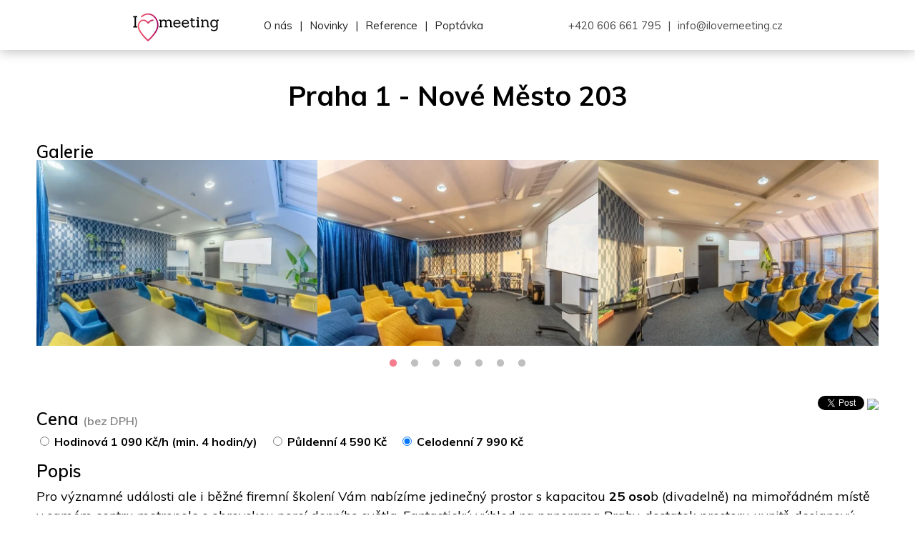

--- FILE ---
content_type: text/html; charset=UTF-8
request_url: https://ilovemeeting.cz/sub/subpage.php?id=203
body_size: 11640
content:
<!DOCTYPE html>
<html>

<head>
    <meta charset="utf-8">
    <title>Pronájem školící místnosti na Praze 1 | I Love Meeting</title>
    <meta name="description" content="Pro významné události ale i běžné firemní školení Vám nabízíme jedinečný prostor na mimořádném místě v samém centru metropole s obrovskou porcí denního světla. ">
    <meta name="keywords" content="kw">
    <link rel="stylesheet" href="../assets/style/subpagestyle.css">
    <meta property="og:url" content="https://ilovemeeting.cz/sub/subpage.php?id=203"/>
    <meta property="og:type" content="website"/>
    <meta property="og:title" content="Pronájem školící místnosti na Praze 1"/>
    <meta property="og:description" content="Pro významné události ale i běžné firemní školení Vám nabízíme jedinečný prostor na mimořádném místě v samém centru metropole s obrovskou porcí denního světla. "/>
    <meta property="og:image" content="https://ilovemeeting.cz/assets/mista_images/fd_1540650207/nahled.webp"/>
    <meta http-equiv="X-UA-Compatible" content="IE=edge">
<meta name="viewport" content="width=device-width, initial-scale=1">
<meta name="Robots" content="index, follow">
<meta name="Author" content="Tomáš Krčál a David Hubáček - tddesign.cz">
<meta name="theme-color" content="#f25268">
<link rel="Publisher" href="tddesign.cz">
<link rel="stylesheet" href="../assets/slick/slick.css">
<link rel="stylesheet" href="../assets/slick/slick-theme.css">
<link rel="stylesheet" href="../assets/style/animate.css">
<link rel="stylesheet" href="../assets/style/main.css">
<!-- Favicons -->
<link rel="apple-touch-icon" sizes="180x180" href="../assets/favicons/apple-touch-icon.png">
<link rel="icon" type="image/png" sizes="32x32" href="../assets/favicons/favicon-32x32.png">
<link rel="icon" type="image/png" sizes="16x16" href="../assets/favicons/favicon-16x16.png">
<link rel="manifest" href="../assets/favicons/site.webmanifest">
<link rel="mask-icon" href="../assets/favicons/safari-pinned-tab.svg" color="#5bbad5">
<link rel="shortcut icon" href="../assets/favicons/favicon.ico">
<meta name="msapplication-TileColor" content="#da532c">
<meta name="msapplication-config" content="../assets/favicons/browserconfig.xml">
<meta name="theme-color" content="#ffffff">
<link rel="stylesheet" href="//code.jquery.com/ui/1.12.1/themes/smoothness/jquery-ui.css">
<link href="https://use.fontawesome.com/releases/v5.0.6/css/all.css" rel="stylesheet">
<link href="https://fonts.googleapis.com/css?family=Muli:400,600,700" rel="stylesheet">
    <link href="https://unpkg.geekcoders.cz/@geekcoders/cookies-consent-module@2.5.4/dist/index.css"  rel="stylesheet" type="text/css">
<!-- Google Tag Manager -->
<script>(function(w,d,s,l,i){w[l]=w[l]||[];w[l].push({'gtm.start':
      new Date().getTime(),event:'gtm.js'});var f=d.getElementsByTagName(s)[0],
    j=d.createElement(s),dl=l!='dataLayer'?'&l='+l:'';j.async=true;j.src=
    'https://www.googletagmanager.com/gtm.js?id='+i+dl;f.parentNode.insertBefore(j,f);
  })(window,document,'script','dataLayer','GTM-MPQHJ2F');</script>
<!-- End Google Tag Manager -->
    <link href="https://cdn.jsdelivr.net/npm/quill@2.0.2/dist/quill.snow.css" rel="stylesheet" />
    <script src="https://cdn.jsdelivr.net/npm/quill@2.0.2/dist/quill.js"></script>
</head>

<body>
<!-- Google Tag Manager (noscript) -->
<noscript><iframe src="https://www.googletagmanager.com/ns.html?id=GTM-MPQHJ2F"
                  height="0" width="0" style="display:none;visibility:hidden"></iframe></noscript>
<!-- End Google Tag Manager (noscript) -->
<div id="fb-root"></div>
<script>(function (d, s, id) {
        var js, fjs = d.getElementsByTagName(s)[0];
        if (d.getElementById(id)) return;
        js = d.createElement(s);
        js.id = id;
        js.src = "https://connect.facebook.net/en_US/sdk.js#xfbml=1&version=v3.0";
        fjs.parentNode.insertBefore(js, fjs);
    }(document, 'script', 'facebook-jssdk'));</script>
<script>window.twttr = (function (d, s, id) {
        var js, fjs = d.getElementsByTagName(s)[0],
            t = window.twttr || {};
        if (d.getElementById(id)) return t;
        js = d.createElement(s);
        js.id = id;
        js.src = "https://platform.twitter.com/widgets.js";
        fjs.parentNode.insertBefore(js, fjs);

        t._e = [];
        t.ready = function (f) {
            t._e.push(f);
        };

        return t;
    }(document, "script", "twitter-wjs"));</script>
<div class="darkosh"></div>
<nav>

    <div class="nav-wrap">
        <div class="ham">
            <div class="ham-line"></div>
            <div class="ham-line"></div>
            <div class="ham-line"></div>
            <div class="clear"></div>
        </div>
        <div class="menu-dark">
            <ul class="mobile-menu">
                <li><a class="click" href="http://www.ilovemeeting.cz/index.php#onas">O nás</a></li>
                <li id="oddel" class="oddel">|</li>
                <li><a class="click" href="http://www.ilovemeeting.cz/index.php#prostory">Novinky</a></li>
                <li id="oddel" class="oddel">|</li>
                <li><a class="click" href="http://www.ilovemeeting.cz/index.php#reference">Reference</a></li>
                <li id="oddel" class="oddel">|</li>
                <li><a class="click" href="http://www.ilovemeeting.cz/index.php#poptavka">Poptávka</a></li>
                <li><a class="click" href="tel:+420606661795">+420 606 661 795</a></li>
                <li id="oddel" class="oddel">|</li>
                <li><a class="click" href="mailto:info@ilovemeeting.cz">info@ilovemeeting.cz</a></li>
                <!--
                <li id="oddel" class="oddel">|</li>
                <li class="main-flag">
                    <img src="../assets/img/cz.png" alt="">
                    <a href="#" class="lang-box">CZ</a>
                    <div class="clear"></div>
                    <ul class="languages">
                        <li><img src="../assets/img/en.png" alt=""><a href="http://ilovemeeting.cz/en/index.php">EN</a>
                            <div class="clear"></div>
                        </li>
                        <li><img src="../assets/img/sk.png" alt=""><a href="http://ilovemeeting.cz/sk/index.php">SK</a>
                            <div class="clear"></div>
                        </li>
                    </ul>
                </li>
                !-->
                <div class="clear"></div>
            </ul>
        </div>
        <a href="../index.php">
            <div class="logo"></div>
        </a>
        <ul class="nav-menu">
            <li><a class="click" href="http://www.ilovemeeting.cz/index.php#onas">O nás</a></li>
            <li id="oddel" class="oddel">|</li>
            <li><a class="click" href="http://www.ilovemeeting.cz/index.php#prostory">Novinky</a></li>
            <li id="oddel" class="oddel">|</li>
            <li><a class="click" href="http://www.ilovemeeting.cz/index.php#reference">Reference</a></li>
            <li id="oddel" class="oddel">|</li>
            <li><a class="click" href="http://www.ilovemeeting.cz/index.php#poptavka">Poptávka</a></li>
            <div class="clear"></div>
        </ul>
        <ul class="nav-info">
            <li><a class="click" href="tel:+420606661795">+420 606 661 795</a></li>
            <li id="oddel" class="oddel">|</li>
            <li><a class="click" href="mailto:info@ilovemeeting.cz">&#105;&#110;&#102;&#111;&#64;&#105;&#108;&#111;&#118;&#101;&#109;&#101;&#101;&#116;&#105;&#110;&#103;&#46;&#99;&#122;</a></li>
            <!--
            <li id="oddel" class="oddel">|</li>
            <li class="main-flag">
                <img src="../assets/img/cz.png" alt="">
                <a href="#" class="lang-box">CZ</a>
                <div class="clear"></div>
                <ul class="languages">
                    <li><img src="../assets/img/en.png" alt=""><a href="http://ilovemeeting.cz/en/index.php">EN</a>
                        <div class="clear"></div>
                    </li>
                    <li><img src="../assets/img/sk.png" alt=""><a href="http://ilovemeeting.cz/sk/index.php">SK</a>
                        <div class="clear"></div>
                    </li>
                </ul>



            </li>
            !-->
            <div class="clear"></div>
        </ul>
    </div>
    <div class="clear"></div>
</nav>
<header class="header--subpage">

    <div class="wrap">
        <h1>
            Praha 1 - Nové Město 203        </h1>
    </div>
</header>
<section>
    <form id="send-form" action="../send.php" method="post">
        <div class="wrap">
            <h2>Galerie</h2>

            <div class="priceperhour">
                1090            </div>
            <div class="pricepercar"></div>
            <div class="sub-wrap">
                <div class="sub-slick">
                                            <div class="item"><img src="../assets/mista_images/fd_1540650207/small/1768133624.webp" alt="fd_1540650207/small/1768133624.webp"></div>
                                            <div class="item"><img src="../assets/mista_images/fd_1540650207/small/1768133625.webp" alt="fd_1540650207/small/1768133625.webp"></div>
                                            <div class="item"><img src="../assets/mista_images/fd_1540650207/small/1768133626.webp" alt="fd_1540650207/small/1768133626.webp"></div>
                                            <div class="item"><img src="../assets/mista_images/fd_1540650207/small/1768133627.webp" alt="fd_1540650207/small/1768133627.webp"></div>
                                            <div class="item"><img src="../assets/mista_images/fd_1540650207/small/1768133628.webp" alt="fd_1540650207/small/1768133628.webp"></div>
                                            <div class="item"><img src="../assets/mista_images/fd_1540650207/small/1768133629.webp" alt="fd_1540650207/small/1768133629.webp"></div>
                                            <div class="item"><img src="../assets/mista_images/fd_1540650207/small/1768133630.webp" alt="fd_1540650207/small/1768133630.webp"></div>
                                            <div class="item"><img src="../assets/mista_images/fd_1540650207/small/1768133631.webp" alt="fd_1540650207/small/1768133631.webp"></div>
                                            <div class="item"><img src="../assets/mista_images/fd_1540650207/small/1768133632.webp" alt="fd_1540650207/small/1768133632.webp"></div>
                                    </div>
            </div>
            <div class="sub-info">
                <h2 style="float: left;">Cena <span style="color: gray; font-size: 16px;">(bez DPH)</span></h2>
                <div style="float: right;" class="social-links">
                    <div class="fb-share-button"
                         data-href="https://ilovemeeting.cz/sub/subpage.php?id=203"
                         data-layout="button">
                    </div>
                    <a data-text="Toto místo můžu pouze doporučit! "
                       class="twitter-share-button"
                       href="https://ilovemeeting.cz/sub/subpage.php?id=203">
                        Tweet</a>
                    <a href="mailto:?subject=Ideální místo &amp;body=Toto místo ti můžu pouze doporučit!https://ilovemeeting.cz/sub/subpage.php?id=203"
                       title="Share by Email">
                        <img width="20" src="https://png-2.findicons.com/files/icons/573/must_have/48/mail.png">
                    </a>
                </div>
                <div class="clear"></div>

                
                
                                    <div class="prices">
                        <input class="prices_check" checked data-method="1" type="radio" id="hodinaprice" checked
                               name="cena_typ"
                               value="hodina">
                        <label class="mr-2" for="hodinaprice">Hodinová
                            1 090                            Kč/h (min. 4 hodin/y)</label>
                    </div>
                
                                    <div class="prices">
                        <input class="prices_check" checked data-method="2" class="" id="puldenprice" type="radio"
                               name="cena_typ"
                               value="pulden">
                        <label class="mr-2" for="puldenprice">Půldenní
                            4 590                            Kč</label>
                    </div>
                
                                    <div class="prices">
                        <input class="prices_check" checked data-method="3" type="radio" id="celodenprice"
                               name="cena_typ" value="celyden">
                        <label for="celodenprice">Celodenní
                            7 990 Kč</label>
                    </div>
                
                <h2>Popis</h2>

                <p><div id="long-description"><p>Pro významné události ale i běžné firemní školení Vám nabízíme jedinečný prostor s kapacitou <strong>25 oso</strong>b (divadelně) na mimořádném místě v samém centru metropole s obrovskou porcí denního světla. Fantastický výhled na panorama Prahy, dostatek prostoru uvnitř, designový barevný nábytek a velký LCD televizor 215 cm vytváří velmi zajímavý mix výjimečnosti místa. Součástí konferenčního centra jsou další 3 místnosti. Ještě jeden <u style="color: rgb(186, 55, 42);"><a href="subpage.php?id=635" rel="noopener noreferrer" target="_blank">salonek pro 25 osob</a>,</u><span style="color: rgb(186, 55, 42);"> </span>malý <u style="color: rgb(186, 55, 42);"><a href="subpage.php?id=453" rel="noopener noreferrer" target="_blank">salonek pro 18 osob</a></u> a hlavní středně velká <u style="color: rgb(186, 55, 42);"><a href="subpage.php?id=634" rel="noopener noreferrer" target="_blank">místnost pro 50 osob</a>.</u></p><p> </p><p><strong>4 důvody proč uspořádat akci v tomto prostoru: </strong></p><p>Exkluzivní lokalita přímo v samém centru s vynikající dopravní dostupností</p><p>Panoramatický výhled víc než jen příjemný interiér s úchvatným výhledem na Václavské náměstí </p><p>Stylové a flexibilní prostory, kde se snoubí moderní design s pohodlným a příjemným prostředím</p><p>Moderní technické vybavení, rychlé wifi a kávovar </p><p> </p><p><strong>Plocha: </strong>37 m2</p></div></p>

                <div class="clear"></div>

                <h2>Kapacita a specifikace</h2>
                                                            <div class="col-sm-3 col-xs-6 kapacity-box">
                            <img height="90" width="90" src="../assets/ikony_kapacity/divadlo.svg"
                                 alt="divadlo">
                            <h5>divadlo</h5>
                            <p>
                                                                    25                                                            </p>
                        </div>
                                            <div class="col-sm-3 col-xs-6 kapacity-box">
                            <img height="90" width="90" src="../assets/ikony_kapacity/skola.svg"
                                 alt="škola">
                            <h5>škola</h5>
                            <p>
                                                                    18                                                            </p>
                        </div>
                                            <div class="col-sm-3 col-xs-6 kapacity-box">
                            <img height="90" width="90" src="../assets/ikony_kapacity/u.svg"
                                 alt="U">
                            <h5>U</h5>
                            <p>
                                                                    14                                                            </p>
                        </div>
                                            <div class="col-sm-3 col-xs-6 kapacity-box">
                            <img height="90" width="90" src="../assets/ikony_kapacity/board.svg"
                                 alt="board">
                            <h5>board</h5>
                            <p>
                                                                    14                                                            </p>
                        </div>
                                            <div class="col-sm-3 col-xs-6 kapacity-box">
                            <img height="90" width="90" src="../assets/ikony_kapacity/bezbarier.svg"
                                 alt="bez bariér">
                            <h5>bez bariér</h5>
                            <p>
                                                                    &nbsp;
                                                            </p>
                        </div>
                                            <div class="col-sm-3 col-xs-6 kapacity-box">
                            <img height="90" width="90" src="../assets/ikony_kapacity/dennisvetlo.svg"
                                 alt="denní světlo">
                            <h5>denní světlo</h5>
                            <p>
                                                                    &nbsp;
                                                            </p>
                        </div>
                                            <div class="col-sm-3 col-xs-6 kapacity-box">
                            <img height="90" width="90" src="../assets/ikony_kapacity/klimatizace.svg"
                                 alt="klimatizace">
                            <h5>klimatizace</h5>
                            <p>
                                                                    &nbsp;
                                                            </p>
                        </div>
                                        <div class="clear"></div>
                            </div>

        </div>
        <div class="formular-wrap">
            <div class="grey-wrap">
                <div class="wrap">

                                            <div class="block-form">
                            <h2>Vybavení v ceně pronájmu:</h2>
                            <!-- Generování vybavení v ceně pronájmu !-->
                                                            <div class="form-icons">
                                    <!-- form icon je wrap každé ikonky, takže se bude foreachovat !-->
                                    <label for="wifi">
                                        <!-- musí se shodovat s id inputu, jednoduse echo nazev toho vybaveni !-->
                                        <div class="wifi"></div>
                                        <!-- TOTO je ikonka! Sem vyechovat název vybaveni !-->
                                        <p class="icon-detail">wifi</p>
                                        <!-- dovnitř <p> vyechovat název !-->
                                    </label>
                                    <input class="ilm-checkbox" checked data-cena="wifi (v ceně)"
                                           value="wifi" name="interest"
                                           id="wifi" type="checkbox">
                                    <!-- Do value vyechovat název, ALE s čárkama a háčkama! do id vyechovat stejné jako do labelu !-->
                                </div>
                                                            <div class="form-icons">
                                    <!-- form icon je wrap každé ikonky, takže se bude foreachovat !-->
                                    <label for="tv">
                                        <!-- musí se shodovat s id inputu, jednoduse echo nazev toho vybaveni !-->
                                        <div class="tv"></div>
                                        <!-- TOTO je ikonka! Sem vyechovat název vybaveni !-->
                                        <p class="icon-detail">tv</p>
                                        <!-- dovnitř <p> vyechovat název !-->
                                    </label>
                                    <input class="ilm-checkbox" checked data-cena="tv (v ceně)"
                                           value="tv" name="interest"
                                           id="tv" type="checkbox">
                                    <!-- Do value vyechovat název, ALE s čárkama a háčkama! do id vyechovat stejné jako do labelu !-->
                                </div>
                                                            <div class="form-icons">
                                    <!-- form icon je wrap každé ikonky, takže se bude foreachovat !-->
                                    <label for="whiteboard">
                                        <!-- musí se shodovat s id inputu, jednoduse echo nazev toho vybaveni !-->
                                        <div class="whiteboard"></div>
                                        <!-- TOTO je ikonka! Sem vyechovat název vybaveni !-->
                                        <p class="icon-detail">whiteboard</p>
                                        <!-- dovnitř <p> vyechovat název !-->
                                    </label>
                                    <input class="ilm-checkbox" checked data-cena="whiteboard (v ceně)"
                                           value="whiteboard" name="interest"
                                           id="whiteboard" type="checkbox">
                                    <!-- Do value vyechovat název, ALE s čárkama a háčkama! do id vyechovat stejné jako do labelu !-->
                                </div>
                                                    </div>
                    
                    <!-- Ukázka když je něco za příplatek !-->

                                        <div class="clear"></div>
                </div>
                <div class="wrap">

                                            <div class="block-form">
                            <h2>Služby v ceně pronájmu:</h2>

                                                            <div class="form-icons ">
                                    <label for="recepce">
                                        <div class="recepce"></div>
                                        <p class="icon-detail">recepce</p>

                                    </label>
                                    <input class="ilm-checkbox" checked data-cena="recepce (v ceně)"
                                           value="recepce" name="interest"
                                           id="recepce" type="checkbox">
                                </div>
                                                    </div>
                    

                                            <div class="block-form">
                            <h2>Služby za příplatek:</h2>

                                                                                            <div class="form-icons ">
                                    <label for="coffee break 1_2">
                                        <div class="coffee break 1"></div>
                                        <p class="icon-detail">coffee break 1</p>
                                        <span class="icon-detail-cost">439 Kč</span>
                                    </label>
                                    <input class="ilm-checkbox input_spocitani"
                                           data-cena="coffee break 1 (439 Kč/osoba)"
                                           value="439"
                                           name="cb_cena[]"
                                           id="coffee_break_1_2"
                                           type="checkbox">
                                </div>
                                                                                            <div class="form-icons ">
                                    <label for="coffee break 2_2">
                                        <div class="coffee break 2"></div>
                                        <p class="icon-detail">coffee break 2</p>
                                        <span class="icon-detail-cost">309 Kč</span>
                                    </label>
                                    <input class="ilm-checkbox input_spocitani"
                                           data-cena="coffee break 2 (309 Kč/osoba)"
                                           value="309"
                                           name="cb_cena[]"
                                           id="coffee_break_2_2"
                                           type="checkbox">
                                </div>
                                                                                            <div class="form-icons ">
                                    <label for="coffee break 3_2">
                                        <div class="coffee break 3"></div>
                                        <p class="icon-detail">coffee break 3</p>
                                        <span class="icon-detail-cost">229 Kč</span>
                                    </label>
                                    <input class="ilm-checkbox input_spocitani"
                                           data-cena="coffee break 3 (229 Kč/osoba)"
                                           value="229"
                                           name="cb_cena[]"
                                           id="coffee_break_3_2"
                                           type="checkbox">
                                </div>
                                                    </div>
                    
                    <div class="clear"></div>

                                            <div class="diff-item-block">
                            <h2>Ostatní služby:</h2>

                                                            <div class="diff-item">
                                    <input style="margin: 5px 10px 0 0" class="ilm-checkbox input_spocitani"
                                           data-cena="Ozvučení (do 200 pax) (1600 Kč)"
                                           value="1600" name="vybaveni_cena[]"
                                           id="Ozvuceni (do 200 pax)" type="checkbox">
                                    <label for="Ozvuceni (do 200 pax)">
                                        <p>Ozvučení (do 200 pax): </p>
                                        <span class="icon-detail-cost">1600 Kč</span>
                                    </label>

                                    <div class="clear"></div>
                                </div>
                                                    </div>
                    
                </div>

                                    <div class="wrap poznamka">
                        <h3>Poznámka</h3>
                        <p>
                            <div id="note"><p><strong class="ql-size-small">Coffee break 1: </strong><span class="ql-size-small">2 ks wrapů/sandwichů / croissaintů / miniburgerů </span><strong class="ql-size-small">a </strong><span class="ql-size-small">2 ks domácího štrůdlu / plněných croissantů, neomezená spotřeba kávy, čaje, vody a nealko nápojů / osobu + ovocná mísa</span></p><p><strong class="ql-size-small">Coffee break 2:</strong><span class="ql-size-small"> 1 ks wrapu/sandwich / croissaint / miniburger </span><strong class="ql-size-small">a</strong><span class="ql-size-small"> 1 ks domácího štrůdlu / plněného croissantu, neomezená spotřeba kávy, čaje, vody a nealko nápojů / osobu + ovocná mísa</span></p><p><strong class="ql-size-small">Coffee break 3:</strong><span class="ql-size-small"> 1 ks wrapu/sandwich / croissaint / miniburger </span><strong class="ql-size-small">nebo</strong><span class="ql-size-small"> 1 ks domácího štrůdlu / plněného croissantu), neomezená spotřeba kávy, čaje, vody a nealko nápojů / osobu</span></p></div>
                        </p>
                    </div>
                            </div>

            <div class="wrap okoli-wrap" id="mail-kotva">
                                    <h2 class="margin-top">Okolí</h2>
                    <div class="block-form-okolo after-go">
                                                    <div class="form-icons ">
                                <div class="ubytovani"></div>
                                <p class="icon-detail">
                                    ubytování                                                                        <span class="icon-detail-cost">0.1 km</span></p>
                                                            </div>
                                                    <div class="form-icons ">
                                <div class="restaurace"></div>
                                <p class="icon-detail">
                                    restaurace                                                                        <span class="icon-detail-cost">0.1 km</span></p>
                                                            </div>
                                                    <div class="form-icons ">
                                <div class="centrum"></div>
                                <p class="icon-detail">
                                    centrum                                                                        <span class="icon-detail-cost">0.1 km</span></p>
                                                            </div>
                                                    <div class="form-icons ">
                                <div class="metro"></div>
                                <p class="icon-detail">
                                    metro                                                                        <span class="icon-detail-cost">v místě</span>
                                                            </div>
                                                    <div class="form-icons ">
                                <div class="MHD"></div>
                                <p class="icon-detail">
                                    MHD                                                                        <span class="icon-detail-cost">0.3 km</span></p>
                                                            </div>
                                                <div class="clear"></div>
                    </div>

                                <div class="google-map">
                    <div id="map"></div>
                </div>
                <div class="clear"></div>
            </div>

                            <div class="wrap poznamka last-poznamka">
                    <h3>Poznámka</h3>
                    <p>
                        <div id="surroundings-note"><p><br></p></div>
                    </p>
                </div>
                        <div class="wrap">
                <div class="wrap"><h2 class="wow" style="margin-bottom: 24px;">Poptávka</h2>

                
                
                <div class="row">
                    <div class="twoinputs">
                        <input name="jmeno" placeholder="* Jméno a příjmení" type="text" required
                               value="">
                    </div>
                    <div class="fourinputs">
                        <input style="background-color: #fbfbfb;" class="disabled-input" readonly value="Hlavní město Praha"
                               type="text" name="mesto">
                    </div>
                    <div class="fourinputs">
                        <input style="background-color: #fbfbfb;" class="disabled-input" readonly
                               value="Praha 1" type="text" name="obec">
                    </div>
                    <div class="clear"></div>
                </div>
                <div class="row">
                    <div class="twoinputs">
                        <input name="email" autocomplete="email" placeholder="* E-mail" type="text" required
                               value="">
                    </div>
                    <div class="fourinputs">
                                                <input placeholder="Datum" class="input-custom" type="date" value="2026-01-19" name="datum">
                    </div>
                    <div class="fourinputs input-nopadding shadow-special">
                        <div class="twoinputs left-date">
                            <span class="">od</span>
                            <input name="time1" class="inputtime no-margin input-custom" id="prvnicas" type="time"
                                   value="04:52">
                        </div>
                        <div class="twoinputs right-date">
                            <span class="">do</span>
                            <input name="time2" class="inputtime no-margin input-custom" id="druhycas" type="time"
                                   value="08:52">
                        </div>
                        <div class="clear"></div>
                    </div>
                    <div class="clear"></div>
                </div>
                <div class="row">
                    <div class="twoinputs">
                        <input name="telefon" placeholder="* Telefon" type="text" required
                               value="">
                    </div>
                    <div class="fourinputs">
                        <input id="pocet_lidi" value="" placeholder="* Počet osob (max. 25)" required
                               max="25"
                               class="input-padding" type="number" name="kapacita">
                        <div class="pocet-lidi-icon"></div>
                    </div>
                    <div class="fourinputs">
                        <input class="disabled" placeholder="Počet aut"
                               name="auta_navic" id="twoinputs" type="number" min="0" readonly value="">
                        <div class="auto"></div>
                    </div>
                    <div class="clear"></div>
                </div>
                <div class="row">
                    <div class="twoinputs">
					<textarea style="background-color: white;" name="pozadavek_ostatni" placeholder="Ostatní požadavky"
                              class="textareas" name="" id="" cols="30"
                              rows="10"></textarea>
                    </div>
                    <div class="twoinputs">
					<textarea name="pozadavek_vybaveni" placeholder="Požadované vybavení" class="textareas needs"
                              readonly name="" id="" cols="30" rows="10"></textarea>
                    </div>
                    <div class="clear"></div>
                </div>
                <div class="row">
                    <div class="twoinputs">
                        <p id="finalcena">Finální cena: <span style="margin-right: 15px;">0 Kč</span> (Bez DPH)</p>
                        <input style="background-color: #fbfbfb;" readonly type="text">
                    </div>
                    <div class="clear"></div>
                </div>
                <p style="color: gray; margin-bottom: 10px; font-size: 16px;">
                    Pole označená * jsou povinná.
                </p>
                <div class="captcha-row">
                    <div class="captcha-col">
                        <div class="row newsletter"><input id="businessagree" type="checkbox" required
                                                           name="podminky" > <label for="businessagree"> * Souhlasím s <a style="text-decoration: underline;" target="_blank"
                                                                             href="/sub/vop.php">obchodními podmínkami</a> </label>
                            <div class="clear"></div>
                        </div>
                        <div class="row newsletter"><input id="GDPRagree" type="checkbox" required
                                                           name="osobni_udaje" > <label for="GDPRagree"> * Souhlasím se <a style="text-decoration: underline;" target="_blank" href="/GDPR.pdf">zpracováním osobních údajů</a> </label>
                            <div class="clear"></div>
                        </div>
                        <div class="row newsletter"><input checked id="newsletteragree" type="checkbox"
                                                           name="newsletter" > <label for="newsletteragree"> Souhlasím se zasíláním novinek </label>
                            <div class="clear"></div>
                        </div>
                    </div>
                    <div class="captcha-col captcha-right">
                        <div class="h-captcha" data-sitekey="97438efe-a4d2-4651-a7f9-459050473418"></div>
                    </div>

                </div>


                <input data-action='submit' type="submit" type="send" value="Odeslat poptávku">
                <input type="hidden" name="_antispam">
                <input type="hidden" name="id" value="203">
                <input type="hidden" name="nazev_mista" value="Nové Město 203">
                                                                                                                                                            <div class="clear"></div>
            </div>
                                            </div>
    </form>

    <div class="wrap wrap-alike">
        <div class="favorite">
            <h2>Oblíbená místa</h2>
                                                                                                            <a href="subpage.php?id=202">
                        <div class="places">
                            <img src="../assets/mista_images/fd_1540649920/small/nahled.jpg"
                                 alt="fd_1540649920/nahled.jpg">
                            <div class="make-darker">
                                <p>
                                    Chodov 172 - Hlavní město Praha                                </p>
                            </div>
                        </div>
                    </a>
                                                                                                                                        <a href="subpage.php?id=218">
                        <div class="places">
                            <img src="../assets/mista_images/fd_1540732408/small/nahled.jpg"
                                 alt="fd_1540732408/nahled.jpg">
                            <div class="make-darker">
                                <p>
                                    Holešovice 356 - Hlavní město Praha                                </p>
                            </div>
                        </div>
                    </a>
                                                                                                <a href="subpage.php?id=497">
                        <div class="places">
                            <img src="../assets/mista_images/fd_1678599189/small/nahled.jpg"
                                 alt="fd_1678599189/nahled.jpg">
                            <div class="make-darker">
                                <p>
                                    Vršovice 497 - Hlavní město Praha                                </p>
                            </div>
                        </div>
                    </a>
                                                        </div>
        <div class="alike">
            <h2>Podobná místa</h2>
                                                                                                                                <a href="subpage.php?id=124">
                        <div class="places">
                            <img src="../assets/mista_images/fd_1539432848/small/nahled.jpg"
                                 alt="fd_1539432848/nahled.jpg">
                            <div class="make-darker">
                                <p>
                                    Nové Město 101 - Hlavní město Praha                                </p>
                            </div>
                        </div>
                    </a>
                                                                                                                    <a href="subpage.php?id=125">
                        <div class="places">
                            <img src="../assets/mista_images/fd_1539435390/small/nahled.jpg"
                                 alt="fd_1539435390/nahled.jpg">
                            <div class="make-darker">
                                <p>
                                    Nové Město 102 - Hlavní město Praha                                </p>
                            </div>
                        </div>
                    </a>
                                                                                                                    <a href="subpage.php?id=127">
                        <div class="places">
                            <img src="../assets/mista_images/fd_1539436865/small/nahled.JPG"
                                 alt="fd_1539436865/nahled.JPG">
                            <div class="make-darker">
                                <p>
                                    Nové Město 387 - Hlavní město Praha                                </p>
                            </div>
                        </div>
                    </a>
                                                        </div>
        <div class="clear"></div>
    </div>

</section>

<footer>
	<div class="wrap">
		<div class="fouritems">
			<h3>Navigace</h3>
			<ul>
				<li><a class="click" href="http://ilovemeeting.cz/index.php#onas">O nás</a></li>
				<li><a class="click" href="http://ilovemeeting.cz/index.php#prostory">Novinky</a></li>
				<li><a class="click" href="http://ilovemeeting.cz/index.php#reference">Reference</a></li>
				<li><a class="click" href="http://ilovemeeting.cz/index.php#poptavka">Poptávka</a></li>
			</ul>
		</div>
		<div class="fouritems">
			<h3>Kontakty</h3>
			<ul>
				<li><a href="tel:+420 606 661 795">+420 606 661 795</a></li>
				<li><a href="mailto:info@ilovemeeting.cz">info@ilovemeeting.cz</a></li>
				<li>IČO: 069 14 195</li>
			</ul>
		</div>
		<div class="fouritems">
			<h3>Firma</h3>
			<ul>
				<li><a href="../GDPR.pdf" target="_blank">Zásady ochrany osobních údajů</a></li>
				<li><a target="_blank" href="vop.php">Obchodní podmínky</a></li>
			</ul>
		</div>
		<div class="fouritems newsletter-footer">
			<h3>Správa účtu</h3>
			<form action="">
				<input placeholder="Váš e-mail" class="newsletter-input" type="text">
				<div class="clear"></div>
				<div class="row manage-user">
					<input id="stopSubscription" type="checkbox" name="sameName"
					       class="floated-input-left reset-checkbox">
					<label for="stopSubscription">Přestat odebírat novinky</label>
					<div class="clear"></div>
				</div>
				<div class="row manage-user">
					<input id="personInfo" type="checkbox" name="sameName" class="floated-input-left reset-checkbox">
					<label for="personInfo">Odebrat osobní údaje z databáze</label>
					<div class="clear"></div>
				</div>
				<div class="clear"></div>
				<input class="newsletter-submit" type="submit" value="Odeslat">
			</form>
		</div>
		<div class="fouritems">
			<h3>Sociální sítě</h3>
			<div class="footer-social-icons">
				<a rel="noreferrer" target="_blank" href="https://www.facebook.com/ilovemeeting.cz/">
					<div class="fb-icon soc-icons"></div>
				</a>

				<a rel="noreferrer" target="_blank" href="https://www.instagram.com/ilovemeeting.cz/">
					<div class="ig-icon soc-icons"></div>
				</a>

				<a rel="noreferrer" target="_blank" href="https://twitter.com/IlovemeetingC">
					<div class="tt-icon soc-icons"></div>
				</a>

				<a rel="noreferrer" target="_blank" href="https://www.linkedin.com/company/27112558/">
					<div class="in-icon soc-icons"></div>
				</a>
				<!--
				<a target="_blank" href="#">
					<div class="yt-icon soc-icons"></div>
					<div class="clear"></div>
				</a>
				!-->

				<div class="clear"></div>
			</div>
			<div class="clear"></div>
		</div>
		<div class="clear"></div>
		<div class="footer-logo"></div>
	</div>
</footer>

<script>
    var long=14.423730;var lati=50.083660;
    let place = {
        lat: lati, lng: long
    };

    function initMap() {
        var map = new google.maps.Map(document.getElementById('map'), {
            zoom: 14,
            center: place
        });

        new google.maps.Circle({
            strokeColor: '#f25268',
            strokeOpacity: 0.8,
            strokeWeight: 2,
            fillColor: 'white',
            fillOpacity: 0.99,
            map: map,
            center: map.center,
            radius: 300
        });

        var icon = {
            url: "https://www.ilovemeeting.cz/assets/img/logo_min.svg",
            scaledSize: new google.maps.Size(120, 120), // scaled size
            origin: new google.maps.Point(0, 0), // origin
            anchor: new google.maps.Point(60, 55) // anchor
        }


        new google.maps.Marker({
            position: place,
            map: map,
            icon: icon
        });

    }

</script>
<script async defer
        src="https://maps.googleapis.com/maps/api/js?key=AIzaSyAB-l6xko8guc9anp_aO1881WSlpPynFlY&callback=initMap"></script>
<script src="../assets/script/wow.js"></script>
<script src="../assets/script/jq-v321.js"></script>
<!--[if lt IE 9]>
<script src="https://code.jquery.com/jquery-1.9.1.js"></script>
<![endif]-->
<script>
    $(".item").each(function () {
        var photo = $(this).find("img").attr("src");
        $(this).css({
            "background-image": "url(" + photo + ")"
        });
    });
</script>
<script src="../assets/slick/slick.min.js "></script>
<script>
    $(function () {
        const longDescriptionQuill = new Quill('#long-description', { readOnly: true });

                const noteQuill = new Quill('#note', { readOnly: true });
        
                const surroundingsNoteQuill = new Quill('#surroundings-note', { readOnly: true });
        
        function number_format(number, decimals, dec_point, thousands_sep) {
            // Strip all characters but numerical ones.
            number = (number + '').replace(/[^0-9+\-Ee.]/g, '');
            var n = !isFinite(+number) ? 0 : +number,
                prec = !isFinite(+decimals) ? 0 : Math.abs(decimals),
                sep = (typeof thousands_sep === 'undefined') ? ',' : thousands_sep,
                dec = (typeof dec_point === 'undefined') ? '.' : dec_point,
                s = '',
                toFixedFix = function (n, prec) {
                    var k = Math.pow(10, prec);
                    return '' + Math.round(n * k) / k;
                };
            // Fix for IE parseFloat(0.55).toFixed(0) = 0;
            s = (prec ? toFixedFix(n, prec) : '' + Math.round(n)).split('.');
            if (s[0].length > 3) {
                s[0] = s[0].replace(/\B(?=(?:\d{3})+(?!\d))/g, sep);
            }
            if ((s[1] || '').length < prec) {
                s[1] = s[1] || '';
                s[1] += new Array(prec - s[1].length + 1).join('0');
            }
            return s.join(dec);
        }

        var getUrlParameter = function getUrlParameter(sParam) {
            var sPageURL = decodeURIComponent(window.location.search.substring(1)),
                sURLVariables = sPageURL.split('&'),
                sParameterName,
                i;

            for (i = 0; i < sURLVariables.length; i++) {
                sParameterName = sURLVariables[i].split('=');

                if (sParameterName[0] === sParam) {
                    return sParameterName[1] === undefined ? true : sParameterName[1];
                }
            }
        };

        $(".sub-slick").slick({
            arrows: true,
            dots: true,
            infinite: false,
            speed: 240,
            slidesToShow: 3,
            cssEase: "ease",
            responsive: [{
                breakpoint: 900,
                settings: {
                    slidesToShow: 2,
                    slidesToScroll: 2,
                    infinite: false,
                }
            },
                {
                    breakpoint: 660,
                    settings: {
                        slidesToShow: 1,
                        arrows: false,
                        slidesToScroll: 1
                    }
                }
            ]
        });

        var auticko = 0;

        var $parkovani2 = $("#parkovani_2");

        if ($parkovani2.length) {
            var $parkovaniClass = $(".parkovani");
            var parkov = $parkovaniClass.parent().find(".icon-detail-cost").html().replace(" Kč", "");
            $parkovaniClass.parent().find(".icon-detail-cost").html(parkov + " Kč");

            zmena = parseInt($("#parkovani_2").parent().find(".icon-detail-cost").html().replace(" Kč", ""));
            $(".pricepercar").html(zmena);

            auticko = parseInt($(".pricepercar").html());
        }

        $parkovani2.on("change", function () {
            var twoinputs = $("#twoinputs");
            if ($(this).is(":checked")) {
                twoinputs.removeClass("disabled");
                twoinputs.prop("readonly", false);
                twoinputs.prop("required", true);
                twoinputs.attr("placeholder", "* Počet aut")
            } else {
                twoinputs.addClass("disabled");
                twoinputs.prop("readonly", true);
                twoinputs.prop("required", false);
                twoinputs.attr("placeholder", "Počet aut")
                twoinputs.val("")
            }
        });

        var checkboxes = $("input[type='checkbox']");
        checkboxes.on('change', function () {
            $('.needs').val(
                checkboxes.filter(':checked').map(function (item) {
                    return this.getAttribute('data-cena');
                }).get().join(', ')
            );
        });

        $('.needs').val(
            checkboxes.filter(':checked').map(function (item) {
                return this.getAttribute('data-cena');
            }).get().join(', ')
        );

        $(window).on("load", function () {
            var typ_cena = $(".prices_check:checked").data("method");
            var cena_auto = 0;
            var cena = 0;
            var zkras = 0;

            var prvniHod = $("#prvnicas").val().split(":");
            var druhyHod = $("#druhycas").val().split(":");

            var calcHod = druhyHod[0] - prvniHod[0];
            var calcMin = druhyHod[1] - prvniHod[1];
            if ($("#parkovani_2").is(":checked")) {
                cena_auto = parseInt($("#twoinputs").prop("value"));
            }
            if (calcHod < 0) {
                calcHod = 24 + calcHod;
            }

            if (calcMin < 0) {
                calcMin = 60 + calcMin;
                if (calcHod !== 0) {
                    calcHod = calcHod - 1;
                }

                if (druhyHod[0] == "00" && prvniHod[0] == "00") {
                    calcHod = 23;
                }
            }
            switch (typ_cena) {
                case 1: {
                    var idmisto = parseInt(getUrlParameter("id"));
                    var cenaMisto = $.get("../ajax_scripts/getcorrectprice.php?method=" + typ_cena + "&idmisto=" + idmisto)
                        .done(function (data) {

                            $data = $.parseJSON(data);

                            finalMin = calcMin * $data.price / 60;
                            finalHod = calcHod * $data.price;
                            finalCalc = finalHod + finalMin;
                            finalCalc2 = cena_auto * auticko;

                            finalniKalkulace = Math.floor(finalCalc + finalCalc2);

                            $(".input_spocitani")
                                .not("#parkovani_2, #coffee_break_1_2, #coffee_break_2_2, #coffee_break_3_2, #coffee_break_4_2")
                                .each(function () {
                                    if ($(this).is(":checked")) {
                                        zkras = parseInt($(this).val());
                                        cena = cena + zkras;
                                    }
                                });

                            $("#finalcena span").html(number_format(finalniKalkulace + cena, 0, " ", " ") + " Kč");
                        });
                }
                    break;
                case 2: {
                    var idmisto = parseInt(getUrlParameter("id"));
                    var cenaMisto = $.get("../ajax_scripts/getcorrectprice.php?method=" + typ_cena + "&idmisto=" + idmisto)
                        .done(function (data) {

                            $data = $.parseJSON(data);

                            var inputHod = prvniHod[0];
                            var inputMin = prvniHod[1];

                            var casHod = parseInt(inputHod) + 4;

                            if (casHod >= 24) {
                                casHod = casHod - 24;
                            }

                            if (casHod < 10) {
                                casHod = "0" + casHod;
                            }

                            $("#druhycas").val(casHod + ":" + inputMin);


                            finalMin = 0;
                            finalHod = parseInt($data.price);
                            finalCalc = finalHod + finalMin;
                            finalCalc2 = cena_auto * auticko;

                            finalniKalkulace = Math.floor(finalCalc + finalCalc2);


                            $(".input_spocitani")
                                .not("#parkovani_2, #coffee_break_1_2, #coffee_break_2_2, #coffee_break_3_2, #coffee_break_4_2")
                                .each(function () {
                                    if ($(this).is(":checked")) {
                                        zkras = parseInt($(this).val());
                                        cena = cena + zkras;
                                    }
                                });

                            $("#finalcena span").html(number_format(finalniKalkulace + cena, 0, " ", " ") + " Kč");
                        });
                }
                    break;
                case 3: {
                    var idmisto = parseInt(getUrlParameter("id"));
                    var cenaMisto = $.get("../ajax_scripts/getcorrectprice.php?method=" + typ_cena + "&idmisto=" + idmisto)
                        .done(function (data) {
                            $data = $.parseJSON(data);

                            var inputHod = prvniHod[0];
                            var inputMin = prvniHod[1];

                            var casHod = parseInt(inputHod) + 8;

                            if (casHod >= 24) {
                                casHod = casHod - 24;
                            }

                            if (casHod < 10) {
                                casHod = "0" + casHod;
                            }

                            $("#druhycas").val(casHod + ":" + inputMin);


                            var finalMin = 0;
                            var finalHod = parseInt($data.price);
                            var finalCalc = finalHod + finalMin;
                            finalCalc2 = cena_auto * auticko;

                            finalniKalkulace = Math.floor(finalCalc + finalCalc2);


                            $(".input_spocitani")
                                .not("#parkovani_2, #coffee_break_1_2, #coffee_break_2_2, #coffee_break_3_2, #coffee_break_4_2")
                                .each(function () {
                                    if ($(this).is(":checked")) {
                                        zkras = parseInt($(this).val());
                                        cena = cena + zkras;
                                    }
                                });

                            $("#finalcena span").html(number_format(finalniKalkulace + cena, 0, " ", " ") + " Kč");
                        });
                }
                    break;
                default: {
                    var finalCalc2 = 0;

                    $('.coffee').parents('.form-icons').find('input').each(function () {
                        var coffee_price = parseInt($(this).val());
                        if ($(this).is(':checked')) {
                            finalCalc2 += pocet_coffee * coffee_price;
                        }
                    });

                    var finalniKalkulace = Math.floor(finalCalc2);

                    $(".input_spocitani")
                        .not("#parkovani_2, #coffee_break_1_2, #coffee_break_2_2, #coffee_break_3_2, #coffee_break_4_2")
                        .each(function () {
                            if ($(this).is(":checked")) {
                                zkras = parseInt($(this).val());
                                cena = cena + zkras;
                            }
                        });

                    $("#finalcena span").html(number_format(finalniKalkulace + cena, 0, " ", " ") + " Kč za služby ");
                }
            }
        });

        $("#puldenprice").on("change", function () {
            if ($("#puldenprice").is(":checked")) {
                var prvniHod = $("#prvnicas").val().split(":");

                var now = prvniHod[0];
                var min = prvniHod[1];
                var casMin = min;

                var cas = parseInt(now) + 4;

                if (cas >= 24) {
                    cas = cas - 24;
                }

                var d = new Date();

                if ((!cas && cas !== 0) || min === undefined) {
                    casMin = d.getMinutes();
                    var casHours = d.getHours();
                    var remMin = casMin;
                    var remHours = casHours;
                    var remCas = cas;
                    cas = d.getHours() + 4;
                    if (casHours <= 10) {
                        casHours = "0" + casHours;
                    }
                    if (cas <= 10) {
                        cas = "0" + cas;
                    }

                    $("#prvnicas").val(casHours + ":" + casMin);
                    $("#druhycas").val(cas + ":" + casMin);
                    casMin = remMin;
                    casHours = remHours;
                    cas = remCas;
                }

                if (cas < 10) {
                    cas = "0" + cas;
                }

                $("#druhycas").val(cas + ":" + casMin);
            }
        });

        $("#celodenprice").on("change", function () {
            if ($("#celodenprice").is(":checked")) {
                var prvniHod = $("#prvnicas").val().split(":");

                var now = prvniHod[0];
                var min = prvniHod[1];
                var casMin = min;

                var cas = parseInt(now) + 8;

                if (cas >= 24) {
                    cas = cas - 24;
                }
                var d = new Date();

                if ((!cas && cas !== 0) || min === undefined) {
                    casMin = d.getMinutes();
                    casHours = d.getHours();
                    remMin = casMin;
                    remHours = casHours;
                    remCas = cas;
                    cas = d.getHours() + 8;
                    if (cas >= 24) {
                        cas = cas - 24;
                    }
                    if (casHours <= 10) {
                        casHours = "0" + casHours;
                    }
                    if (cas <= 10) {
                        cas = "0" + cas;
                    }

                    $("#prvnicas").val(casHours + ":" + casMin);
                    $("#druhycas").val(cas + ":" + casMin);
                    casMin = remMin;
                    casHours = remHours;
                    cas = remCas;
                }

                if (cas < 10) {
                    cas = "0" + cas;
                }

                $("#druhycas").val(cas + ":" + casMin);
            }
        });

        $(".inputtime, #twoinputs, #pocet_lidi, .input_spocitani, #puldenprice, #celodenprice, #hodinaprice")
            .on("change", function () {
                var pocet_parkovani = 0;
                var pocet_coffee = 0;

                if ($("#parkovani_2").is(":checked")) {
                    pocet_parkovani = parseInt($("#twoinputs").prop("value"));
                }

                if ($(".coffee").parents('.form-icons').find('input').is(":checked")) {
                    pocet_coffee = parseInt($("#pocet_lidi").prop("value"));

                    if (isNaN(pocet_coffee)) {
                        pocet_coffee = 0;
                    }
                }

                var cena = 0;
                var zkras = 0;

                var method = $("[name=cena_typ]:checked").data("method");
                var idmisto = parseInt(getUrlParameter("id"));
                var divider = 1;

                if (method === 2) {
                    // PULDENNI
                    divider = 4;


                } else if (method === 3) {
                    // CELODENNI
                    divider = 8;


                }


                var prvniHod = $("#prvnicas").val().split(":");
                var druhyHod = $("#druhycas").val().split(":");

                var calcHod = druhyHod[0] - prvniHod[0];
                var calcMin = druhyHod[1] - prvniHod[1];

                if (calcHod < 0) {
                    calcHod = 24 + calcHod;
                }

                if (calcMin < 0) {
                    calcMin = 60 + calcMin;
                    if (calcHod === 0) {
                        calcHod = calcHod;
                    } else {
                        calcHod = calcHod - 1;
                    }

                    if (druhyHod[0] == "00" && prvniHod[0] == "00") {
                        calcHod = 23;
                    }
                }

                $.get("../ajax_scripts/getcorrectprice.php?method=" + method + "&idmisto=" + idmisto).done(function (data) {
                    var $data = $.parseJSON(data);
                    var $data_price = $data.price / divider;

                    var finalMin = calcMin * $data_price / 60;
                    var finalHod = calcHod * $data_price;
                    var finalCalc = finalHod + finalMin;
                    finalCalc2 = pocet_parkovani * auticko;

                    $('.coffee').parents('.form-icons').find('input').each(function () {
                        var coffee_price = parseInt($(this).val());
                        if ($(this).is(':checked') && !isNaN(coffee_price)) {
                            finalCalc2 += pocet_coffee * coffee_price;
                        }
                    });

                    finalniKalkulace = Math.floor(finalCalc + finalCalc2);

                    $(".input_spocitani")
                        .not("#parkovani_2, #coffee_break_1_2, #coffee_break_2_2, #coffee_break_3_2, #coffee_break_4_2")
                        .each(function () {
                            if ($(this).is(":checked")) {
                                zkras = parseInt($(this).val());
                                cena = cena + zkras;
                            }
                        });

                    $("#finalcena span").html(number_format(finalniKalkulace + cena, 0, " ", " ") + " Kč");
                });

                // if ($("#hodinaprice").is(":checked")) {
                //     var prvniHod = $("#prvnicas").val().split(":");
                //     var druhyHod = $("#druhycas").val().split(":");
                //
                //     var calcHod = druhyHod[0] - prvniHod[0];
                //     var calcMin = druhyHod[1] - prvniHod[1];
                //
                //     if (calcHod < 0) {
                //         calcHod = 24 + calcHod;
                //     }
                //
                //     if (calcMin < 0) {
                //         calcMin = 60 + calcMin;
                //         if (calcHod === 0) {
                //             calcHod = calcHod;
                //         } else {
                //             calcHod = calcHod - 1;
                //         }
                //
                //         if (druhyHod[0] == "00" && prvniHod[0] == "00") {
                //             calcHod = 23;
                //         }
                //     }
                //
                //     var method = $("#hodinaprice").data("method");
                //     var idmisto = parseInt(getUrlParameter("id"));
                //     var cenaMisto = $.get("../ajax_scripts/getcorrectprice.php?method=" + method + "&idmisto=" + idmisto).done(function (data) {
                //
                //         var $data = $.parseJSON(data);
                //
                //         var finalMin = calcMin * $data.price / 60;
                //         var finalHod = calcHod * $data.price;
                //         var finalCalc = finalHod + finalMin;
                //         finalCalc2 = pocet_parkovani * auticko;
                //
                //         $('.coffee').parents('.form-icons').find('input').each(function () {
                //             var coffee_price = parseInt($(this).val());
                //             if ($(this).is(':checked')) {
                //                 finalCalc2 += pocet_coffee * coffee_price;
                //             }
                //         });
                //
                //         finalniKalkulace = Math.floor(finalCalc + finalCalc2);
                //
                //         $(".input_spocitani")
                //             .not("#parkovani_2, #coffee_break_1_2, #coffee_break_2_2, #coffee_break_3_2, #coffee_break_4_2")
                //             .each(function () {
                //                 if ($(this).is(":checked")) {
                //                     zkras = parseInt($(this).val());
                //                     cena = cena + zkras;
                //                 }
                //             });
                //
                //         $("#finalcena span").html(number_format(finalniKalkulace + cena, 0, " ", " ") + " Kč");
                //     });
                // } else if ($("#puldenprice").is(":checked")) {
                //     var prvniHod = $("#prvnicas").val().split(":");
                //     var druhyHod = $("#druhycas").val().split(":");
                //
                //     var calcHod = druhyHod[0] - prvniHod[0];
                //     var calcMin = druhyHod[1] - prvniHod[1];
                //
                //     if (calcHod < 0) {
                //         calcHod = 24 + calcHod;
                //     }
                //
                //     if (calcMin < 0) {
                //         calcMin = 60 + calcMin;
                //         if (calcHod === 0) {
                //             calcHod = calcHod;
                //         } else {
                //             calcHod = calcHod - 1;
                //         }
                //
                //         if (druhyHod[0] == "00" && prvniHod[0] == "00") {
                //             calcHod = 23;
                //         }
                //     }
                //
                //     var method = $("#puldenprice").data("method");
                //     var idmisto = parseInt(getUrlParameter("id"));
                //     var cenaMisto = $.get("../ajax_scripts/getcorrectprice.php?method=" + method + "&idmisto=" + idmisto).done(function (data) {
                //
                //         var $data = $.parseJSON(data);
                //
                //         var finalMin = calcMin * $data.price / 60;
                //         var finalHod = calcHod * $data.price;
                //         var finalCalc = finalHod + finalMin;
                //         finalCalc2 = pocet_parkovani * auticko;
                //
                //         $('.coffee').parents('.form-icons').find('input').each(function () {
                //             var coffee_price = parseInt($(this).val());
                //             if ($(this).is(':checked')) {
                //                 finalCalc2 += pocet_coffee * coffee_price;
                //             }
                //         });
                //
                //         finalniKalkulace = Math.floor(finalCalc + finalCalc2);
                //
                //         $(".input_spocitani")
                //             .not("#parkovani_2, #coffee_break_1_2, #coffee_break_2_2, #coffee_break_3_2, #coffee_break_4_2")
                //             .each(function () {
                //                 if ($(this).is(":checked")) {
                //                     zkras = parseInt($(this).val());
                //                     cena = cena + zkras;
                //                 }
                //             });
                //
                //         $("#finalcena span").html(number_format(finalniKalkulace + cena, 0, " ", " ") + " Kč");
                //     });
                // } else if ($("#celodenprice").is(":checked")) {
                //     var method = $("#celodenprice").data("method");
                //     var idmisto = parseInt(getUrlParameter("id"));
                //     var cenaMisto = $.get("../ajax_scripts/getcorrectprice.php?method=" + method + "&idmisto=" + idmisto).done(function (data) {
                //
                //         $data = $.parseJSON(data);
                //
                //         var prvniHod = $("#prvnicas").val().split(":");
                //
                //         var now = prvniHod[0];
                //         var min = prvniHod[1];
                //         var casMin = min;
                //
                //         var cas = parseInt(now) + 8;
                //
                //         if (cas >= 24) {
                //             cas = cas - 24;
                //         }
                //         var d = new Date();
                //
                //         if ((!cas && cas !== 0) || min === undefined) {
                //             casMin = d.getMinutes();
                //             casHours = d.getHours();
                //             remMin = casMin;
                //             remHours = casHours;
                //             remCas = cas;
                //             cas = d.getHours() + 8;
                //             console.log(cas);
                //             if (cas >= 24) {
                //                 cas = cas - 24;
                //             }
                //             if (casHours <= 10) {
                //                 casHours = "0" + casHours;
                //             }
                //             if (cas <= 10) {
                //                 cas = "0" + cas;
                //             }
                //
                //             $("#prvnicas").val(casHours + ":" + casMin);
                //             $("#druhycas").val(cas + ":" + casMin);
                //             casMin = remMin;
                //             casHours = remHours;
                //             cas = remCas;
                //         }
                //
                //         if (cas < 10) {
                //             cas = "0" + cas;
                //         }
                //
                //         $("#druhycas").val(cas + ":" + casMin);
                //
                //         var finalMin = 0;
                //         var finalHod = parseInt($data.price);
                //         var finalCalc = finalHod + finalMin;
                //         var finalCalc2 = pocet_parkovani * auticko;
                //
                //         $('.coffee').parents('.form-icons').find('input').each(function () {
                //             var coffee_price = parseInt($(this).val());
                //             if ($(this).is(':checked')) {
                //                 finalCalc2 += pocet_coffee * coffee_price;
                //             }
                //         });
                //
                //         finalniKalkulace = Math.floor(finalCalc + finalCalc2);
                //
                //         $(".input_spocitani")
                //             .not("#parkovani_2, #coffee_break_1_2, #coffee_break_2_2, #coffee_break_3_2, #coffee_break_4_2")
                //             .each(function () {
                //                 if ($(this).is(":checked")) {
                //                     zkras = parseInt($(this).val());
                //                     cena = cena + zkras;
                //                 }
                //             });
                //
                //         $("#finalcena span").html(number_format(finalniKalkulace + cena, 0, " ", " ") + " Kč");
                //     });
                // } else {
                //     var finalCalc2 = pocet_parkovani * auticko;
                //
                //     $('.coffee').parents('.form-icons').find('input').each(function () {
                //         var coffee_price = parseInt($(this).val());
                //         if ($(this).is(':checked')) {
                //             finalCalc2 += pocet_coffee * coffee_price;
                //         }
                //     });
                //
                //     var finalniKalkulace = Math.floor(finalCalc2);
                //
                //     $(".input_spocitani")
                //         .not("#parkovani_2, #coffee_break_1_2, #coffee_break_2_2, #coffee_break_3_2, #coffee_break_4_2")
                //         .each(function () {
                //             if ($(this).is(":checked")) {
                //                 zkras = parseInt($(this).val());
                //                 cena = cena + zkras;
                //             }
                //         });
                //
                //     $("#finalcena span").html(number_format(finalniKalkulace + cena, 0, " ", " ") + " Kč za služby ");
                // }

            });

        var maxCapacita = parseInt($("input[name=kapacita]").val());
        $("input[name=kapacita]").on("change", function () {
            maxCapacitaControl = parseInt($(this).prop("value"));
            if (maxCapacitaControl > maxCapacita) {
                alert("Větší zadná hodnota než povolená");
                $("input[name=kapacita]").prop("value", maxCapacita);
            } else if (maxCapacitaControl < 0) {
                alert("Menší zadaná hodnota než povolená");
                $("input[name=kapacita]").prop("value", maxCapacita);
            }
        });


    });

</script>
<script src="../assets/script/script.js"></script>

<script src="https://js.hcaptcha.com/1/api.js" async defer></script>
<div id="gc-cookie-consent"></div>
<script src="https://unpkg.geekcoders.cz/@geekcoders/cookies-consent-module@2.5.4/dist/index.umd.js" type="text/javascript"></script>
<script>
  GCCookieConsent.init({
    localization: "cs",
    usedCookiesType: ['analytics'],

    infoPanel: {
      link: {
        link: '/GDPR.pdf',
        textColor: "242, 82, 104",
      },
      primaryButton: {
        backgroundColor: {
          default: "242, 82, 104",
          hover: "242, 82, 104",
        },
        borderColor: {
          default: "242, 82, 104",
          hover: "242, 82, 104",
        },
        ringColor: "242, 82, 104",
      },
    },

    settingsPanel: {
      link: {
        link: '/GDPR.pdf',
        textColor: "242, 82, 104",
      },
      primaryButton: {
        backgroundColor: {
          default: "242, 82, 104",
          hover: "242, 82, 104",
        },
        borderColor: {
          default: "242, 82, 104",
          hover: "242, 82, 104",
        },
        ringColor: "242, 82, 104",
      },
    },

    checkbox:  "242, 82, 104",
    trigger:{
      backgroundColor: "255,255,255"
    }
  }, document.getElementById("gc-cookie-consent"))
</script>
</body>

</html>


--- FILE ---
content_type: text/html; charset=UTF-8
request_url: https://ilovemeeting.cz/ajax_scripts/getcorrectprice.php?method=3&idmisto=203
body_size: -135
content:
{"price":"7990"}

--- FILE ---
content_type: text/css
request_url: https://ilovemeeting.cz/assets/style/subpagestyle.css
body_size: 1733
content:
@import "substyle.css";

.sub-slick {
	height: 100%;
	-webkit-user-select: none;
	/* Safari */
	/* Konqueror HTML */
	-moz-user-select: none;
	/* Firefox */
	-ms-user-select: none;
	/* Internet Explorer/Edge */
	user-select: none;
	/* Non-prefixed version, currently
								  supported by Chrome and Opera */
}

.prices {
	display: inline-block;
}

.prices label {
	font-family: "Muli", sans-serif;
	font-weight: 700;
}

header {
	padding: 170px 0 70px 0;
}

.slick-slider {
	margin-bottom: 70px !important;
}

header h1 {
	margin-bottom: 0px;
}

.item {
	width: 33.33%;
	float: left;
	outline: none;
	background-position: center;
	background-size: cover;
	height: 260px !important;
}

.item img {
	display: none!important;
}

input[type=submit] {
	cursor: pointer;
}

.slick-next {
	right: 15px;
}

.semibold {
	font-family: 'Muli', sans-serif !important;
	font-weight: 600;
	font-size: 16px;
}

.slick-prev {
	left: 15px;
	z-index: 999;
}

.sub-info {
	border-bottom: 1px solid #eeeeee;
	padding-bottom: 20px;
	-webkit-box-sizing: border-box;
	box-sizing: border-box;
}

.sub-info h2 {
	margin: 20px 0 10px 0;
}

.sub-info p {
	margin-bottom: 5px;
}

section {
	-webkit-box-sizing: border-box;
	box-sizing: border-box;
	padding-bottom: 50px;
}

h2 {
	margin-bottom: 15px;
}

.grey-wrap {
	background: #f5f5f5;
	width: 100%;
	-webkit-box-sizing: border-box;
	box-sizing: border-box;
	padding: 10px 0;
	position: relative;
	margin: 20px auto;
}

.formular-wrap {
	width: 100%;
	position: relative;
	margin: 70px 0;
}

.block-form {
	float: left;
	width: 50%;
	margin: 20px 0px;
}

.form-icons {
	width: calc(20% - 8px);
	margin: 0 4px;
	float: left;
	-webkit-box-sizing: border-box;
	box-sizing: border-box;
	padding: 10px 2px 20px 2px;
	-webkit-transition: 0.150s ease-in-out;
	transition: 0.150s ease-in-out;
	position: relative;
	border-radius: 7px;
}

.form-icons:hover {
	background: #e9e9e9;
}

.icon-detail {
	font-family: 'Muli', sans-serif;
	font-weight: 400;
	font-size: 14px;
	text-align: center;
	margin: 5px 0;
}

.margin-top {
	margin-top: 25px;
}

.form-icons span {
	display: block;
	font-family: 'Muli', sans-serif;
	font-weight: 700;
	text-align: center;
}

.wifi {
	background: url("/assets/img/wifi.svg") no-repeat;
	background-position: center;
	background-size: contain;
	height: 50px;
	width: 90%;
	margin: 0 auto;
}

.whiteboard {
	background: url("/assets/img/tabule.svg") no-repeat;
	background-position: center;
	background-size: contain;
	height: 50px;
	width: 90%;
	margin: 0 auto;
}

.tv {
	background: url("/assets/img/tv.svg") no-repeat;
	background-position: center;
	background-size: contain;
	height: 50px;
	width: 90%;
	margin: 0 auto;
}

.dataprojektor {
	background: url("/assets/img/projector.svg") no-repeat;
	background-position: center;
	background-size: contain;
	height: 50px;
	width: 90%;
	margin: 0 auto;
}

.notebook {
	background: url("/assets/img/ntb.svg") no-repeat;
	background-position: center;
	background-size: contain;
	height: 50px;
	width: 90%;
	margin: 0 auto;
}

.tiskarna {
	background: url("/assets/img/printer.svg") no-repeat;
	background-position: center;
	background-size: contain;
	height: 50px;
	width: 90%;
	margin: 0 auto;
}

.parkovani {
	background: url("/assets/img/car.svg") no-repeat;
	background-position: center;
	background-size: contain;
	height: 50px;
	width: 90%;
	margin: 0 auto;
}

.coffee {
	background: url("/assets/img/coffee.svg") no-repeat;
	background-position: center;
	background-size: contain;
	height: 50px;
	width: 90%;
	margin: 0 auto;
}

.flipchart {
	background: url("/assets/img/flipchart.svg") no-repeat;
	background-position: center;
	background-size: contain;
	height: 50px;
	width: 90%;
	margin: 0 auto;
}

.voda {
	background: url("/assets/img/voda.svg") no-repeat;
	background-position: center;
	background-size: contain;
	height: 50px;
	width: 90%;
	margin: 0 auto;
}

.gm-style-pbt {
	text-align: center !important;
}

.recepce {
	background: url("/assets/img/recepce.svg") no-repeat;
	background-position: center;
	background-size: contain;
	height: 50px;
	width: 90%;
	margin: 0 auto;
}

.poznamka {
	padding: 20px 0 20px 0;
	margin: 10px auto 15px auto;
	-webkit-box-sizing: border-box;
	box-sizing: border-box;
	border-top: 1px solid #e5e5e5;
	border-bottom: 1px solid #e5e5e5;
}

.poznamka a,
.popisek a,
.sub-info a {
	font-weight: bold;
	text-decoration: underline;
}

.poznamka h3 {
	color: #f25268 !important;
	font-family: 'Muli', sans-serif;
	font-weight: 400;
	font-size: 18px;
	margin-bottom: 5px;
}

.last-poznamka {
	margin-bottom: 40px;
}

.ozvuceni {
	background: url("/assets/img/mic.svg") no-repeat;
	background-position: center;
	background-size: contain;
	height: 50px;
	width: 90%;
	margin: 0 auto;
}

.priceperhour,
.pricepercar {
	display: none;
}

.ubytovani {
	background: url("/assets/img/bed.svg") no-repeat;
	background-position: center;
	background-size: contain;
	height: 50px;
	width: 90%;
	margin: 0 auto;
}

.restaurace {
	background: url("/assets/img/cuttlery.svg") no-repeat;
	background-position: center;
	background-size: contain;
	height: 50px;
	width: 90%;
	margin: 0 auto;
}

.bar {
	background: url("/assets/img/drink.svg") no-repeat;
	background-position: center;
	background-size: contain;
	height: 50px;
	width: 90%;
	margin: 0 auto;
}

.centrum {
	background: url("/assets/img/city.svg") no-repeat;
	background-position: center;
	background-size: contain;
	height: 50px;
	width: 90%;
	margin: 0 auto;
}

.metro {
	background: url("/assets/img/train.svg") no-repeat;
	background-position: center;
	background-size: contain;
	height: 50px;
	width: 90%;
	margin: 0 auto;
}

.kultura {
	background: url("/assets/img/divadlo.svg") no-repeat;
	background-position: center;
	background-size: contain;
	height: 50px;
	width: 90%;
	margin: 0 auto;
}

.MHD {
	background: url("/assets/img/MHD.svg") no-repeat;
	background-position: center;
	background-size: contain;
	height: 50px;
	width: 90%;
	margin: 0 auto;
}

.clear {
	clear: both;
}

.after-go,
.google-map {
	width: 50%;
	float: left;
}

.after-go .form-icons {
	width: calc(20% - 8px);
}

.submore-button:hover {
	color: white;
	background-color: #f25268;
}

#map {
	width: 100%;
	height: 300px;
	background-color: grey;
}

.favorite,
.alike {
	width: 50%;
	float: left;
}

.places {
	width: calc(33.33% - 8px);
	margin: 10px 4px;
	height: 130px;
	float: left;
	background-repeat: no-repeat;
	background-position: center;
	background-size: cover;
	background-size: cover;
	position: relative;
}

.places img {
	display: none;
}

.wrap-alike {
	-webkit-box-sizing: border-box;
	box-sizing: border-box;
	padding: 30px 0;
}

.make-darker {
	width: 100%;
	position: absolute;
	bottom: 0;
	left: 0;
	height: 40px;
	background: -webkit-gradient(linear, left bottom, left top, color-stop(30%, black), to(rgba(0, 0, 0, 0)));
	background: linear-gradient(0deg, black 30%, rgba(0, 0, 0, 0));
}

.make-darker p {
	color: white;
	font-size: 16px;
	position: absolute;
	bottom: 5px;
	left: 5px;
	line-height: 1;
}

#twoinputs.disabled {
	background: #e6e6e6;
}

.diff-item-block {
	display: block;
	width: 100%;
	height: auto;
}

.diff-item {
	margin: 6px 0;
	padding: 2px 0;
	-webkit-box-sizing: border-box;
	box-sizing: border-box;
}

.diff-item p {
	float: left;
	margin-right: 10px;
	position: relative;
}

.diff-item span {
	float: left;
	margin: 5px 25px 0 0;
	font-family: 'Muli', sans-serif;
	font-weight: 600;
	font-size: 16px;
	position: relative;
}

.diff-item input[type=checkbox] {
	margin: 5px 10px 5px 0;
	float: left;
}

.okoli-wrap {
	margin: 30px auto;
}

.sub-wrap {
	position: relative;
}

.fb_iframe_widget{
	top: -3px;
}

@media only screen and (max-width: 1280px) {
	.form-icons {
		width: calc(20% - 8px);
	}

	.places {
		width: calc(50% - 8px);
		height: 200px;
		margin: 10px 4px;
	}
}

@media only screen and (max-width: 900px) {

	.prices {
		display: block;
		margin-bottom: 0.8rem;
	}

	.form-icons {
		width: calc(33.33% - 8px);
	}

	h2 {
		font-size: 20px;
	}

	h1 {
		font-size: 32px;
		margin-bottom: 20px;
	}

	.after-go {
		height: auto;
		width: 100%;
	}

	.google-map {
		width: 100%;
		margin-top: 10px;
	}

	.after-go .form-icons {
		width: calc(16.66% - 8px);
	}

	header {
		padding: 170px 0 50px 0;
	}
}

@media only screen and (max-width: 660px) {

	.favorite,
	.alike {
		width: 100%;
	}

	.form-icons {
		width: calc(20% - 8px);
	}

	.block-form {
		width: 100%;
		margin: 10px 0;
		float: left;
		height: auto;
	}

	header h1 {
		margin-bottom: 0;
	}

	header {
		padding: 130px 0 50px 0;
	}

	.after-go {
		height: 100%;
	}

	.after-go .form-icons {
		width: calc(25% - 8px);
	}

	.item {
		height: 200px !important;
	}

	.alike h2 {
		margin-top: 30px;
	}

	.places {
		width: 100%;
		margin: 10px 0;
	}
}

@media only screen and (max-width: 540px) {
	.after-go .form-icons {
		width: calc(50% - 8px);
	}

	.sub-info h2 {
		margin: 0px 0 10px 0;
	}

	.form-icons {
		width: calc(50% - 8px);
	}
}

--- FILE ---
content_type: text/css
request_url: https://ilovemeeting.cz/assets/style/main.css
body_size: 5993
content:
@import "reset.css";

.init-fadeInUp {
	opacity: 0;
	animation: tdFadeInUp forwards 1.8s cubic-bezier(.21, .99, .53, .81);
}

@keyframes tdFadeInUp {
	from {
		opacity: 0;
		transform: translateY(10px);
	}
	to {
		opacity: 1;
		transform: translateY(0px);
	}
}

.header-p {
	margin: auto 200px;
}

.mt-1 {
	margin-top: 0.5rem;
}

.mt-2 {
	margin-top: 0.8rem;
}

.mt-3 {
	margin-top: 1.2rem;
}

.mt-4 {
	margin-top: 1.5rem;
}

.ml-1 {
	margin-left: 0.5rem;
}

.ml-2 {
	margin-left: 0.8em;
}

.ml-3 {
	margin-left: 1.2rem;
}

.ml-4 {
	margin-left: 1.5rem;
}

.mb-1 {
	margin-bottom: 0.5rem;
}

.mb-2 {
	margin-bottom: 0.8rem;
}

.mb-3 {
	margin-bottom: 1.2rem;
}

.mb-4 {
	margin-bottom: 1.5rem;
}

.mr-1 {
	margin-right: 0.5rem;
}

.mr-2 {
	margin-right: 0.8rem;
}

.mr-3 {
	margin-right: 1.2rem;
}

.mr-4 {
	margin-right: 1.5rem;
}

.pre-logo {
	width: 200px;
	height: 94px;
	position: absolute;
	z-index: 500;
	left: 50%;
	top: 50%;
	transform: translate(-50%, -50%);
	transform-origin: top;
}

.pre-logo .loading-logo {
	width: 200px;
	height: 67px;
	background: url("../img/logo.svg");
	background-size: contain;
	background-position: center;
	position: relative;
	transition: 2s ease-in-out;
}

.preloader p {
	position: relative;
	text-align: center;
	margin-top: 10px;
	transition: 2s ease-in-out;
}

.nav-hidden {
	transform: translateY(-100%);
	-webkit-transform: translateY(-100%);
}

.kapacity-box {
	display: inline-block;
	margin: 20px 30px 0 0;
	font-family: 'Muli', sans-serif;
}

.kapacity-box img {
	margin: 0 auto 5px auto;
	width: 50px;
	display: block;
}

.kapacity-box h5 {
	text-align: center;
	font-weight: 400;
	font-size: 14px;
}

.kapacity-box p {
	text-align: center;
	font-weight: 700;
}

.col-xl-20 {
	width: 20%;
	float: left;
}

.col-xl-6 {
	width: 50%;
	float: left;
}

.col-xl-3 {
	width: 25%;
	float: left;
}

.col-xl-4 {
	width: 33.33%;
}

.col-xl-12 {
	width: 100%;
	float: left;
}

body {
	background: white;
	position: relative;
	overflow-x: hidden;
}

.wrap,
.slick-news-wrap {
	max-width: 1200px;
	position: relative;
	margin: 0 auto;
	height: auto !important;
}

.full-wrap {
	width: 100%;
	margin: 0 auto;
	height: auto;
	position: relative;
}

.nav-wrap {
	max-width: 1200px;
	position: relative;
	margin: 0 auto;
	height: 100%;
}

a:link,
a:visited,
a:active {
	color: inherit;
	text-decoration: none;
}

nav {
	height: 70px;
	width: 100%;
	background: white;
	position: fixed;
	-webkit-box-shadow: 0px 2px 16px #bcbcbc;
	box-shadow: 0px 2px 16px #bcbcbc;
	z-index: 99;
	-webkit-backdrop-filter: blur(10px);
	backdrop-filter: blur(10px);
	transition-property: background-color, backdrop-filter, -webkit-backdrop-filter;
}

header {
	width: 100%;
	height: 630px;
	position: relative;
	-webkit-box-sizing: border-box;
	box-sizing: border-box;
	padding: 150px 0 0 0;
}

header.header--subpage {
	height: 200px;
	padding-top: 110px;
}


header h1 {
	font-size: 38px;
	text-align: center;
	font-family: 'Muli', sans-serif;
	color: white;
	z-index: 97;
	position: relative;
	font-weight: bold;
	margin-bottom: 1em;
}

header.header--subpage h1 {
	color: black;
}


header p {
	font-size: 22px;
	text-align: center;
	color: white;
	margin: 0 auto;
	z-index: 97;
	position: relative;
	line-height: 1.4;
	font-family: 'Muli', sans-serif;
	font-weight: 400;
}

h1 {
	font-size: 32px;
	font-family: 'Muli', sans-serif;
	font-weight: 700;
	color: black;
	margin-bottom: 1em;
	text-align: left;
	line-height: 1.3;
}

h2, h3 {
	font-size: 24px;
	font-family: 'Muli', sans-serif;
	font-weight: 600;
	color: black;
	text-align: left;
}

h3 {
	font-size: 22px;
	font-weight: 500;
}

p {
	font-size: 18px;
	font-family: 'Muli', sans-serif;
	font-weight: 400;
	color: black;
	text-align: left;
	line-height: 1.5;
}

.darken {
	background: rgba(0, 0, 0, 0.62);
	position: absolute;
	z-index: 96;
	height: 650px;
	width: 100%;
	top: 0;
}

.carousel-wrap {
	width: 100%;
	height: 100%;
	position: absolute;
	top: 0;
	z-index: 95;
	overflow: hidden;
}

.carousel-wrap video {
	width: 100%;
	min-width: 1400px;
}


.box {
	width: 100%;
	height: 630px;
	background-position: center;
	background-size: cover;
	background-attachment: fixed;
}

/*
.header0 {
	background-image: url("../img/bg.jpg");
}

.header1 {
	background-image: url("../img/meeting.jpg");
}

.header2 {
	background-image: url("../img/meeting2.jpg");
}

.header3 {
	background-image: url("../img/meeting3.jpg");
}
*/

.box.ie {
	background-attachment: scroll;
}

.logo {
	width: 132px;
	height: 40px;
	background: black;
	cursor: pointer;
	background: url("../img/logo.svg") no-repeat;
	background-size: contain;
	background-position: center;
	position: absolute;
	left: 0;
	top: 50%;
	-webkit-transform: translateY(-17px);
	transform: translateY(-17px);
}

.nav-menu {
	position: absolute;
	left: 20%;
	top: 50%;
	-webkit-transform: translateY(-50%);
	transform: translateY(-50%);
	z-index: 98;
}

.nav-menu li:hover {
	color: black;
}

.nav-info {
	position: absolute;
	right: 0;
	top: 50%;
	-webkit-transform: translateY(-50%);
	transform: translateY(-50%);
	z-index: 98;
}

.nav-info li,
.mobile-menu li,
.nav-menu li {
	font-size: 16px;
	float: left;
	margin: 0px 0px;
	font-family: 'Muli', sans-serif;
	font-weight: 400;
	color: #4a4a4a;
	-webkit-transition: 0.245s ease-in-out;
	transition: 0.245s ease-in-out;
	position: relative;
}

.nav-menu li {
	margin: 0 5px;
	color: #212121;
}

.mobile-menu {
	display: none;
	top: 20px;
}

.nav-info li {
	margin: 0 5px;
}

.nav-info li:hover {
	color: black;
}

.oddel {
	font-size: 18px;
	float: left;
}

.clear {
	clear: both;
}

.header-button {
	z-index: 98;
	position: relative;
	background: transparent;
	width: 250px;
	height: 50px;
	font-size: 20px;
	color: white!important;
	border: 2px solid #f25268;
	font-family: 'Muli', sans-serif;
	font-weight: 700;
	cursor: pointer;
	display: block;
	margin: 0 auto;
	-webkit-box-shadow: 0px 2px 2px #363636;
	box-shadow: 0px 2px 2px #363636;
	border-radius: 7px;
	text-align: center;
	transition: 0.6s ease-in-out, background 200ms ease-in-out, color 200ms ease-in-out;
	box-sizing: border-box;
	padding-top: 10px;
}

.hdr-btn {
	display: block;
	margin: 20px auto;
}

.hdr-btn:first-child {
	margin-top: 60px;
}

.hdr-btn:last-child {
	margin-bottom: 100px;
}

.header-btn-full {
	background: #f25268;
}

.header-button:hover {
	color: white;
	background: #f25268;
}

.after-header {
	position: relative;
	z-index: 98;
	height: 295px;
	width: 100%;
	background: #f8f8f8;
}

.exception {
	position: absolute !important;
	top: -55px;
}

.about-us-box {
	width: calc(25% - 16px);
	height: auto;
	float: left;
	margin: 0 8px;
	position: relative;
	background: #fafafa;
	-webkit-box-shadow: 0px 4px 16px 0px rgba(0, 0, 0, 0.2);
	box-shadow: 0px 4px 16px 0px rgba(0, 0, 0, 0.2);
	transition: 700ms ease-in-out;
	opacity: 0;
}

.darkosh {
	background: rgba(0, 0, 0, 0.4);
	width: 100%;
	height: 100vh;
	position: fixed;
	z-index: 98;
	display: none;
}

.about-us-box:first-child {
	margin: 0 8px 0 0;
	-webkit-box-shadow: 0px 4px 14px 0px #797979;
	box-shadow: 0px 4px 14px 0px #797979;
}

.about-us-box:last-child {
	margin: 0 0 0 8px;
}

.icon-header {
	width: 36px;
	height: 36px;
	margin: 0 auto;
	position: relative;
	top: 50%;
	-webkit-transform: translateY(-50%);
	transform: translateY(-50%);
}

.tie {
	background: url("../img/tie.svg") no-repeat;
	background-position: center;
	background-size: contain;
}

.bulb {
	background: url("../img/bulb.svg") no-repeat;
	background-position: center;
	background-size: contain;
}

.like {
	background: url("../img/like.svg") no-repeat;
	background-position: center;
	background-size: contain;
}

.wine {
	background: url("../img/wine.svg") no-repeat;
	background-position: center;
	background-size: contain;
}

.about-us-header {
	width: 100%;
	height: 60px;
	background: #f25268;
	-webkit-transition: 0.4s ease-in-out;
	transition: 0.4s ease-in-out;
}

.first-info {
	background: #f25268;
}

.about-us-info {
	-webkit-box-sizing: border-box;
	box-sizing: border-box;
	padding: 16px;
}

.info-box {
	display: block;
	width: 100%;
}

.info-cena {
	font-family: 'Muli', sans-serif !important;
	font-weight: 600;
	margin: 5px 0 0 10px;
	float: left;
}

.info-text {
	font-size: 18px;
	font-family: 'Muli', sans-serif;
	font-weight: 400;
	line-height: 1.4;
	max-height: 150px;
	height: 150px;
	overflow: hidden;
	-webkit-transition: 0.3s ease-in-out;
	transition: 0.3s ease-in-out;
}

.about-us-info h2 {
	text-align: center;
	font-size: 22px;
	font-family: 'Muli', sans-serif;
	font-weight: 600;
	margin-bottom: 12px;
	color: black;
}

.hidden {
	display: none;
}

.more-button {
	padding: 10px 12px;
	width: 70px;
	text-align: center;
	position: relative;
	background: #f25268;
	color: white;
	margin: 20px auto 5px auto;
	border-radius: 8px;
	font-size: 18px;
	font-family: 'Muli', sans-serif;
	font-weight: 400;
	cursor: pointer;
	-webkit-transition: 0.2s ease-in-out, -webkit-transform 0s;
	transition: 0.2s ease-in-out, -webkit-transform 0s;
}

.more-button:hover {
	background: #d9495d;
}

.more-button:active {
	-webkit-transform: scale(0.98);
	transform: scale(0.98);
}

.about-us {
	-webkit-box-sizing: border-box;
	box-sizing: border-box;
	padding: 40px 0px;
	background: #f8f8f8;
}

.about-us h2 {
	font-size: 1.5em;
	margin-bottom: 0.4em;
}

.about-us h3 {
	margin-bottom: 0.3em;
	line-height: 1.45;
	font-size: 1.3em;
}

.about-us p {
	margin-bottom: 1.5em;
}

#prostory h3 {
	margin-bottom: 10px;
}

.prostory-wrap {
	width: 100%;
	position: relative;
	height: auto;
	padding: 50px 0 0 0;
	-webkit-box-sizing: border-box;
	box-sizing: border-box;
}

.prostory-box {
	width: calc(25% - 16px);
	height: auto;
	float: left;
	overflow: hidden;
	margin: 30px 8px;
	position: relative;
	background: #fafafa;
	padding-bottom: 62px;
	-webkit-box-shadow: 0px 4px 12px 0px #dfdfdf;
	box-shadow: 0px 4px 12px 0px #dfdfdf;
	transition: 160ms ease-in-out;
}

.prostory-img-wrap {
	height: 170px;
	width: 100%;
	overflow: hidden;
	margin-bottom: 10px;
}

.prostory-hidden {
	display: none;
}

.prostory-img {
	width: 100%;
	height: 100%;
	-webkit-transition: 0.245s ease-in-out;
	transition: 0.245s ease-in-out;
}

.prostory-img img {
	display: block;
	position: relative;
	width: 130%;
	min-height: 170px;
	left: 50%;
	top: 50%;
	transform: translate(-50%, -50%);
}

.left-info {
	float: left;
	width: 70%;
}

.right-info {
	width: 30%;
	float: left;
}

.heart,
.user-number,
.money {
	width: 20px;
	float: left;
	position: relative;
	margin: 7px 0 0 7px;
}

.user-number {
	margin-left: 12px;
}

.pretty-a {
	font-family: 'Muli', sans-serif;
	font-weight: 600;
	color: #f25268 !important;
	border-bottom: 2px solid #f25268;
	padding-bottom: 2px;
}

.prostory-box h3 {
	font-family: 'Muli', sans-serif;
	font-weight: 400;
	font-size: 13px !important;
	margin: 10px 0 10px 5px;
	float: left;
}

.left-info h3 {
	width: 80%;
	word-break: break-word;
}

.prostory-box h1 {
	font-family: 'Muli', sans-serif;
	font-weight: 600;
	font-size: 22px;
	margin-bottom: 0.3em;
	word-break: break-word;
}

.prostory-box p {
	font-family: 'Muli', sans-serif;
	font-weight: 400;
	font-size: 13px !important;
}

.about-place {
	width: 100%;
	height: auto;
	-webkit-box-sizing: border-box;
	box-sizing: border-box;
	padding: 5px 10px 20px 10px;
}

.about-place h3 {
	font-weight: 700;
	float: none;
	font-size: 1.2em!important;
	margin-left: 0;
}

.pulldown {
	position: absolute;
	bottom: 15px;
	left: 50%;
	transform: translateX(-50%);
}

.pulldown img {
	width: 64px;
	margin: 20px auto 15px auto;
	display: block;
	cursor: pointer;
}

.prostory-button {
	padding: 18px 16px;
	color: #f25268;
	width: 200px;
	text-align: center;
	font-size: 18px;
	-webkit-box-sizing: border-box;
	box-sizing: border-box;
	font-family: 'Muli', sans-serif;
	font-weight: 400;
	background: #ffffff;
	border: 1px solid #f3f3f3;
	margin: 40px auto;
	-webkit-box-shadow: 0px 2px 2px #d8d8d8;
	box-shadow: 0px 2px 2px #d8d8d8;
	cursor: pointer;
}

.reference {
	background: #f8f8f8;
	-webkit-box-sizing: border-box;
	box-sizing: border-box;
	padding: 40px 0;
}

.reference h1 {
	margin-bottom: 1.3em;
}

.reference p {
	font-style: italic;
	font-size: 16px;
	text-align: center;
	margin: 60px 0 20px 0;
}

.reference h4 {
	text-align: right;
	font-family: 'Muli', sans-serif;
	font-weight: 700;
}

.slick-carousel {
	width: 80%;
	margin: 0 auto;
	height: auto;
	outline: none;
}

.slide {
	width: 80%;
	margin: 0 auto;
	outline: none;
}

.slide p {
	quotes: "\00ab" "\00bb";
}

.slick-dots li button::before {
	font-size: 12px;
}

.slick-dots li.slick-active button:before {
	color: #f25268;
}

.slick-dots li button:hover,
.slick-dots li button:focus {
	color: #f28897;
}

.slick-dotted.slick-slider {
	margin-bottom: 60px;
	z-index: 1;
}

.slick-dots {
	bottom: -35px;
}

.poptavka {
	-webkit-box-sizing: border-box;
	box-sizing: border-box;
	padding: 40px 0;
	background: white;
}

.row {
	display: block;
	margin-bottom: 0px;
	position: relative;
}

input,
select,
option {
	/*-webkit-appearance: none; */
}

::-webkit-input-placeholder {
	/* Chrome/Opera/Safari */
	color: #6c6c6c;
	font-family: 'Muli', sans-serif;
	font-weight: 400;
	font-size: 16px;
}

::-moz-placeholder {
	/* Firefox 19+ */
	color: #6c6c6c;
	font-family: 'Muli', sans-serif;
	font-weight: 400;
	font-size: 16px;
}

:-ms-input-placeholder {
	/* IE 10+ */
	color: #6c6c6c;
	font-family: 'Muli', sans-serif;
	font-weight: 400;
	font-size: 16px;
}

:-moz-placeholder {
	/* Firefox 18- */
	color: #6c6c6c;
	font-family: 'Muli', sans-serif;
	font-weight: 400;
	font-size: 16px;
}

.newsletter-input:-moz-placeholder {
	font-size: 14px;
}

.newsletter-input:-ms-input-placeholder {
	font-size: 14px;
}

.newsletter-input::-moz-placeholder {
	font-size: 14px;
}

.newsletter-input::-webkit-input-placeholder {
	font-size: 14px;
}

.newsletter-input::placeholder {
	font-size: 14px;
}

.floated-text-left {
	float: left;
}

.floated-input-left {
	float: left;
	margin-right: 5px;
}

.input-padding {
	padding: 20px 15px !important;
}

input[type=date] {
	font-family: 'Muli', sans-serif;
	font-weight: 400;
	font-size: 16px;
	height: 61px;
	color: #222222;
}

input[type=time] {
	height: 61px;
	font-family: 'Muli', sans-serif;
	font-weight: 400;
	font-size: 16px;
	color: #222222;
}

select {
	font-family: 'Muli', sans-serif;
	font-weight: 400;
	font-size: 16px;
	color: #222222;
}

input:focus,
textarea:focus {
	outline: #f0f0f0 solid 2px;
}

.manage-user {
	position: relative;
	display: block;
	margin: 8px 0;
}

.manage-user input[type="checkbox"] {
	outline: none;
	-webkit-appearance: checkbox !important;
}

label {
	font-family: 'Muli', sans-serif;
}

.manage-user label {
	color: white;
	font-size: 12px;
	outline: none;
	float: left;
	margin: 3px 0 0 0;
}

.wrap-lidi {
	position: relative;
}

.pocet-lidi-icon {
	position: absolute;
	width: 24px;
	height: 24px;
	background: url("../img/user-number.png") no-repeat;
	background-size: contain;
	background-position: center;
	right: 50px;
	top: 20px;
}

.oneinput {
	width: calc(100% - 8px);
	margin: 10px 4px;
}

.input-nopadding {
	padding: 0;
}

.textareas {
	color: #222222;
	font-family: 'Muli', sans-serif;
	font-weight: 400;
	font-size: 16px;
	position: relative;
	outline: none;
	float: left;
	background: #fbfbfb;
	width: 100%;
	max-width: 100%;
	max-height: 180px;
	min-height: 100px;
	box-shadow: 0px 4px 12px white;
	border: 1px solid #d9d9d9;
	padding: 20px 20px;
	box-shadow: 0px 4px 12px #d9d9d9;
	-webkit-box-sizing: border-box;
	box-sizing: border-box;
}

.inputtime {
	width: 50%;
	float: left;
	border: 0;
	-webkit-box-sizing: border-box;
	box-sizing: border-box;
	padding: 20px 0px 20px 35px !important
}

input[type=submit] {
	width: auto;
	height: auto;
	padding: 10px 24px;
	box-sizing: border-box;
	text-align: center;
	color: white;
	cursor: pointer;
	background: #f25268;
	font-family: 'Muli', sans-serif;
	font-weight: 600;
	font-size: 18px;
	border: 0;
	margin: 40px auto;
	display: block;
	border-radius: 7px;
	box-shadow: 0px 4px 12px #e8e8e8;
	outline: none;
}

.newsletter-footer input[type=submit] {
	padding: 4px 12px;
	font-size: 13px;
	box-shadow: none;
	margin: 10px 0;
}

input[type=checkbox].ilm-checkbox {
	width: 16px;
	height: 16px;
	-webkit-box-sizing: border-box;
	box-sizing: border-box;
	-webkit-box-shadow: 0px 2px 2px #a2a2a2;
	box-shadow: 0px 2px 2px #a2a2a2;
	margin: 15px auto 5px auto;
	display: block;
	position: relative;
	outline: none;
	background: #f5f5f5;
	border: 2px solid #cccccc;
	-webkit-appearance: none;
	cursor: pointer;
	border-radius: 3px;
}

input[type=checkbox].ilm-checkbox:before {
	content: "\00a0";
	display: block;
	font: 13px/1em sans-serif;
	height: 16px;
	padding: 0;
	vertical-align: top;
	width: 16px;
	left: -2px;
	top: -2px;
	position: absolute;
	background: transparent;
	border-radius: 3px;
	padding: 2px 0 0 0;
	-webkit-box-sizing: border-box;
	box-sizing: border-box;
}

input[type=checkbox].ilm-checkbox:checked:before {
	background: #f25268;
	color: white;
	content: "\2713";
	text-align: center;
}

input[type=checkbox].ilm-checkbox:checked:after {
	font-weight: bold;
}

input[type=checkbox].ilm-checkbox:focus::before {
	outline: none;
}

.newsletter {
	margin-top: 10px;
}

.newsletter input[type=checkbox] {
	width: 16px;
	height: 16px;
	-webkit-box-sizing: border-box;
	box-sizing: border-box;
	-webkit-box-shadow: 0px 2px 2px #a2a2a2;
	box-shadow: 0px 2px 2px #a2a2a2;
	margin: 15px auto 5px auto;
	display: block;
	position: relative;
	outline: none;
	background: #f5f5f5;
	border: 2px solid #cccccc;
	-webkit-appearance: none;
	cursor: pointer;
	border-radius: 3px;
}

.newsletter label {
	position: relative;
	top: 3px;
}

.newsletter input[type=checkbox]:before {
	content: "\00a0";
	display: block;
	font: 13px/1em sans-serif;
	height: 16px;
	padding: 0;
	vertical-align: top;
	width: 16px;
	left: -2px;
	top: -2px;
	position: absolute;
	background: transparent;
	border-radius: 3px;
	padding: 2px 0 0 0;
	-webkit-box-sizing: border-box;
	box-sizing: border-box;
}

.newsletter input[type=checkbox]:checked:before {
	background: #f25268;
	color: white;
	content: "\2713";
	text-align: center;
}

.newsletter input[type=checkbox]:checked:after {
	font-weight: bold;
}

.newsletter input[type=checkbox]:focus::before {
	outline: none;
}

.newsletter input {
	float: left;
	margin: 2px 10px 0 10px !important;
}

.newsletter p {
	float: left;
	font-size: 16px;
}

.auto {
	position: absolute;
	width: 24px;
	height: 24px;
	background: url("../img/car_black.svg") no-repeat;
	background-size: contain;
	background-position: center;
	right: 50px;
	top: 20px;
	z-index: 2;
}

.twoinputs input,
.fourinputs input,
.twoinputs select,
.fourinputs select {
	width: 100%;
	height: 66px;
	color: #333;
	padding: 20px 20px;
	box-sizing: border-box;
	border: 0;
	box-shadow: 0px 4px 12px #d9d9d9;
	font-family: 'Muli', sans-serif;
	font-weight: 400;
	font-size: 16px;
}

.twoinputs {
	width: calc(50% - 8px);
	margin: 0px 4px 10px 4px;
	float: left;
	position: relative;
}

.left-date {
	margin: 0 0 0 4px;
}

.right-date {
	margin: 0 4px 0 0;
}

.no-margin {
	margin: 0;
}

.threeinputs {
	width: calc(33.33% - 8px);
	margin: 10px 4px;
	float: left;
	position: relative;
}

.twoinputs span {
	position: absolute;
	left: 13px;
	top: 25px;
	font-family: 'Muli', sans-serif;
	font-weight: 400;
}

.shadow-special {
	box-shadow: 0px 4px 12px #d9d9d9;
}

.fourinputs {
	position: relative;
	width: calc(25% - 8px);
	margin: 0px 4px 10px 4px;
	float: left;
}

.fourinputs .twoinputs {
	width: calc(50% - 4px);
}

.fourinputs .twoinputs input {
	box-shadow: 0px 0px 0px transparent;
}

footer {
	padding: 60px 0 20px 0;
	background: #262626;
	-webkit-box-sizing: border-box;
	box-sizing: border-box;
}

.fouritems {
	width: calc(20% - 8px);
	margin: 0 4px;
	float: left;
	height: auto;
}

.newsletter-footer {
}

.newsletter-input {
	width: 100%;
	display: block;
	margin: 0 auto;
	padding: 6px 4px;
	box-sizing: border-box;
	font-size: 14px;
}

.fouritems ul {
	width: 100%;
}

.fouritems h3 {
	font-family: 'Muli', sans-serif;
	font-weight: 600;
	font-size: 18px;
	color: white;
	margin-bottom: 0.8em;
}

.fouritems ul li {
	font-size: 15px;
	color: #e4e4e4;
	display: block;
	font-family: 'Muli', sans-serif;
	font-weight: 400;
	font-weight: 100;
	margin: 0.5em 0;
}

.footer-social-icons {
	width: 100%;
	display: block;
}

.soc-icons {
	height: auto;
	-webkit-box-sizing: border-box;
	box-sizing: border-box;
	margin: 0px 8px 8px 8px;
	height: auto;
	float: left;
	width: calc(20% - 16px);
	height: 30px;
}

.soc-icons:hover {
	opacity: 0.7;
}

.footer-icons {
}

.fb-icon {
	background: url("../img/fb-icon.png") no-repeat;
	background-position: center;
	background-size: contain;
}

.ig-icon {
	background: url("../img/ig-icon.png") no-repeat;
	background-position: center;
	background-size: contain;
}

.tt-icon {
	background: url("../img/tt-icon.png") no-repeat;
	background-position: center;
	background-size: contain;
}

.in-icon {
	background: url("../img/in-icon.png") no-repeat;
	background-position: center;
	background-size: contain;
}

.yt-icon {
	background: url("../img/yt-icon.png") no-repeat;
	background-position: center;
	background-size: contain;
}

.footer-logo {
	width: 138px;
	height: 46px;
	background: black;
	cursor: pointer;
	position: relative;
	background: url("../img/footer-logo.svg") no-repeat;
	background-size: contain;
	background-position: center;
	left: 0;
	display: block;
	margin: 40px auto 0px auto;
}

.ham {
	display: none;
}

.frstpadding {
	padding-left: 33px;
}

input[type=time] {
	outline: none;
}

.languages {
	width: 80px;
	height: auto;
	padding: 10px;
	text-align: center;
	position: absolute;
	top: 25px;
	left: -14px;
	background: rgba(0, 0, 0, 0.8);
	box-sizing: border-box;
	display: none;
}

.languages li {
	z-index: 3;
	color: white;
	text-align: center;
	position: relative;
	margin-top: 3px;
	margin-bottom: 3px;
}

.languages li a {
	float: left;
}

.languages img {
	width: 16px;
	float: left;
	margin: 7px 7px 0 0px;
	position: relative;
}

.languages li:hover {
	color: #dddddd;
}

.main-flag img {
	width: 16px;
	float: left;
	margin: 5px 7px 0 0px;
	position: relative;
}

.main-flag a {
	margin: 1px 0 0 0;
	float: left;
}

.submore-button {
	padding: 12px 16px;
	width: 160px;
	text-align: center;
	box-sizing: border-box;
	color: #f25268;
	background: transparent;
	display: block;
	margin: 0px auto;
	font-family: 'Muli', sans-serif;
	font-weight: 400;
	position: absolute;
	bottom: 5px;
	border: 1px solid #f25268;
	left: 50%;
	transform: translateX(-50%);
	transition: 160ms ease-in-out;
}

.submore-button:hover {
	color: white;
	background-color: #f25268;
}

.novinky-slick {
	width: 100%;
	height: auto;
	position: relative;
}

.arrows-centered {
	width: 100%;
	position: absolute;
	top: 50%;
	transform: translate3d(0px, -50%, 0px);
	z-index: 5;
	height: 28px;
}

.left-circle {
	left: 20px;
	position: absolute;
	font-size: 28px;
}

.right-circle {
	right: 20px;
	position: absolute;
	font-size: 28px;
}

.arrow-circle {
	width: 36px;
	height: 36px;
	position: fixed;
	border-radius: 50%;
	background: rgba(0, 0, 0, 0.8);
}

.arrow-circle i {
	position: relative;
	left: 50%;
	top: 50%;
	transform: translate(-50%, -50%);
	color: white;
}

.slick-arrow {
	cursor: pointer;
}

.prevButton {
	position: absolute;
	left: -42px;
	width: 40px;
	height: 40px;
}

.nextButton {
	position: absolute;
	right: -42px;
	width: 40px;
	height: 40px;
}

.slick-custom-button {
	width: 100%;
	height: 100%;
	background-color: #9a9a9a;
	border: 0px solid #faf7f7;
	border-radius: 50%;
	box-shadow: 0px 2px 10px rgba(230, 230, 230, 0.7);
	opacity: 0.8;
	position: absolute;
}

.error,
.success {
	margin: 8px 0;
	background: transparent;
	color: #a20000;
	-webkit-box-sizing: border-box;
	box-sizing: border-box;
	font-family: 'Muli', sans-serif;
	font-weight: 600;
	border-radius: 4px;
}

.success {
	color: #006500;
}

.time-prep {
	padding-left: 60px !important;
}

.date-prep {
	padding-left: 50px !important;
}

.line-icon {
	position: absolute;
	left: 17px;
	top: 26px;
	display: block;
}

.move-span {
	left: 40px !important;
}

.error-box,
.success-box {
	padding: 15px 40px;
	box-sizing: border-box;
	margin-bottom: 40px;
	background: #ff9797;
	border-radius: 10px;
	border: 1px solid #e55353;
}

.success-box {
	background: #99ff99;
	border: 1px solid #6bb26b;
}

.error-box ul,
.success-box ul {
	list-style: disc !important;
}

.span-bold {
	font-weight: 600;
}

.obchod-wrap {
	margin: 0px auto 60px auto;
}

.obchod-wrap p {
	margin-bottom: 1em;
}

.obchod-wrap h2 {
	margin-bottom: 1.2em;
}

.obchod-wrap ol {
	list-style: lower-alpha;
	margin-left: 3em;
	margin-bottom: 1.2em;
}

.obchod-wrap ol li {
	margin: 5px 0;
	font-family: "Muli", sans-serif;
	font-weight: 400;
}

.podminky-row p:last-child {
	margin-bottom: 2em;
}

.coming-soon-bg {
	background: url("../img/comingSoon.png") no-repeat;
	width: 100%;
	height: 100vh;
	background-position: center;
	background-size: cover;
	padding-top: 200px;
	box-sizing: border-box;
}

.coming-soon h1 {
	text-align: center;
	color: white;
	font-size: 66px;
}

.counting-circles {
	display: block;
	margin: 30px auto;
	position: relative;
}

.circle {
	width: 25%;
	display: block;
	position: relative;
	float: left;
}

.circle-c {
	width: 128px;
	height: 128px;
	border-radius: 50%;
	margin: 0 auto;
	border: 1px solid white;
	padding-top: 40px;
	box-sizing: border-box;
}

.coming-logo {
	width: 160px;
	height: 60px;
	background: url("../img/footer-logo.svg") no-repeat;
	background-size: contain;
	position: relative;
	margin: 0px auto 30px auto;
}

.number-c,
.text-c {
	text-align: center;
	color: white;
	font-size: 20px;
	font-family: "Muli", sans-serif;
	font-weight: 400;
}

.text-c {
	font-size: 14px;
	font-weight: 600;
	margin-top: 10px;
}

strong {
	font-weight: bold;
}

@media only screen and (max-width: 1280px) {

	.info-text {
		max-height: 130px;
		height: 130px;
	}

	.col-md-6 {
		width: 50%;
		float: left;
	}

	.col-md-3 {
		width: 25%;
		float: left;
	}

	.col-md-4 {
		width: 33.33%;
	}

	.col-md-12 {
		width: 100%;
		float: left;
	}

	.coming-soon h1 {
		font-size: 56px;
	}

	.prostory-img img {
		height: 170px;
		width: auto;
	}

	.line-icon {
		display: none !important;
	}

	.time-prep {
		padding-left: 38px !important;
	}

	.date-prep {
		padding-left: 20px !important;
	}

	.move-span {
		left: 13px !important;
	}

	.after-header {
		background: white;
	}

	.exception {
		top: -70px;
		position: relative !important;
	}

	.after-header {
		height: auto;
	}

	.wrap,
	.slick-news-wrap {
		max-width: 92%;
	}

	.prostory-box {
		width: calc(25% - 16px);
	}

	.about-us-box {
		width: calc(50% - 16px);
		margin: 30px 8px;
	}

	.about-us-box:first-child {
		-webkit-box-shadow: 0px 4px 4px 0px rgba(0, 0, 0, 0.5);
		box-shadow: 0px 4px 4px 0px rgba(0, 0, 0, 0.5);
		margin: 30px 8px;
	}

	.about-us-box:last-child {
		margin: 30px 8px;
	}

	.nav-menu li,
	.mobile-menu li,
	.nav-info li {
		font-size: 15px;
	}

	.main-flag img {
		margin-top: 3px;
	}

	.nav-wrap {
		max-width: 920px;
	}
}

@media only screen and (max-width: 980px) {

	.header-p {
		margin: auto 50px;
	}

	.col-sm-6 {
		width: 50%;
		float: left;
	}

	.col-sm-3 {
		width: 25%;
		float: left;
	}

	.col-sm-4 {
		width: 33.33%;
	}

	.col-sm-12 {
		width: 100%;
		float: left;
	}

	.kapacity-box {
		margin: 10px 0 0 0;
		display: block;
		float: left;
	}

	.kapacity-box img {
		display: block;
		margin: 0 auto 5px auto;
	}

	.circle-c {
		width: 100px;
		height: 100px;
		padding-top: 27px;
	}

	.logo {
		margin-left: 30px;
	}

	.menu-dark {
		position: fixed;
		z-index: 100;
		background: white;
		width: 100%;
		height: 100vh;
		top: 70px;
		display: none;
		left: 0;
		padding: 15px 25px;
		box-sizing: border-box;
	}

	.languages {
		width: 100%;
		background: transparent;
		top: 0;
		left: 0;
		display: block;
		padding: 0;
		top: 57px;
	}

	.languages li {
		position: relative;
		margin-left: 0;
		margin-right: 0;
	}

	.ham {
		width: 36px;
		height: 22px;
		position: absolute;
		right: 40px;
		top: 50%;
		-webkit-transform: translateY(-50%);
		transform: translateY(-50%);
		cursor: pointer;
		z-index: 10;
		display: block;
	}

	.ham-line {
		width: 36px;
		height: 4px;
		position: absolute;
		background: #1c1c1c;
		display: block;
		left: 0;
		-webkit-transition: 0.4s cubic-bezier(.64, .18, .42, .86) 0.15s, background 0.3s cubic-bezier(.73, .41, .23, .59) 0.15s;
		transition: 0.4s cubic-bezier(.64, .18, .42, .86) 0.15s, background 0.3s cubic-bezier(.73, .41, .23, .59) 0.15s;
	}

	.ham-line:nth-child(1) {
		top: 0;
		-webkit-transform-origin: 0px top 0px;
		transform-origin: 0px top 0px;
	}

	.ham-line:nth-child(2) {
		top: 9px;
		-webkit-transition: 0.4s cubic-bezier(.73, .41, .23, .59);
		transition: 0.4s cubic-bezier(.73, .41, .23, .59);
	}

	.ham-line:nth-child(3) {
		top: 18px;
		-webkit-transform-origin: 100% top -0px;
		transform-origin: 100% top -0px;
	}

	.nav-info,
	.nav-menu {
		display: none;
		z-index: 101;
		position: relative;
		padding: 0 30px;
	}

	.nav-menu {
		display: none;
	}

	.nav-info {
		display: none;
	}

	.nav-menu li,
	.mobile-menu li,
	.nav-info li {
		color: #f5f5f5;
		display: block;
		float: left;
		width: 100%;
		font-size: 24px;
		margin-bottom: 15px;
		border-bottom: 1px solid #6a6a6a;
		padding-bottom: 15px;
		box-sizing: border-box;
	}

	.nav-info li:hover,
	.nav-menu li:hover {
		color: white;
	}

	.mobile-menu li {
		color: black;
		border-bottom: 1px solid #d4d4d4;
	}

	.oddel {
		display: none !important;
	}

	br {
		display: none;
	}

	.prostory-box {
		width: calc(33.33% - 16px);
	}

	.wrap {
		max-width: 90%;
	}

	.row {
		margin-bottom: 0;
	}

	.twoinputs {
		display: block;
		width: 100%;
		margin: 0 0 10px 0;
	}

	#twoinputs {
		width: 100%;
	}

	.fourinputs {
		width: calc(50% - 8px);
	}

	.fourinputs .twoinputs {
		margin-bottom: 0px;
	}

	.threeinputs {
		display: block;
		width: 100%;
		margin: 0 0 10px 0;
	}

	.fouritems {
		width: calc(50% - 8px);
		float: left;
		height: 150px;
	}

	.textareas {
		width: calc(100% - 8px);
		max-width: 100%;
		margin: 0 4px 10px 4px;
	}

	.carousel-wrap video {
		max-width: 1200px;
		min-width: auto;
		width: auto;
	}
}

@media only screen and (max-width: 660px) {

	.header-p {
		margin: auto 0;
	}

	.info-text {
		height: auto;
	}

	.col-xs-6 {
		width: 50%;
		float: left;
	}

	.col-xs-3 {
		width: 25%;
		float: left;
	}

	.col-xs-4 {
		width: 33.33%;
	}

	.col-xs-12 {
		width: 100%;
		float: left;
	}

	.coming-soon-bg {
		padding-top: 64px;
	}

	.circle-c {
		width: 70px;
		height: 70px;
		padding-top: 15px;
	}

	.number-c {
		font-size: 16px;
	}

	.text-c {
		font-size: 12px;
	}

	.coming-soon h1 {
		font-size: 30px;
	}

	nav {
		height: 60px;
	}

	.menu-dark {
		top: 60px;
	}

	footer {
		padding-top: 20px;
	}

	.darken {
		height: 100%;
	}

	.carousel-wrap video {
		max-width: 740px;
		min-width: auto;
		width: auto;
		height: 100%;
		object-fit: cover;
	}

/*	.header0 {
		background-image: url("../img/bg_min.jpg");
	}

	.header1 {
		background-image: url("../img/meeting_min.jpg");
	}

	.header2 {
		background-image: url("../img/meeting2_min.jpg");
	}

	.header3 {
		background-image: url("../img/meeting3_min.jpg");
	}*/

	.prostory-img img {
		width: 100%;
		height: auto;
	}

	.prostory-box p {
		font-family: 'Muli', sans-serif;
		font-weight: 400;
		font-size: 12px !important;
	}

	.time-prep {
		padding-left: 66px !important;
	}

	.date-prep {
		padding-left: 50px !important;
	}

	.line-icon {
		display: block !important;
	}

	.move-span {
		left: 44px !important;
	}

	.prostory-img-wrap {
		height: 168px;
	}

	.slick-carousel {
		width: 100%;
	}

	.slide {
		width: 100%;
		box-sizing: border-box;
		padding: 0 20px;
	}

	.ham {
		height: 17px;
		width: 30px;
	}

	.ham-line {
		height: 3px;
		width: 30px;
	}

	.ham-line:nth-child(1) {
		top: 0;
	}

	.ham-line:nth-child(2) {
		top: 7px;
	}

	.ham-line:nth-child(3) {
		top: 14px;
	}

	.nav-menu li,
	.nav-info li,
	.mobile-menu li {
		font-size: 18px;
		margin-bottom: 8px;
		padding-bottom: 8px;
	}

	.nav-menu {
		top: 190px;
	}

	.nav-info {
		top: 174px;
	}

	.languages {
		top: 38px;
	}

	header {
		padding: 100px 0 1px 0;
		height: 100%;
	}

	header h1 {
		font-size: 32px;
	}

	header p {
		font-size: 18px;
	}

	.wrap {
		max-width: 90%;
	}

	.box {
		height: 740px;
		background-position: center;
		background-size: cover;
		background-attachment: scroll;
	}

	.prostory-box {
		width: calc(50% - 8px);
		margin: 30px 4px;
	}

	.about-us-box {
		width: 100%;
		margin: 30px 8px;
		margin-left: 0;
		margin-right: 0;
	}

	.about-us-box:first-child {
		margin-left: 0;
		margin-right: 0;
	}

	.fouritems {
		width: 100%;
		float: left;
		height: 100%;
		text-align: center;
		margin: 10px 0;
	}

	.header-button {
		margin-top: 50px;
	}

	.logo,
	.footer-logo {
		width: 96.6px;
		height: 32.2px;
	}
}

@media only screen and (max-width: 540px) {

	.prostory-img-wrap {
		height: 145px;
	}

	.slick-news-wrap {
		max-width: 100%;;
	}

	.fourinputs,
	.twoinputs {
		width: 100%;
		margin: 0 0 10px 0;
	}

	.textareas {
		margin: 0;
		width: 100%;
	}

	.prostory-box {
		width: 100%;
		margin: 0 4px 20px 4px;
	}
}

@media only screen and (min-width: 2048px) {
	header {
		height: 750px;
	}

	.darken {
		height: 750px;
	}
}

@media only screen and (min-width: 2560px) {
	header {
		height: 850px;
	}

	.darken {
		height: 850px;
	}
}
@media only screen and (min-width: 3440px) {
	header {
		height: 1050px;
	}

	.darken {
		height: 1050px;
	}
}

@media only screen and (min-width: 3840px) {
	header {
		height: 1150px;
	}

	.darken {
		height: 1150px;
	}
}


.captcha-row {
	display: flex;
	flex-direction: column;
}

.captcha-col {
	width: 100%;
}

.captcha-right {
	margin-top: 20px;
	text-align: left;
}

.input-custom {
	background: white !important;
}

.disabled-input {
	background: #e6e6e6 !important;
}

.ql-editor {
	padding: 0 !important;
}

.ql-editor a {
	color: rgb(242, 82, 104) !important;
}

--- FILE ---
content_type: text/css
request_url: https://ilovemeeting.cz/assets/style/substyle.css
body_size: 1531
content:

header h1 {
    color: #171717;
    margin-bottom: 1rem;
}

header p {
    color: #292929;
}

header {
    padding-top: 160px;
    padding-bottom: 80px;
    height: 100%;
}

.filtr-panel {
    width: calc(25% - 16px);
    position: relative;
    float: left;
    -webkit-box-sizing: border-box;
    box-sizing: border-box;
    background: #fafafa;
    padding: 25px 20px;
    margin: 0px 8px 40px 8px;
    -webkit-box-shadow: 0px 4px 12px #d6d6d6;
    box-shadow: 0px 4px 12px #d6d6d6;
}

.reset-this{
    width: auto;
    height: auto;
}

.filtr-panel h2 {
    font-family: 'Muli',sans-serif;
    font-weight:700;
}


.places-panel {
    width: 75%;
    position: relative;
    float: left;
    -webkit-box-sizing: border-box;
    box-sizing: border-box;
}

.polozky-na-filtr input[type=checkbox] {
    width: 16px;
    height: 16px;
    -webkit-box-sizing: border-box;
    box-sizing: border-box;
    -webkit-box-shadow: 0px 2px 2px #a2a2a2;
    box-shadow: 0px 2px 2px #a2a2a2;
    margin: 3px 7px 5px 0px;
    display: block;
    position: relative;
    outline: none;
    background: #f5f5f5;
    border: 2px solid #cccccc;
    -webkit-appearance: none;
    cursor: pointer;
    border-radius: 3px;
    float: left;
}

.number-block-input {
    width: 95%;
    display: block;
    margin: 0 auto;
    position: relative;
    margin: 3px 3px 3px 4px;
}

input[type=number] {
    width: 100%;
    float: left;
    -webkit-box-sizing: border-box;
    box-sizing: border-box;
    border: 1px solid #f4f4f4;
    background: white;
    -webkit-box-shadow: 0px 4px 12px #d9d9d9;
    box-shadow: 0px 4px 12px #d9d9d9;
    padding: 20px 20px;
    box-sizing: border-box
}

.slider-stuff {
    width: calc(50% - 8px);
    float: left;
    position: relative;
    margin: 0px 4px 10px 4px;
    height: 66px;
    background: white;
    -webkit-box-shadow: 0px 4px 12px #d9d9d9;
    box-shadow: 0px 4px 12px #d9d9d9;
}

.wrap-lidi {
    position: relative;
}


.block-input {
    display: block;
    width: 100%;
    position: relative;
    margin: 0 0;
    -webkit-box-sizing: border-box;
    box-sizing: border-box;
    padding: 8px 0;
}

.mesta-block {
    padding: 7px 0 0 20px;
    -webkit-box-sizing: border-box;
    box-sizing: border-box;
    margin: 2px 0;
    display: block;
}

.mesta-polozky {
    display: none;
}

.mesta-polozky-visible {
    display: block;
}

.prefiltr {
    width: 100%;
    display: block;
}

.mesta-block p {
    color: #3d3d3d;
    font-size: 15px;
}

.block-input p {
    font-size: 16px;
    float: left;
}

.polozky-na-filtr {
    position: relative;
    margin: 5px 0 10px;
    display: none;
}

.polozky-visible {
    display: block;
}

h2 {
    font-size: 20px;
}

h3 {
    font-family: 'Muli',sans-serif;
    font-weight:700;
    font-size: 18px;
    margin: 13px 0 0px 0;
}


#slider,
#slider_people {
    margin: 24px 10px 10px 10px;
}

#slider_people {
    margin-left: 60px;
}

.filtr-pocet-lidi {
    left: 10px
}

.filtr-box {
    width: calc(33.33% - 16px);
    margin: 0px 8px 20px 8px;
}

.filtr-box p {
    font-size: 14px;
}

.submit-filtr {
    width: 100%!important;
    margin: 20px auto!important;
    cursor: pointer;
    padding: 12px 24px;
}

.deletefiltr {
    width: 100%;
    display: block;
    background: transparent;
    border: 1px solid #f25268;
    border-radius: 7px;
    color: #f25268!important;
    cursor: pointer;
    margin: 20px auto;
    padding: 10px 24px;
    text-align: center;
    font-size: 18px;
    -webkit-box-sizing: border-box;
    box-sizing: border-box;
    font-family: 'Muli',sans-serif;
    font-weight:400;
}




#finalcena {
    position: absolute;
    left: 18px;
    top: 20px;
    z-index: 2;
    font-family: 'Muli',sans-serif;
    font-weight:400;
    color: #f25268;
}

.slider-inputy {
    width: 33.33%!important;
    float: left;
    padding: 10px 8px!important;
    text-align: center;
    height: auto!important;
    margin-top: 8px;
}

.ui-slider .ui-slider-handle{
    width: 1.1em;
    height: 1.1em;
}

#first-value-price-ppl, #second-value-price-ppl{
   box-shadow: none;
}

#finalcena span {
    font-family: 'Muli',sans-serif;
    font-weight:700;
    position: relative;
    top: 0;
}

.row-filtr {
    margin-bottom: 15px;
}

.cross,
.sub-cross {
    background: url("../../assets/img/less.svg") no-repeat;
    width: 16px;
    height: 16px;
    background-size: contain;
    background-position: center;
    position: absolute;
    right: 2px;
    top: 2px;
    cursor: pointer;
    -webkit-transition: 160ms ease-in-out;
    transition: 160ms ease-in-out;
}

.cross {
    right: 1px;
}

.sub-cross {
    width: 12px;
    height: 12px;
    top: 0px;
    right: 3px;
}

.wrap-for-cross {
    position: relative;
}

.wrap-for-cross h3 {
    font-family: 'Muli',sans-serif;
    font-weight: 600;
}

.places-panel h2 {
    font-size: 26px;
    color: #0f0f0f;
    margin: 0 0 20px 12px;
}

.helper {
    color: #656565;
}

.about-place p {
    font-size: 14px!important;
}

.slick-track {
    margin-left: 0;
    margin-right: 0;
}

.show-less {
    float: left;
    font-size: 12px!important;
    margin: 3px 0 0 0px;
    color: #f25268;
}

.show-less-wrap {
    position: relative;
    float: left;
    -webkit-box-sizing: border-box;
    box-sizing: border-box;
    margin-left: 10px;
    cursor: pointer;
}

.show-less-icon {
    background: url("../../assets/img/less.svg") no-repeat;
    width: 12px;
    height: 12px;
    background-size: contain;
    background-position: center;
    float: left;
    margin: 7px 0 0 5px;
    -webkit-transform: rotate(0deg);
    transform: rotate(0deg);
    -webkit-transition: 160ms ease-in-out;
    transition: 160ms ease-in-out;
}

.slick-slider {
    margin-bottom: 30px!important;
}

.items-in-filtr,
.second-items {
    position: relative;
}

.second-items {
    margin-top: 25px;
}

.main-filtr,
.detailed-filtr {
    position: relative;
}

.show-less-absolute {
    position: absolute;
    top: 0;
    right: 0;
}

.favourite-slick {
    margin-bottom: 5px!important;
}

.favourite-slick .slick-dots {
    bottom: -14px;
}


.number-block-input p {
    width: 33.33%;
    float: left;
    text-align: center;
    margin-top: 17px;
}

@media only screen and (max-width: 1280px) {


    .filtr-panel {
        width: calc(25% - 12px);
        margin: 0px 6px;
    }

    .places-panel {
        width: 75%;
    }

    .filtr-box {
        width: calc(33.33% - 16px);
    }
}

@media only screen and (max-width: 980px) {

    .slider-stuff {
        width: calc(100% - 8px);
    }

    .slider-stuff .twoinputs {
        width: calc(50% - 16px);
        margin: 0 8px;
    }
}



@media only screen and (max-width: 900px) {


    input[type=number] {
        width: 100%;
    }

    .filtr-panel {
        width: calc(33.33% - 12px);
    }

    .places-panel {
        width: 66.66%;
    }

    .filtr-box {
        width: calc(50% - 16px);
    }

    header {
        padding-bottom: 40px;
    }

    .favourite-slick .slick-list .slick-track .filtr-box .about-place p {
        font-size: 14px!important;
    }

    .block-input p {
        font-size: 14px;
        margin-top: 2px;
    }

    .number-block-input p {
        margin-top: 17px;
    }

    .mesta-block p {
        font-size: 13px;
        margin-top: 3px;
    }
}

@media only screen and (max-width: 660px) {

    .favourite-slick .slick-dots {
        bottom: -20px;
    }

    .slick-slider,
    .favourite-slick {
        margin-bottom: 40px!important;
    }


    header {
        padding-bottom: 40px;
    }

    .filtr-panel {
        width: calc(100% - 8px);
        margin: 10px 4px;
        margin-bottom: 60px;
    }

    .places-panel {
        width: 100%;
    }

    .filtr-box {
        width: calc(50% - 8px);
        margin: 0 4px 20px 4px;
    }
}

@media only screen and (max-width: 540px) {

    .slider-stuff {
        width: 100%;
        margin-left: 0;
        margin-right: 0;
        height: auto;
        padding-bottom: 10px;
    }

    header p {
        font-size: 18px;
    }
    .slick-track {
        margin-left: auto;
        margin-right: auto;
    }

    .filtr-box {
        width: calc(100% - 16px);
        margin: 0 8px 20px 8px;
    }

    .slider-stuff .twoinputs {
        width: calc(100% - 16px);
        margin: 0 8px;
    }
}

--- FILE ---
content_type: image/svg+xml
request_url: https://www.ilovemeeting.cz/assets/img/logo_min.svg
body_size: 4501
content:
<?xml version="1.0" encoding="utf-8"?>
<!-- Generator: Adobe Illustrator 23.0.1, SVG Export Plug-In . SVG Version: 6.00 Build 0)  -->
<svg version="1.1" id="Vrstva_1" xmlns="http://www.w3.org/2000/svg" xmlns:xlink="http://www.w3.org/1999/xlink" x="0px" y="0px"
	 viewBox="0 0 60 20" style="enable-background:new 0 0 60 20;" xml:space="preserve">
<style type="text/css">
	.st0{fill:url(#SVGID_1_);}
</style>
<g>
	<path d="M27.8,9.4c-0.2,0-0.3-0.1-0.3-0.3V7.2c0-0.5-0.3-0.9-0.8-0.9S26,6.7,25.9,6.8c0,0.1,0.1,0.2,0.1,0.3v1.8h0.4
		c0.1,0,0.1,0,0.1,0.1v0.3c0,0.1,0,0.1-0.1,0.1H25c-0.1,0-0.1,0-0.1-0.1V9c0-0.1,0-0.1,0.1-0.1h0.4V7.2c0-0.5-0.3-0.9-0.8-0.9
		c-0.7,0-1,0.6-1,0.6v2h0.3C24,8.9,24,8.9,24,9v0.3c0,0.1,0,0.1-0.1,0.1h-1.3c-0.1,0-0.1,0-0.1-0.1V9c0-0.1,0-0.1,0.1-0.1H23V6.4
		h-0.4c-0.1,0-0.1,0-0.1-0.1V6c0-0.1,0-0.1,0.1-0.1h0.7c0.2,0,0.2,0.1,0.2,0.2v0.3h0c0.1-0.1,0.4-0.6,1.2-0.6c0.5,0,0.9,0.2,1.1,0.6
		c0.1-0.2,0.4-0.6,1.2-0.6c0.8,0,1.2,0.5,1.2,1.2v1.8h0.4c0.1,0,0.1,0,0.1,0.1v0.3c0,0.1,0,0.1-0.1,0.1C28.6,9.4,27.8,9.4,27.8,9.4z
		"/>
	<path d="M29.6,7.7c0,0.8,0.6,1.2,1.2,1.2c0.6,0,1-0.4,1.1-0.5c0-0.1,0.1-0.1,0.1,0l0.2,0.2c0.1,0.1,0.1,0.1,0,0.1
		c-0.1,0.2-0.6,0.8-1.5,0.8c-1,0-1.8-0.7-1.8-1.8c0-1.2,0.8-1.8,1.7-1.8c1,0,1.6,0.7,1.6,1.8c0,0.1,0,0.1-0.1,0.1L29.6,7.7L29.6,7.7
		z M31.7,7.3c0-0.6-0.4-1-1-1c-0.5,0-1,0.3-1.1,1H31.7z"/>
	<path d="M33.4,7.7c0,0.8,0.6,1.2,1.2,1.2c0.6,0,1-0.4,1.1-0.5c0-0.1,0.1-0.1,0.1,0l0.2,0.2c0.1,0.1,0.1,0.1,0,0.1
		c-0.1,0.2-0.6,0.8-1.5,0.8s-1.8-0.7-1.8-1.8c0-1.2,0.8-1.8,1.7-1.8c1,0,1.6,0.7,1.6,1.8c0,0.1,0,0.1-0.1,0.1L33.4,7.7L33.4,7.7z
		 M35.5,7.3c0-0.6-0.4-1-1-1c-0.5,0-1,0.3-1.1,1H35.5z"/>
	<path d="M39,9c0.1,0.1,0,0.1,0,0.1c-0.1,0.1-0.3,0.3-0.7,0.3c-0.7,0-1.2-0.4-1.2-1.2V6.4h-0.4c-0.1,0-0.1,0-0.1-0.1V6
		c0-0.1,0.1-0.1,0.1-0.1h0.4V5.2c0-0.1,0.1-0.1,0.1-0.1h0.4c0.1,0,0.1,0.1,0.1,0.1v0.7h0.9c0.1,0,0.1,0,0.1,0.1v0.3
		c0,0.1-0.1,0.1-0.1,0.1h-0.9v1.9c0,0.5,0.2,0.7,0.6,0.7c0.2,0,0.3-0.1,0.4-0.1c0.1-0.1,0.1,0,0.1,0L39,9z"/>
	<path d="M39.5,9.4C39.5,9.4,39.5,9.4,39.5,9.4L39.5,9c0-0.1,0-0.1,0.1-0.1h0.4V6.4h-0.4c-0.1,0-0.1,0-0.1-0.1V6
		c0-0.1,0-0.1,0.1-0.1h0.9c0.1,0,0.1,0,0.1,0.1v2.9h0.4C41,8.9,41,8.9,41,9v0.3c0,0.1,0,0.1-0.1,0.1H39.5z M40.2,5.5
		c-0.2,0-0.4-0.2-0.4-0.4c0-0.2,0.2-0.4,0.4-0.4c0.2,0,0.4,0.2,0.4,0.4S40.5,5.5,40.2,5.5z"/>
	<path d="M44.7,9.4c-0.2,0-0.3-0.1-0.3-0.3V7.2c0-0.5-0.3-0.9-0.8-0.9c-0.7,0-0.9,0.6-1,0.6v2H43c0.1,0,0.1,0,0.1,0.1v0.3
		c0,0.1,0,0.1-0.1,0.1h-1.4c-0.1,0-0.1,0-0.1-0.1V9c0-0.1,0-0.1,0.1-0.1H42V6.4h-0.4c-0.1,0-0.1,0-0.1-0.1V6c0-0.1,0-0.1,0.1-0.1
		h0.8c0.1,0,0.1,0,0.1,0.1l0,0.5h0c0.1-0.1,0.4-0.6,1.2-0.6c0.8,0,1.2,0.5,1.2,1.2v1.8h0.4c0.1,0,0.1,0,0.1,0.1v0.3
		c0,0.1,0,0.1-0.1,0.1H44.7z"/>
	<path d="M46.1,10.6c0,0-0.1-0.1,0-0.1l0.2-0.3c0-0.1,0.1,0,0.1,0c0.1,0.1,0.4,0.4,1.1,0.4c0.6,0,1.1-0.3,1.1-1V8.7
		c-0.1,0.3-0.5,0.7-1.2,0.7c-1,0-1.6-0.8-1.6-1.8c0-1.1,0.7-1.8,1.6-1.8c0.7,0,1,0.4,1.2,0.7h0V6c0-0.1,0-0.1,0.1-0.1h0.8
		c0.1,0,0.1,0,0.1,0.1v0.3c0,0.1,0,0.1-0.1,0.1h-0.4v3.2c0,1-0.7,1.5-1.7,1.5C46.6,11.1,46.2,10.6,46.1,10.6z M48.6,7.6
		c0-0.8-0.5-1.3-1.1-1.3c-0.6,0-1.1,0.5-1.1,1.3s0.5,1.3,1.1,1.3C48.2,8.9,48.6,8.5,48.6,7.6z"/>
</g>
<g>
	<path d="M10.8,9.4C10.7,9.4,10.7,9.4,10.8,9.4l-0.1-0.5c0-0.1,0-0.1,0.1-0.1h0.5v-4h-0.5c-0.1,0-0.1,0-0.1-0.1V4.4
		c0-0.1,0-0.1,0.1-0.1h1.7c0.1,0,0.1,0,0.1,0.1v0.4c0,0.1,0,0.1-0.1,0.1H12v4.1h0.5c0.1,0,0.1,0,0.1,0.1v0.4c0,0.1,0,0.1-0.1,0.1
		L10.8,9.4L10.8,9.4z"/>
</g>
<g>
	
		<linearGradient id="SVGID_1_" gradientUnits="userSpaceOnUse" x1="12.7652" y1="12.6" x2="22.2007" y2="12.6" gradientTransform="matrix(1 0 0 -1 0 22)">
		<stop  offset="0" style="stop-color:#F25268"/>
		<stop  offset="0.1929" style="stop-color:#ED4D67"/>
		<stop  offset="0.4328" style="stop-color:#DD3E65"/>
		<stop  offset="0.6974" style="stop-color:#C42562"/>
		<stop  offset="0.9781" style="stop-color:#A1035D"/>
		<stop  offset="1" style="stop-color:#9E005D"/>
	</linearGradient>
	<path class="st0" d="M17.5,15.8l-0.2-0.2c-0.2-0.2-5.2-4.5-4.4-7.5l0,0c0-0.1,0-0.1,0.1-0.2v0c0.3-1,1.2-2,2.4-2
		c0.4,0,0.9,0,1.3,0.3c0.3,0.2,0.6,0.4,0.9,0.7c0.2-0.2,0.5-0.5,0.8-0.7c0.4-0.3,0.8-0.4,1.4-0.4c0.2,0,0.3,0.1,0.3,0.3
		c0,0.2-0.1,0.3-0.3,0.3c-0.4,0-0.7,0.1-1,0.3h0C18.2,7,18,7.3,17.7,7.6l-0.3,0.3l-0.3-0.3c-0.3-0.4-0.7-0.7-1-0.9h0
		c-0.2-0.2-0.5-0.3-1-0.3c-0.9,0-1.6,0.9-1.8,1.8l0,0.2c-0.2,1.1,0.5,2.5,1.9,4.3c0.9,1.1,1.8,2,2.2,2.3c0.8-0.7,3.9-3.7,4.1-6l0,0
		l0-0.2l0,0c0-0.1,0-0.3,0-0.4c0-2.6-1.9-4.8-4.2-4.8c-0.6,0-1.2,0.1-1.8,0.5c-0.3,0.2-0.7,0.4-1,0.7c-0.1,0.1-0.3,0.1-0.4,0
		c-0.1-0.1-0.1-0.3,0-0.4C14.7,4,15,3.7,15.4,3.5c0.7-0.3,1.3-0.5,2-0.5c2.6,0,4.8,2.4,4.8,5.4c0,0.2,0,0.4,0,0.5
		c-0.2,2.9-4.3,6.6-4.5,6.7L17.5,15.8z"/>
</g>
</svg>


--- FILE ---
content_type: image/svg+xml
request_url: https://ilovemeeting.cz/assets/img/car_black.svg
body_size: 1981
content:
<?xml version="1.0" encoding="utf-8"?>
<!-- Generator: Adobe Illustrator 21.0.0, SVG Export Plug-In . SVG Version: 6.00 Build 0)  -->
<svg version="1.1" id="Vrstva_1" xmlns="http://www.w3.org/2000/svg" xmlns:xlink="http://www.w3.org/1999/xlink" x="0px" y="0px"
	 viewBox="0 0 56 56" style="enable-background:new 0 0 56 56;" xml:space="preserve">
<style type="text/css">
	.st0{fill:#9E9E9E;}
</style>
<path class="st0" d="M0,40.8C0,40.8,0.1,40.8,0,40.8c0.1,0.2,0.1,0.4,0,0.7l0,0C0,41.3,0,41,0,40.8z"/>
<path d="M24.6,18.1c2.4,0,4.8,0,7.1,0c0.2,0.1,0.5,0.1,0.7,0.2c2.2,0.2,4.4,0.5,6.6,0.6c3.6,0.2,6,1.8,7.4,5.1
	c0.7,1.7,1.5,3.4,2.3,5c0.5-0.4,1-1.1,1.5-1.1c1.4,0,2.9,0.3,4.3,0.7c1.4,0.4,1.6,1.7,0.5,2.6c-0.6,0.5-1.3,0.8-2,1.3
	c1.3,1,2,2.4,2.4,4c0.3,1.2,0.5,2.4,0.4,3.6c-0.1,4.8-0.4,9.6-0.6,14.4c0,0.9-0.7,1.4-1.7,1.4c-2.1,0-4.2,0-6.3,0
	c-1.9,0-2.2-0.3-2.5-2.3c-11-0.6-22-0.7-33,0c-0.2,2-0.6,2.3-2.3,2.3c-2.1,0-4.2,0-6.3,0c-1.4,0-1.9-0.5-1.9-1.9
	c-0.1-2-0.1-4.1-0.2-6.2c-0.1-1.3-0.2-2.5-0.4-3.8c0-1.6,0-3.3,0-4.9c0.1-0.2,0.2-0.4,0.2-0.7c0.2-2.3,0.8-4.4,2.7-6
	c-1.3-0.6-2.5-1.1-2.9-2.5c0-0.1,0-0.1,0-0.2c0.8-1.3,2.2-1.4,3.5-1.7c1.4-0.3,2.7-0.5,3.5,1.2c0.2-0.4,0.3-0.7,0.4-0.9
	c1.1-2.3,2.3-4.6,3.5-6.9c0.7-1.2,1.8-1.9,3.2-2.2c2.1-0.4,4.1-0.6,6.2-0.9C22.1,18.3,23.4,18.2,24.6,18.1z M46.2,29.8
	c-1.3-2.4-2.4-4.6-3.6-6.8c-0.2-0.4-0.9-0.8-1.4-0.9c-1.8-0.4-3.5-0.6-5.3-0.8C29,20.5,22.2,20.7,15.4,22c-0.7,0.1-1.5,0.7-1.8,1.3
	c-1.1,1.9-2,3.9-3,5.9c-0.1,0.2-0.1,0.4-0.2,0.6C22.3,29.1,34.1,29.1,46.2,29.8z M9.7,43.2L9.7,43.2c0.9,0,1.9,0,2.8,0
	c0.7,0,1-0.4,0.9-1.1c-0.2-1-0.7-2-1.9-2.2c-2-0.4-4.1-0.6-6.1-0.8c-0.3,0-0.8,0.4-0.9,0.7c-0.3,1.4,1.2,3.3,2.7,3.4
	C8,43.2,8.9,43.2,9.7,43.2z M46.8,43.2c0.5,0,1,0,1.5,0c2.3,0.1,2.7-0.4,3.5-2.5c0.4-1.1,0-1.7-1.2-1.5c-1.8,0.2-3.6,0.4-5.4,0.7
	c-1.1,0.2-1.7,0.8-2.1,1.8c-0.3,1-0.1,1.5,1,1.5C45,43.2,45.9,43.2,46.8,43.2z M10.8,45.6c-1,0-2.1,0-3.1,0c-0.3,0-0.6,0.4-0.9,0.6
	C7,46.5,7.3,47,7.6,47c2,0.1,4.1,0.1,6.1,0c0.3,0,0.6-0.4,0.8-0.7c-0.3-0.2-0.6-0.6-0.9-0.7C12.7,45.5,11.7,45.6,10.8,45.6z
	 M45.8,45.6c-1,0-2-0.1-2.9,0c-0.3,0-0.6,0.4-0.9,0.6c0.3,0.2,0.6,0.7,0.9,0.7c2,0.1,3.9,0.1,5.9,0c0.3,0,0.6-0.4,1-0.7
	c-0.3-0.2-0.7-0.6-1-0.7C47.7,45.5,46.7,45.6,45.8,45.6z"/>
</svg>


--- FILE ---
content_type: image/svg+xml
request_url: https://ilovemeeting.cz/assets/img/city.svg
body_size: 8115
content:
<?xml version="1.0" encoding="utf-8"?>
<!-- Generator: Adobe Illustrator 21.0.0, SVG Export Plug-In . SVG Version: 6.00 Build 0)  -->
<svg version="1.1" id="Vrstva_1" xmlns="http://www.w3.org/2000/svg" xmlns:xlink="http://www.w3.org/1999/xlink" x="0px" y="0px"
	 viewBox="0 0 56 56" style="enable-background:new 0 0 56 56;" xml:space="preserve">
<style type="text/css">
	.st0{fill:#9E9E9E;}
	.st1{fill:#F25268;}
</style>
<path class="st0" d="M0,40.8C0,40.8,0.1,40.8,0,40.8c0.1,0.2,0.1,0.4,0,0.7c0,0,0,0,0,0C0,41.3,0,41,0,40.8z"/>
<path class="st1" d="M16.6,0.1c3.9,0,7.9,0,11.8,0c0.5,0.3,0.6,0.8,0.6,1.4c0,1.3,0,2.6,0,3.8c0,0.4,0,0.8,0,1.3c0.8,0,1.6,0,2.3,0
	c1.2,0,1.4,0.3,1.4,1.4c0,5.8,0,11.6,0,17.4c0,0.2,0,0.5,0,0.7c1,0,1.9,0,2.8,0c0-0.9,0-1.7,0-2.5c0-0.9,0.3-1.2,1.2-1.2
	c0.2,0,0.4,0,0.7,0c0-0.4,0-0.7,0.1-1c0.1-0.6,0.4-0.9,0.9-0.9c0.5,0,0.8,0.4,0.9,0.9c0,0.3,0,0.6,0,0.9c0.3,0,0.6,0,0.9,0
	c0.3,0.1,0.6,0.2,0.7,0.4c0.2,0.2,0.2,0.6,0.2,0.9c0,0.8,0,1.6,0,2.4c0.4,0,0.6,0,0.9,0c0-0.2,0-0.5,0-0.7c0-4.6,0-9.3,0-13.9
	c0-0.9,0.3-1.2,1.2-1.2c0.5,0,1,0,1.6,0c0-0.9,0-1.7,0-2.6c0-0.9,0.3-1.2,1.2-1.2c1.6,0,3.3,0,4.9,0c1.1,0,1.3,0.3,1.3,1.4
	c0,0.8,0,1.6,0,2.4c0.6,0,1.2,0,1.8,0c0.6,0,1,0.3,1,1c0,0.1,0,0.3,0,0.4c0,14.3,0,28.6,0,42.9c0,0.2,0,0.4,0,0.6
	c0,0.5-0.4,0.7-0.8,0.8c-0.2,0-0.4,0-0.7,0c-17,0-34.1,0-51.1,0c-1.3,0-1.5-0.2-1.5-1.5c0-7.1,0-14.2,0-21.3c0-0.2,0-0.3,0-0.5
	c0.1-0.6,0.4-0.9,1-1c0.3,0,0.5,0,0.9,0c0-0.9,0-1.7,0-2.5c0-0.9,0.3-1.2,1.2-1.2c1.6,0,3.2,0,4.8,0c1.2,0,1.5,0.3,1.5,1.4
	c0,0.8,0,1.5,0,2.3c0.7,0,1.2,0,1.9,0c0-0.2,0-0.5,0-0.7c0-7.7,0-15.4,0-23.1c0-1.1,0.3-1.3,1.4-1.3c0.8,0,1.6,0,2.4,0
	c0-1.8,0-3.5,0-5.2C16,0.9,16.1,0.4,16.6,0.1z M34.7,54.2c0-0.3,0-0.5,0-0.7c0-7.3,0-14.7,0-22c0-0.2,0-0.5,0-0.7
	c0.1-0.5,0.4-0.7,0.9-0.8c0.4,0,0.8,0.2,0.9,0.6c0.1,0.2,0.1,0.5,0.1,0.8c0,7.4,0,14.8,0,22.1c0,0.2,0,0.5,0,0.7c0.7,0,1.2,0,1.9,0
	c0-0.2,0-0.5,0-0.7c0-7.4,0-14.7,0-22.1c0-0.2,0-0.4,0-0.7c0.1-0.5,0.4-0.8,0.8-0.8c0.5,0,0.8,0.2,0.9,0.7c0.1,0.2,0.1,0.5,0.1,0.7
	c0,7.4,0,14.8,0,22.2c0,0.2,0,0.4,0,0.6c0.7,0,1.3,0,1.8,0c0-8.7,0-17.4,0-26.1c-6.8,0-13.6,0-20.5,0c0,8.7,0,17.4,0,26.1
	c0.6,0,1.2,0,1.8,0c0-0.3,0-0.5,0-0.7c0-7.3,0-14.7,0-22c0-0.3,0-0.6,0.1-0.8c0.1-0.4,0.5-0.7,0.9-0.6c0.4,0,0.8,0.3,0.8,0.7
	c0,0.2,0,0.5,0,0.8c0,7.3,0,14.7,0,22c0,0.2,0,0.5,0,0.7c0.7,0,1.2,0,1.9,0c0-0.3,0-0.5,0-0.7c0-7.3,0-14.7,0-22
	c0-0.3,0-0.5,0.1-0.8c0.1-0.5,0.4-0.7,0.9-0.7c0.5,0,0.8,0.2,0.9,0.7c0,0.2,0.1,0.5,0.1,0.8c0,7.3,0,14.7,0,22c0,0.2,0,0.5,0,0.7
	c0.7,0,1.2,0,1.9,0c0-0.3,0-0.5,0-0.7c0-7.3,0-14.7,0-22c0-0.2,0-0.4,0-0.7c0.1-0.5,0.4-0.9,0.9-0.9c0.5,0,0.8,0.3,0.9,0.8
	c0,0.2,0,0.4,0,0.7c0,7.3,0,14.7,0,22c0,0.2,0,0.5,0,0.7C33.4,54.2,34,54.2,34.7,54.2z M3,33.7c0,6.8,0,13.7,0,20.5
	c3.1,0,6.2,0,9.3,0c0-0.3,0-0.5,0-0.7c0-5.5,0-11.1,0-16.6c0-1,0.3-1.3,1.3-1.3c1.8,0,3.7,0,5.5,0c0.2,0,0.4,0,0.6,0
	c0-0.7,0-1.2,0-1.8C14.1,33.7,8.5,33.7,3,33.7z M17.8,31.8c0-1.3,0-2.5,0-3.8c0-5.5,0-11,0-16.5c0-0.7-0.4-1.2-0.9-1.2
	c-0.6,0-0.9,0.4-0.9,1.1c0,0.1,0,0.2,0,0.3c0,6.5,0,12.9,0,19.4c0,0.2,0,0.4,0,0.6C16.6,31.8,17.2,31.8,17.8,31.8z M29,26.2
	c0-0.2,0-0.4,0-0.5c0-4.7,0-9.4,0-14c0-0.2,0-0.4,0-0.5c-0.1-0.5-0.4-0.7-0.9-0.7c-0.5,0-0.8,0.3-0.9,0.7c0,0.2,0,0.4,0,0.6
	c0,4.6,0,9.3,0,13.9c0,0.2,0,0.4,0,0.6C27.8,26.2,28.4,26.2,29,26.2z M21.5,26.2c0-0.1,0-0.2,0-0.3c0-4.8,0-9.7,0-14.5
	c0-0.7-0.4-1.1-0.9-1.1c-0.5,0-0.9,0.4-1,1c0,0.1,0,0.2,0,0.3c0,4.8,0,9.7,0,14.5c0,0.2,0,0.3,0,0.5C20.2,26,20.9,26.3,21.5,26.2z
	 M25.3,26.2c0-0.9,0-1.8,0-2.6c0-4,0-8.1,0-12.1c0-0.7-0.4-1.2-0.9-1.2c-0.6,0-0.9,0.4-0.9,1.1c0,0.1,0,0.1,0,0.2
	c0,4.6,0,9.3,0,13.9c0,0.2,0,0.4,0,0.6C24.1,26.2,24.6,26.2,25.3,26.2z M21.6,6.2c0-0.5,0-0.9,0-1.4c0-0.5-0.4-0.9-0.9-0.9
	c-0.5,0-0.9,0.3-0.9,0.9c0,1,0,2,0,2.9c0,0.5,0.5,0.9,1,0.9c0.5,0,0.8-0.4,0.9-0.9C21.6,7.1,21.6,6.7,21.6,6.2z M25.3,6.2
	C25.3,6.2,25.3,6.2,25.3,6.2c0-0.5,0-0.9,0-1.4c0-0.6-0.4-1-0.9-1c-0.5,0-0.9,0.4-0.9,0.9c0,1,0,1.9,0,2.9c0,0.5,0.5,0.9,0.9,0.9
	c0.5,0,0.9-0.4,0.9-0.9C25.3,7.1,25.3,6.6,25.3,6.2z M19.7,50.5c-0.9,0-1.9,0-2.8,0c-0.5,0-0.9,0.4-0.9,0.9c0,0.5,0.4,0.9,0.9,0.9
	c0.9,0,1.8,0,2.8,0C19.7,51.8,19.7,51.2,19.7,50.5z M19.7,46.8c-1,0-1.9,0-2.9,0c-0.5,0-0.7,0.4-0.8,0.8c0,0.4,0.3,0.9,0.7,0.9
	c1,0.1,1.9,0,2.9,0C19.7,48,19.7,47.4,19.7,46.8z M19.7,39.3c-0.9,0-1.7,0-2.5,0c-0.1,0-0.3,0-0.4,0c-0.5,0.1-0.9,0.5-0.8,0.9
	c0.1,0.5,0.3,0.8,0.8,0.9c0.9,0,1.9,0,2.9,0C19.7,40.5,19.7,40,19.7,39.3z M19.7,43.1c-1,0-1.9,0-2.8,0c-0.6,0-0.9,0.4-0.9,0.9
	c0,0.5,0.3,0.9,0.8,0.9c0.9,0,1.9,0,2.9,0C19.7,44.3,19.7,43.7,19.7,43.1z M51.4,21.8C51.4,21.8,51.4,21.8,51.4,21.8
	c0-0.4,0-0.7,0-1.1c-0.1-0.5-0.4-0.8-0.8-0.8c-0.5,0-0.9,0.2-0.9,0.7c-0.1,0.8-0.1,1.6,0,2.3c0,0.5,0.4,0.7,0.9,0.7
	c0.5,0,0.8-0.4,0.9-0.8C51.4,22.4,51.4,22.1,51.4,21.8z M51.4,49.8c0-0.4,0-0.7,0-1.1c-0.1-0.5-0.4-0.8-0.8-0.8
	c-0.5,0-0.9,0.2-0.9,0.7c-0.1,0.8-0.1,1.6,0,2.3c0,0.5,0.5,0.7,0.9,0.7c0.5,0,0.8-0.3,0.8-0.8C51.4,50.5,51.4,50.1,51.4,49.8z
	 M47.7,16.2c0-0.3,0-0.7,0-1c0-0.5-0.3-0.8-0.8-0.9c-0.5-0.1-0.9,0.2-1,0.7c-0.1,0.7-0.1,1.5,0,2.2c0,0.5,0.5,0.8,0.9,0.7
	c0.5,0,0.8-0.4,0.9-0.9C47.7,16.8,47.7,16.5,47.7,16.2z M47.7,44.1c0-0.3,0-0.7,0-1c0-0.5-0.4-0.8-0.8-0.8c-0.5,0-0.9,0.2-0.9,0.7
	c-0.1,0.7-0.1,1.5,0,2.2c0,0.5,0.5,0.8,0.9,0.8c0.5,0,0.8-0.4,0.9-0.9C47.7,44.8,47.7,44.5,47.7,44.1z M47.7,21.8c0-0.3,0-0.7,0-1
	c0-0.5-0.4-0.9-0.9-0.9c-0.5,0-0.9,0.2-0.9,0.7c-0.1,0.7-0.1,1.5,0,2.2c0,0.5,0.5,0.8,0.9,0.7c0.5,0,0.8-0.4,0.9-0.9
	C47.7,22.4,47.7,22.1,47.7,21.8z M47.7,27.4c0-0.3,0-0.7,0-1c0-0.5-0.4-0.9-0.9-0.9c-0.4,0-0.9,0.3-0.9,0.8c-0.1,0.7-0.1,1.5,0,2.2
	c0,0.5,0.4,0.7,0.9,0.7c0.5,0,0.8-0.4,0.8-0.9C47.7,28,47.7,27.7,47.7,27.4z M51.4,27.4c0-0.4,0-0.7,0-1.1c0-0.5-0.4-0.8-0.8-0.8
	c-0.5,0-0.9,0.2-0.9,0.7c-0.1,0.8-0.1,1.6,0,2.3c0,0.5,0.4,0.7,0.9,0.7c0.5,0,0.8-0.3,0.8-0.8C51.4,28.1,51.4,27.7,51.4,27.4z
	 M47.7,33C47.7,33,47.7,33,47.7,33c0-0.3,0-0.7,0-1c0-0.5-0.4-0.8-0.8-0.8c-0.5,0-0.9,0.2-0.9,0.7c-0.1,0.8-0.1,1.6,0,2.3
	c0,0.5,0.5,0.7,1,0.7c0.5,0,0.8-0.3,0.8-0.8C47.7,33.7,47.7,33.3,47.7,33z M47.7,49.8C47.7,49.8,47.7,49.8,47.7,49.8
	c0-0.3,0-0.7,0-1c0-0.5-0.3-0.8-0.8-0.8c-0.5-0.1-0.9,0.2-1,0.7c-0.1,0.8-0.1,1.5,0,2.3c0,0.5,0.5,0.8,0.9,0.7
	c0.5-0.1,0.8-0.3,0.8-0.9C47.7,50.4,47.7,50.1,47.7,49.8z M47.7,38.6c0-0.3,0-0.7,0-1c0-0.5-0.3-0.8-0.8-0.8c-0.5-0.1-0.9,0.2-1,0.7
	c-0.1,0.8-0.1,1.6,0,2.3c0,0.5,0.5,0.7,1,0.7c0.5-0.1,0.8-0.3,0.8-0.8C47.7,39.2,47.7,38.9,47.7,38.6z M51.4,38.6c0-0.3,0-0.7,0-1
	c0-0.5-0.3-0.8-0.8-0.8c-0.5,0-0.9,0.2-0.9,0.7c-0.1,0.8-0.1,1.5,0,2.3c0,0.5,0.5,0.8,0.9,0.7c0.5-0.1,0.8-0.3,0.8-0.8
	C51.4,39.3,51.4,38.9,51.4,38.6z M51.4,16.2C51.4,16.2,51.4,16.2,51.4,16.2c0-0.3,0-0.7,0-1c0-0.5-0.3-0.8-0.8-0.8
	c-0.5-0.1-0.9,0.2-1,0.7c-0.1,0.8-0.1,1.6,0,2.3c0,0.5,0.5,0.7,0.9,0.7c0.5,0,0.8-0.3,0.8-0.8C51.4,16.9,51.4,16.5,51.4,16.2z
	 M51.4,44.2c0-0.4,0-0.7,0-1.1c0-0.5-0.3-0.8-0.8-0.8c-0.5,0-0.9,0.2-0.9,0.7c-0.1,0.8-0.1,1.5,0,2.3c0,0.5,0.4,0.7,0.9,0.7
	c0.4,0,0.8-0.3,0.9-0.8C51.4,44.9,51.4,44.5,51.4,44.2z M51.4,33C51.4,33,51.4,33,51.4,33c0-0.3,0-0.7,0-1c0-0.5-0.4-0.8-0.8-0.8
	c-0.4-0.1-0.9,0.3-0.9,0.7c-0.1,0.7-0.1,1.5,0,2.2c0,0.5,0.4,0.7,0.9,0.7c0.5,0,0.8-0.3,0.9-0.9C51.4,33.6,51.4,33.3,51.4,33z"/>
<path class="st1" d="M8.5,48.7c0-0.3,0-0.7,0-1c0-0.5,0.3-0.8,0.8-0.8c0.5,0,0.9,0.2,1,0.7c0.1,0.8,0.1,1.5,0,2.3
	c0,0.5-0.5,0.8-0.9,0.7c-0.5-0.1-0.8-0.3-0.8-0.9C8.5,49.3,8.5,49,8.5,48.7C8.5,48.7,8.5,48.7,8.5,48.7z"/>
<path class="st1" d="M10.4,37.5c0,0.3,0,0.6,0,0.9c0,0.6-0.4,1-1,0.9c-0.5,0-0.9-0.4-0.9-1c0-0.6,0-1.2,0-1.7c0-0.6,0.4-1,0.9-1
	c0.5,0,0.9,0.4,0.9,0.9C10.4,36.8,10.4,37.1,10.4,37.5C10.4,37.5,10.4,37.5,10.4,37.5z"/>
<path class="st1" d="M4.8,43c0-0.3,0-0.7,0-1c0-0.5,0.3-0.8,0.8-0.8c0.5,0,0.9,0.2,0.9,0.7c0.1,0.8,0.1,1.5,0,2.3
	c0,0.5-0.5,0.8-0.9,0.7c-0.5-0.1-0.8-0.3-0.8-0.8C4.8,43.7,4.8,43.4,4.8,43z"/>
<path class="st1" d="M8.5,43c0-0.3,0-0.6,0-0.9c0-0.5,0.4-0.9,0.9-0.9c0.5,0,0.9,0.2,0.9,0.7c0.1,0.7,0.1,1.5,0,2.2
	c0,0.5-0.4,0.7-0.9,0.7c-0.5,0-0.8-0.4-0.9-0.9C8.5,43.7,8.5,43.3,8.5,43z"/>
<path class="st1" d="M4.8,48.6c0-0.3,0-0.7,0-1c0-0.5,0.4-0.8,0.9-0.8c0.5,0,0.9,0.2,0.9,0.7c0.1,0.8,0.1,1.6,0,2.3
	c0,0.5-0.5,0.7-0.9,0.7c-0.5,0-0.8-0.3-0.8-0.8C4.8,49.3,4.8,49,4.8,48.6C4.8,48.6,4.8,48.6,4.8,48.6z"/>
<path class="st1" d="M4.8,37.4c0-0.3,0-0.7,0-1c0-0.5,0.4-0.8,0.8-0.8c0.5,0,0.9,0.2,0.9,0.7c0.1,0.8,0.1,1.6,0,2.3
	c0,0.5-0.5,0.7-1,0.7c-0.5-0.1-0.8-0.3-0.8-0.8C4.8,38.1,4.8,37.8,4.8,37.4C4.8,37.4,4.8,37.4,4.8,37.4z"/>
</svg>


--- FILE ---
content_type: image/svg+xml
request_url: https://ilovemeeting.cz/assets/ikony_kapacity/klimatizace.svg
body_size: 3602
content:
<?xml version="1.0" encoding="utf-8"?>
<!-- Generator: Adobe Illustrator 23.0.4, SVG Export Plug-In . SVG Version: 6.00 Build 0)  -->
<svg version="1.1" id="Layer_1" xmlns="http://www.w3.org/2000/svg" xmlns:xlink="http://www.w3.org/1999/xlink" x="0px" y="0px"
	 viewBox="0 0 64 64" style="enable-background:new 0 0 64 64;" xml:space="preserve">
<style type="text/css">
	.st0{fill:#F25268;}
	.st1{fill:#FFFFFF;}
</style>
<g>
	<path class="st0" d="M61,64H3c-1.6,0-3-1.3-3-3V3c0-1.6,1.3-3,3-3h58c1.6,0,3,1.3,3,3v58C64,62.7,62.7,64,61,64z"/>
</g>
<path class="st1" d="M52.09,32c0-0.58-0.47-1.05-1.05-1.05h-1.66l1.58-1.58c0.41-0.41,0.41-1.08,0-1.49c-0.41-0.41-1.08-0.41-1.49,0
	l-3.07,3.07h-1.56l1.58-1.58c0.41-0.41,0.41-1.08,0-1.49c-0.41-0.41-1.08-0.41-1.49,0l-3.07,3.07h-7.31l5.17-5.17h4.34
	c0.58,0,1.05-0.47,1.05-1.05s-0.47-1.05-1.05-1.05h-2.23l1.1-1.1h4.34c0.58,0,1.05-0.47,1.05-1.05s-0.47-1.05-1.05-1.05h-2.23
	l1.17-1.17c0.41-0.41,0.41-1.08,0-1.49c-0.41-0.41-1.08-0.41-1.49,0l-1.17,1.17v-2.23c0-0.58-0.47-1.05-1.05-1.05
	c-0.58,0-1.05,0.47-1.05,1.05v4.34l-1.1,1.1v-2.23c0-0.58-0.47-1.05-1.05-1.05c-0.58,0-1.05,0.47-1.05,1.05v4.34l-5.17,5.17v-7.31
	l3.07-3.07c0.41-0.41,0.41-1.08,0-1.49c-0.41-0.41-1.08-0.41-1.49,0l-1.58,1.58V17.6l3.07-3.07c0.41-0.41,0.41-1.08,0-1.49
	c-0.41-0.41-1.08-0.41-1.49,0l-1.58,1.58v-1.66c0-0.58-0.47-1.05-1.05-1.05c-0.58,0-1.05,0.47-1.05,1.05v1.66l-1.58-1.58
	c-0.41-0.41-1.08-0.41-1.49,0c-0.41,0.41-0.41,1.08,0,1.49l3.07,3.07v1.56l-1.58-1.58c-0.41-0.41-1.08-0.41-1.49,0
	s-0.41,1.08,0,1.49l3.07,3.07v7.31l-5.17-5.17v-4.34c0-0.58-0.47-1.05-1.05-1.05s-1.05,0.47-1.05,1.05v2.23l-1.1-1.1v-4.34
	c0-0.58-0.47-1.05-1.05-1.05s-1.05,0.47-1.05,1.05v2.23l-1.17-1.17c-0.41-0.41-1.08-0.41-1.49,0c-0.41,0.41-0.41,1.08,0,1.49
	l1.17,1.17h-2.23c-0.58,0-1.05,0.47-1.05,1.05s0.47,1.05,1.05,1.05h4.34l1.1,1.1h-2.23c-0.58,0-1.05,0.47-1.05,1.05
	s0.47,1.05,1.05,1.05h4.34l5.17,5.17h-7.31l-3.07-3.07c-0.41-0.41-1.08-0.41-1.49,0c-0.41,0.41-0.41,1.08,0,1.49l1.58,1.58H17.6
	l-3.07-3.07c-0.41-0.41-1.08-0.41-1.49,0c-0.41,0.41-0.41,1.08,0,1.49l1.58,1.58h-1.66c-0.58,0-1.05,0.47-1.05,1.05
	c0,0.58,0.47,1.05,1.05,1.05h1.66l-1.58,1.58c-0.41,0.41-0.41,1.08,0,1.49c0.21,0.21,0.48,0.31,0.75,0.31c0.27,0,0.54-0.1,0.75-0.31
	l3.07-3.07h1.56l-1.58,1.58c-0.41,0.41-0.41,1.08,0,1.49c0.21,0.21,0.48,0.31,0.75,0.31s0.54-0.1,0.75-0.31l3.07-3.07h7.31
	l-5.17,5.17h-4.34c-0.58,0-1.05,0.47-1.05,1.05c0,0.58,0.47,1.05,1.05,1.05h2.23l-1.1,1.1h-4.34c-0.58,0-1.05,0.47-1.05,1.05
	c0,0.58,0.47,1.05,1.05,1.05h2.23l-1.17,1.17c-0.41,0.41-0.41,1.08,0,1.49c0.21,0.21,0.48,0.31,0.75,0.31s0.54-0.1,0.75-0.31
	l1.17-1.17v2.23c0,0.58,0.47,1.05,1.05,1.05s1.05-0.47,1.05-1.05v-4.34l1.1-1.1v2.23c0,0.58,0.47,1.05,1.05,1.05
	s1.05-0.47,1.05-1.05v-4.34l5.17-5.17v7.31l-3.07,3.07c-0.41,0.41-0.41,1.08,0,1.49c0.41,0.41,1.08,0.41,1.49,0l1.58-1.58v1.56
	l-3.07,3.07c-0.41,0.41-0.41,1.08,0,1.49c0.21,0.21,0.48,0.31,0.75,0.31c0.27,0,0.54-0.1,0.75-0.31l1.58-1.58v1.66
	c0,0.58,0.47,1.05,1.05,1.05c0.58,0,1.05-0.47,1.05-1.05v-1.66l1.58,1.58c0.41,0.41,1.08,0.41,1.49,0c0.41-0.41,0.41-1.08,0-1.49
	l-3.07-3.07v-1.56l1.58,1.58c0.21,0.21,0.48,0.31,0.75,0.31c0.27,0,0.54-0.1,0.75-0.31c0.41-0.41,0.41-1.08,0-1.49l-3.07-3.07v-7.31
	l5.17,5.17v4.34c0,0.58,0.47,1.05,1.05,1.05c0.58,0,1.05-0.47,1.05-1.05v-2.23l1.1,1.1v4.34c0,0.58,0.47,1.05,1.05,1.05
	s1.05-0.47,1.05-1.05v-2.23l1.17,1.17c0.21,0.21,0.48,0.31,0.75,0.31c0.27,0,0.54-0.1,0.75-0.31c0.41-0.41,0.41-1.08,0-1.49
	l-1.17-1.17h2.23c0.58,0,1.05-0.47,1.05-1.05c0-0.58-0.47-1.05-1.05-1.05h-4.34l-1.1-1.1h2.23c0.58,0,1.05-0.47,1.05-1.05
	c0-0.58-0.47-1.05-1.05-1.05h-4.34l-5.17-5.17h7.31l3.07,3.07c0.21,0.21,0.48,0.31,0.75,0.31s0.54-0.1,0.75-0.31
	c0.41-0.41,0.41-1.08,0-1.49l-1.58-1.58h1.56l3.07,3.07c0.21,0.21,0.48,0.31,0.75,0.31c0.27,0,0.54-0.1,0.75-0.31
	c0.41-0.41,0.41-1.08,0-1.49l-1.58-1.58h1.66C51.62,33.05,52.09,32.58,52.09,32z"/>
</svg>


--- FILE ---
content_type: image/svg+xml
request_url: https://ilovemeeting.cz/assets/ikony_kapacity/board.svg
body_size: 1542
content:
<?xml version="1.0" encoding="utf-8"?>
<!-- Generator: Adobe Illustrator 22.1.0, SVG Export Plug-In . SVG Version: 6.00 Build 0)  -->
<svg version="1.1" xmlns="http://www.w3.org/2000/svg" xmlns:xlink="http://www.w3.org/1999/xlink" x="0px" y="0px"
	 viewBox="0 0 64 64" style="enable-background:new 0 0 64 64;" xml:space="preserve">
<style type="text/css">
	.st0{fill:#F25268;}
	.st1{fill:#FAFAFA;}
</style>
<g id="Vrstva_1">
	<g>
		<path class="st0" d="M61,64H3c-1.6,0-3-1.3-3-3V3c0-1.6,1.3-3,3-3H61c1.6,0,3,1.3,3,3V61C64,62.7,62.7,64,61,64z"/>
	</g>
	<rect x="20.9" y="10.3" class="st1" width="22.3" height="43.5"/>
	<g>
		<circle class="st1" cx="25.8" cy="58.1" r="1.9"/>
		<circle class="st1" cx="32" cy="58.1" r="1.9"/>
		<circle class="st1" cx="38.2" cy="58.1" r="1.9"/>
	</g>
	<g>
		<circle class="st1" cx="25.8" cy="5.9" r="1.9"/>
		<circle class="st1" cx="32" cy="5.9" r="1.9"/>
		<circle class="st1" cx="38.2" cy="5.9" r="1.9"/>
	</g>
	<g>
		<circle class="st1" cx="47.5" cy="50.6" r="1.9"/>
		<circle class="st1" cx="47.5" cy="44.4" r="1.9"/>
		<circle class="st1" cx="47.5" cy="38.2" r="1.9"/>
		<circle class="st1" cx="47.5" cy="32" r="1.9"/>
		<circle class="st1" cx="47.5" cy="25.8" r="1.9"/>
		<circle class="st1" cx="47.5" cy="19.6" r="1.9"/>
		<circle class="st1" cx="47.5" cy="13.4" r="1.9"/>
	</g>
	<g>
		<circle class="st1" cx="16.5" cy="50.6" r="1.9"/>
		<circle class="st1" cx="16.5" cy="44.4" r="1.9"/>
		<circle class="st1" cx="16.5" cy="38.2" r="1.9"/>
		<circle class="st1" cx="16.5" cy="32" r="1.9"/>
		<circle class="st1" cx="16.5" cy="25.8" r="1.9"/>
		<circle class="st1" cx="16.5" cy="19.6" r="1.9"/>
		<circle class="st1" cx="16.5" cy="13.4" r="1.9"/>
	</g>
</g>
<g id="Vrstva_2">
</g>
</svg>


--- FILE ---
content_type: image/svg+xml
request_url: https://ilovemeeting.cz/assets/img/bed.svg
body_size: 2040
content:
<?xml version="1.0" encoding="utf-8"?>
<!-- Generator: Adobe Illustrator 21.0.0, SVG Export Plug-In . SVG Version: 6.00 Build 0)  -->
<svg version="1.1" id="Vrstva_1" xmlns="http://www.w3.org/2000/svg" xmlns:xlink="http://www.w3.org/1999/xlink" x="0px" y="0px"
	 viewBox="0 0 56 56" style="enable-background:new 0 0 56 56;" xml:space="preserve">
<style type="text/css">
	.st0{fill:#F25268;}
	.st1{fill:#9E9E9E;}
</style>
<path class="st0" d="M0,43.7c18.6,0,37.2,0,55.8,0c0.2,0,0.2,0,0.2,0.2c0,4,0,7.9,0,11.9c0,0.1,0,0.2-0.2,0.2c-2.5,0-5,0-7.5,0
	c-0.2,0-0.2,0-0.2-0.2c0-1.4,0-2.8,0-4.2c0-0.3,0-0.7-0.1-1c-0.2-0.7-0.6-1.1-1.4-1.3c-0.3-0.1-0.6-0.1-0.9-0.1
	c-11.9,0-23.8,0-35.7,0c-0.3,0-0.7,0-1,0.1c-0.7,0.2-1.1,0.6-1.3,1.3c-0.1,0.3-0.1,0.6-0.1,0.9c0,1.4,0,2.8,0,4.2
	c0,0.1,0,0.2-0.2,0.2c-2.6,0-5.1,0-7.7,0C0,51.9,0,47.8,0,43.7z"/>
<path class="st1" d="M0,40.8C0,40.8,0.1,40.8,0,40.8c0.1,0.2,0.1,0.4,0,0.7c0,0,0,0,0,0C0,41.3,0,41,0,40.8z"/>
<path class="st0" d="M0.1,41.5c0-0.2,0-0.4,0-0.7c0-1.3,0.2-2.7,0.5-4c0.3-1.2,0.8-2.3,1.5-3.3c0.5-0.7,1.1-1.4,1.8-1.9
	c1.4-1.1,2.9-1.9,4.6-2.5c1.3-0.5,2.7-0.8,4.1-1.1c1.6-0.3,3.2-0.5,4.9-0.7c2-0.2,4-0.3,6-0.4c2.1-0.1,4.1-0.1,6.2-0.1
	c1.9,0,3.7,0.1,5.6,0.2c1.6,0.1,3.2,0.2,4.8,0.4c2.1,0.3,4.1,0.6,6.1,1.2c1.6,0.5,3.1,1.1,4.5,1.9c1.9,1.2,3.3,2.7,4.2,4.8
	c0.5,1.1,0.7,2.3,0.9,3.5c0.1,0.8,0.1,1.6,0.2,2.4c0,0.1,0,0.2-0.2,0.2c-5.1,0-10.2,0-15.3,0c-13.4,0-26.8,0-40.2,0
	C0.2,41.5,0.1,41.5,0.1,41.5z"/>
<path class="st0" d="M53.8,30c-0.4-0.4-0.8-0.7-1.3-1c-1.3-0.9-2.7-1.5-4.1-2.1c-0.2-0.1-0.2-0.1-0.2-0.3c0-1.4,0-2.7,0-4.1
	c0-1.1-0.5-1.9-1.4-2.4c-0.7-0.4-1.4-0.6-2.2-0.8c-1.4-0.3-2.9-0.4-4.3-0.4c-1.5,0-3,0-4.5,0.1c-1.4,0.1-2.8,0.2-4.1,0.7
	c-0.7,0.2-1.4,0.5-2,1.1c-0.4,0.4-0.6,0.9-0.6,1.4c0,0.7,0,1.5,0,2.2c0,0.1,0,0.2-0.2,0.2c-0.6,0-1.3,0-1.9,0c-0.1,0-0.2,0-0.2-0.2
	c0-0.6,0-1.2,0-1.9c0-1.1-0.5-1.9-1.4-2.4c-0.7-0.4-1.4-0.6-2.2-0.8c-1.4-0.3-2.9-0.4-4.4-0.4c-1.5,0-3,0-4.4,0.1
	c-1.4,0.1-2.8,0.2-4.2,0.7c-0.6,0.2-1.2,0.5-1.7,0.9c-0.5,0.5-0.8,1.1-0.8,1.8c0,1.4,0,2.9,0,4.3c0,0.1,0,0.2-0.2,0.3
	c-1.5,0.5-2.9,1.2-4.2,2.1c-0.4,0.3-0.8,0.6-1.2,0.9c0-0.1,0-0.1,0-0.2c0-5.1,0-10.2,0-15.2c0-2,1.5-3.4,3.4-3.4
	c14.9,0,29.8,0,44.7,0c1.9,0,3.4,1.5,3.4,3.4c0,5.1,0,10.2,0,15.3C53.8,30,53.8,30,53.8,30z"/>
</svg>


--- FILE ---
content_type: image/svg+xml
request_url: https://ilovemeeting.cz/assets/img/train.svg
body_size: 1784
content:
<?xml version="1.0" encoding="utf-8"?>
<!-- Generator: Adobe Illustrator 21.0.0, SVG Export Plug-In . SVG Version: 6.00 Build 0)  -->
<svg version="1.1" id="Vrstva_1" xmlns="http://www.w3.org/2000/svg" xmlns:xlink="http://www.w3.org/1999/xlink" x="0px" y="0px"
	 viewBox="0 0 64 64" style="enable-background:new 0 0 64 64;" xml:space="preserve">
<style type="text/css">
	.st0{fill:#F25268;}
	.st1{fill:#FAFAFA;}
	.st2{fill:none;stroke:#FAFAFA;stroke-miterlimit:10;}
	.st3{fill:#EAEAEA;}
	.st4{fill:#FFFFFF;}
</style>
<g>
	<path class="st0" d="M61,64H3c-1.6,0-3-1.3-3-3V3c0-1.6,1.3-3,3-3h58c1.6,0,3,1.3,3,3v58C64,62.7,62.7,64,61,64z"/>
</g>
<g id="Vrstva_2">
</g>
<g>
	<path class="st1" d="M46.3,51.9H17.7c-1.5,0-2.6-1.3-2.6-2.9V18.2c0-1.6,1.2-2.9,2.6-2.9h28.6c1.5,0,2.6,1.3,2.6,2.9v30.9
		C48.9,50.7,47.8,51.9,46.3,51.9z M19.1,18.1c-0.8,0-1.5,0.7-1.5,1.6v27.8c0,0.9,0.7,1.6,1.5,1.6h25.8c0.8,0,1.5-0.7,1.5-1.6V19.7
		c0-0.9-0.7-1.6-1.5-1.6H19.1z"/>
</g>
<path class="st1" d="M9.4,13.7c0-2.4,2-4.4,4.4-4.4h36.5c2.4,0,4.4,2,4.4,4.4v42.6h4V11.5c0-3.4-2.8-6.1-6.1-6.1h-41
	c-3.4,0-6.1,2.8-6.1,6.1v44.8h4V13.7z"/>
<path class="st2" d="M44.6,28.5H19.4v-7.2c0-0.9,0.7-1.6,1.6-1.6h22c0.9,0,1.6,0.7,1.6,1.6V28.5z"/>
<path class="st3" d="M26.8,43.3h-2.9c-0.8,0-1.4-0.6-1.4-1.4v0c0-0.8,0.6-1.4,1.4-1.4h2.9c0.8,0,1.4,0.6,1.4,1.4v0
	C28.2,42.7,27.5,43.3,26.8,43.3z"/>
<path class="st3" d="M40.2,43.3h-2.9c-0.8,0-1.4-0.6-1.4-1.4v0c0-0.8,0.6-1.4,1.4-1.4h2.9c0.8,0,1.4,0.6,1.4,1.4v0
	C41.6,42.7,40.9,43.3,40.2,43.3z"/>
<polygon class="st4" points="22.7,61.8 18.3,61.8 21.7,53.6 26.2,53.6 "/>
<polygon class="st4" points="41.3,61.8 45.7,61.8 42.3,53.6 37.8,53.6 "/>
<polygon class="st4" points="35.1,53.6 35.1,53.6 28.9,53.6 28.9,53.6 27.4,57.4 28.9,57.4 35.1,57.4 36.6,57.4 "/>
<polygon class="st4" points="33.4,58 33.4,58 27.2,58 27.2,58 25.7,61.8 27.2,61.8 33.4,61.8 34.9,61.8 "/>
<polygon class="st4" points="36.8,58 36.8,58 30.6,58 30.6,58 29.1,61.8 30.6,61.8 36.8,61.8 38.3,61.8 "/>
</svg>


--- FILE ---
content_type: image/svg+xml
request_url: https://ilovemeeting.cz/assets/img/cuttlery.svg
body_size: 1531
content:
<?xml version="1.0" encoding="utf-8"?>
<!-- Generator: Adobe Illustrator 21.0.0, SVG Export Plug-In . SVG Version: 6.00 Build 0)  -->
<svg version="1.1" id="Vrstva_1" xmlns="http://www.w3.org/2000/svg" xmlns:xlink="http://www.w3.org/1999/xlink" x="0px" y="0px"
	 viewBox="0 0 56 56" style="enable-background:new 0 0 56 56;" xml:space="preserve">
<style type="text/css">
	.st0{fill:#9E9E9E;}
	.st1{fill:#F25268;}
</style>
<path class="st0" d="M0,40.8C0,40.8,0.1,40.8,0,40.8c0.1,0.2,0.1,0.4,0,0.7c0,0,0,0,0,0C0,41.3,0,41,0,40.8z"/>
<g>
	<path class="st1" d="M38.1,24c3.1,1.6,9,1.1,13.5-3.4c4.5-4.5,6.2-11,1.9-15.4l0,0c0,0-0.1-0.1-0.1-0.1c0,0,0,0,0,0
		C49,1,42.5,2.7,38,7.1c-4.5,4.5-5,10.4-3.4,13.5c-0.4,2.5-3.9,5.3-7,7c-2.4-1.5-5.4-4.1-5.7-9.3c0.2-2.1-0.5-4.3-2.1-5.9
		c-0.1-0.1-0.6-0.5-0.6-0.5L7.6,2.9L6.6,3.9l12.7,11.9l-1.4,1.4L5.6,4.9L4.5,6l12.3,12.3l-1.2,1.2L3.3,7.2l-1,1l12.2,12.2l-1.4,1.4
		L1.2,9.3l-1.2,1.2l9.7,12.2c0,0,0.2,0.2,0.3,0.3c1.4,1.2,3.2,1.8,4.9,1.8c0,0,0,0,0,0c4.6,0,7.5,2.9,9.3,5.3c-4.4,4.4-18,18-18,18
		l0,0c0,0,0,0,0,0c-1.1,1.1-1.1,2.9,0,4c0.1,0.1,0.3,0.3,0.3,0.3c1.1,1.1,2.9,1.1,4,0c0,0,0,0,0,0l0,0c0,0,12.6-12.6,17.5-17.5
		c4.6,4.6,17.4,17.4,17.4,17.4l0,0c0,0,0,0,0,0c1.1,1.1,2.9,1.1,4,0c1.1-1.1,1.1-2.9,0-4c0,0,0,0,0,0l0,0c0,0-14.1-14.1-18-18
		C33.2,27.4,35.7,24.4,38.1,24z M36.6,15.6c0.1-0.7,0.2-1.6,0.5-2.5c0.1-0.5,0.3-0.9,0.5-1.4c0.2-0.5,0.4-0.9,0.7-1.4
		c0.6-0.9,1.4-1.6,2.1-2.2c0.7-0.6,1.5-1.1,2.1-1.4c0.7-0.4,1.2-0.6,1.7-0.7c0.4-0.1,0.7-0.2,0.7-0.2S44.6,6,44.3,6.3
		C44,6.6,43.6,7,43,7.5c-1,1-2.5,2.3-3.5,3.7c-0.2,0.3-0.5,0.7-0.7,1.1c-0.2,0.4-0.4,0.8-0.6,1.2c-0.4,0.8-0.6,1.6-0.9,2.3
		c-0.2,0.7-0.4,1.2-0.6,1.7c-0.1,0.4-0.1,0.6-0.1,0.6c0,0-0.2-0.2-0.2-0.7C36.5,17,36.5,16.3,36.6,15.6z"/>
</g>
</svg>


--- FILE ---
content_type: image/svg+xml
request_url: https://ilovemeeting.cz/assets/ikony_kapacity/dennisvetlo.svg
body_size: 2056
content:
<?xml version="1.0" encoding="utf-8"?>
<!-- Generator: Adobe Illustrator 23.0.4, SVG Export Plug-In . SVG Version: 6.00 Build 0)  -->
<svg version="1.1" id="Layer_1" xmlns="http://www.w3.org/2000/svg" xmlns:xlink="http://www.w3.org/1999/xlink" x="0px" y="0px"
	 viewBox="0 0 64 64" style="enable-background:new 0 0 64 64;" xml:space="preserve">
<style type="text/css">
	.st0{fill:#F25268;}
	.st1{fill:#FFFFFF;}
</style>
<g>
	<path class="st0" d="M61,64H3c-1.6,0-3-1.3-3-3V3c0-1.6,1.3-3,3-3h58c1.6,0,3,1.3,3,3v58C64,62.7,62.7,64,61,64z"/>
</g>
<g>
	<path class="st1" d="M32,43.35c6.28,0,11.35-5.11,11.35-11.35S38.24,20.65,32,20.65S20.65,25.76,20.65,32S25.72,43.35,32,43.35z
		 M32,23.93c4.46,0,8.07,3.61,8.07,8.07s-3.61,8.07-8.07,8.07s-8.07-3.61-8.07-8.07S27.54,23.93,32,23.93z"/>
	<path class="st1" d="M33.66,15.38v-5.23c0-0.93-0.73-1.66-1.66-1.66c-0.93,0-1.66,0.73-1.66,1.66v5.23c0,0.93,0.73,1.66,1.66,1.66
		C32.93,17.04,33.66,16.32,33.66,15.38z"/>
	<path class="st1" d="M30.34,48.62v5.23c0,0.93,0.73,1.66,1.66,1.66c0.93,0,1.66-0.73,1.66-1.66v-5.23c0-0.93-0.73-1.66-1.66-1.66
		C31.07,46.96,30.34,47.68,30.34,48.62z"/>
	<path class="st1" d="M44.93,21.42l3.69-3.69c0.65-0.65,0.65-1.7,0-2.35c-0.65-0.65-1.7-0.65-2.35,0l-3.69,3.69
		c-0.65,0.65-0.65,1.7,0,2.35c0.32,0.32,0.73,0.49,1.18,0.49C44.2,21.91,44.6,21.75,44.93,21.42z"/>
	<path class="st1" d="M15.38,48.62c0.32,0.32,0.73,0.49,1.18,0.49c0.41,0,0.85-0.16,1.18-0.49l3.69-3.69c0.65-0.65,0.65-1.7,0-2.35
		s-1.7-0.65-2.35,0l-3.69,3.69C14.73,46.91,14.73,47.97,15.38,48.62z"/>
	<path class="st1" d="M55.51,32c0-0.93-0.73-1.66-1.66-1.66h-5.23c-0.93,0-1.66,0.73-1.66,1.66c0,0.93,0.73,1.66,1.66,1.66h5.23
		C54.74,33.66,55.51,32.93,55.51,32z"/>
	<path class="st1" d="M10.15,33.66h5.23c0.93,0,1.66-0.73,1.66-1.66c0-0.93-0.73-1.66-1.66-1.66h-5.23c-0.93,0-1.66,0.73-1.66,1.66
		C8.49,32.93,9.26,33.66,10.15,33.66z"/>
	<path class="st1" d="M47.44,49.1c0.41,0,0.85-0.16,1.18-0.49c0.65-0.65,0.65-1.7,0-2.35l-3.69-3.69c-0.65-0.65-1.7-0.65-2.35,0
		c-0.65,0.65-0.65,1.7,0,2.35l3.69,3.69C46.59,48.94,47.04,49.1,47.44,49.1z"/>
	<path class="st1" d="M21.42,21.42c0.65-0.65,0.65-1.7,0-2.35l-3.69-3.69c-0.65-0.65-1.7-0.65-2.35,0c-0.65,0.65-0.65,1.7,0,2.35
		l3.69,3.69c0.32,0.32,0.73,0.49,1.18,0.49C20.69,21.91,21.1,21.75,21.42,21.42z"/>
</g>
</svg>


--- FILE ---
content_type: image/svg+xml
request_url: https://ilovemeeting.cz/assets/img/MHD.svg
body_size: 10536
content:
<?xml version="1.0" encoding="utf-8"?>
<!-- Generator: Adobe Illustrator 21.0.0, SVG Export Plug-In . SVG Version: 6.00 Build 0)  -->
<svg version="1.1" id="Vrstva_1" xmlns="http://www.w3.org/2000/svg" xmlns:xlink="http://www.w3.org/1999/xlink" x="0px" y="0px"
	 viewBox="0 0 64 64" style="enable-background:new 0 0 64 64;" xml:space="preserve">
<style type="text/css">
	.st0{fill:#F25268;}
	.st1{fill:#FFFFFF;}
</style>
<g>
	<path class="st0" d="M61,64H3c-1.6,0-3-1.3-3-3V3c0-1.6,1.3-3,3-3h58c1.6,0,3,1.3,3,3v58C64,62.7,62.7,64,61,64z"/>
</g>
<g id="Vrstva_2">
</g>
<path d="M-72,147c72,0,144,0,216,0c0,5.7,0,11.3,0,17c-72,0-144,0-216,0C-72,158.3-72,152.7-72,147z"/>
<path class="st1" d="M60.6,15.9c-0.6-0.5-1.1-1.3-1.2-2.1c-0.3-1.9-1.2-2.9-3-3c-2.6,0-5.2,0-7.8,0c-2.9,0-5.8,0-8.7,0
	c-1.7,0-2.9,1.1-2.9,2.7c0,1.2-0.5,1.9-1.3,2.6c0,0-0.1,0.1-0.1,0.1c0.8,0,1.7,0,2.5,0c0.1-0.1,0.3-0.3,0.5-0.3
	c0.9-0.3,1.8-0.6,2.7-0.6c2.3-0.1,4.7,0,7.1,0c0,0,0,0,0,0c2.3,0,4.7-0.1,7,0c0.8,0,1.7,0.3,2.5,0.6c0.7,0.2,1,0.8,1,1.6
	c0,3.2,0,6.4,0,9.7c0,1.1-0.5,1.9-1.6,2.2c-1.9,0.5-3.8,0.8-5.7,1.1c-2.8,0.4-5.5,0.3-8.2-0.2c0,2.1,0,4.2,0,6.4
	c0.1-0.1,0.3-0.2,0.6-0.2c2.9,0,5.9,0,8.8,0c0.7,0,0.8,0.4,0.7,1c0,0.6,0,1-0.7,1c-1.5,0-3,0-4.5,0c-1.4,0-2.9,0-4.3,0
	c-0.3,0-0.5-0.1-0.6-0.2c0,0.5,0,0.9,0,1.4c3.7,0,7.5,0,11.1,0c0.5,0.8-0.5,2.2,1,2.4c0.5,0.1,1.3,0.1,1.5-0.2
	c0.4-0.6,0.4-1.5,0.5-2.2c2-0.3,2-0.3,2-2.6c0-6,0-12,0-18c0-0.5,0.2-1.1,0.3-1.7c0.9,0.6,1.2,1.2,1.2,2c0,1,0,2,0,3
	c0,0.6,0.3,1,0.9,0.9c0.5,0,0.8-0.4,0.8-1c0-0.7,0-1.4,0-2.1C62.6,18.5,61.9,17.1,60.6,15.9z M52.5,14c-1.5,0-3,0-4.5,0
	c-1.4,0-2.9,0-4.3,0c-0.7,0-0.8-0.4-0.7-1c0-0.6,0-1,0.7-1c2.9,0,5.9,0,8.8,0c0.7,0,0.8,0.4,0.8,1C53.2,13.6,53.2,14.1,52.5,14z
	 M56.6,35.4c-0.5,0.1-1,0.1-1.5,0.1c0,0,0,0,0,0c-0.3,0-0.5,0-0.8,0c-0.3-0.1-0.7-0.1-0.8-0.3c-0.1-0.4-0.1-0.9,0.1-1.1
	c1.1-1.2,2.4-2,4-2.2c0.5,0,0.9,0.2,0.9,0.9C58.6,34.8,58.4,35.1,56.6,35.4z"/>
<path class="st1" d="M16.2,38.5c-1.4,0-2.9,0-4.3,0c-0.7,0-0.7-0.4-0.7-1c0-0.6,0-1,0.7-1c2.9,0,5.8,0,8.7,0c0-2.1,0-4.1,0-6.2
	c-0.4,0.1-0.7,0.1-1.1,0.2c-4,0.6-7.9,0.1-11.8-0.9c-1.6-0.4-2-0.9-2-2.8c0-3.1,0-6.3,0-9.4c0-0.7,0.2-1.2,0.8-1.4
	c0.9-0.3,1.8-0.6,2.7-0.6c2.3-0.1,4.7,0,7.1,0c0,0,0,0,0,0c2.3,0,4.7-0.1,7,0c0.8,0,1.7,0.3,2.5,0.6c0.2,0.1,0.4,0.2,0.6,0.4
	c0.9,0,1.9,0,2.8,0c-0.1-0.1-0.3-0.3-0.4-0.4c-0.6-0.5-1.1-1.3-1.2-2.1c-0.3-1.9-1.2-2.9-3-3c-2.6,0-5.2,0-7.8,0c-2.9,0-5.8,0-8.7,0
	C6.2,10.9,5,12,5,13.7c0,1.2-0.5,1.9-1.3,2.6C2.6,17.1,2,18.3,2,19.8c0,0.8,0,1.7,0,2.5c0,0.2,0,0.6,0.1,0.7
	c0.2,0.2,0.7,0.5,0.8,0.4c0.3-0.2,0.7-0.6,0.7-1c0.1-1,0-2,0.1-3.1c0-0.8,0.3-1.4,1.2-1.8c0,0.4,0.1,0.7,0.1,1c0,4.2,0,8.5,0,12.7
	c0,2.3,0,4.6,0,6.9c0,1,0.4,1.5,1.4,1.6c0.3,0,0.6,0,0.7,0c0.5,0.9-0.5,2.3,1,2.5c0.5,0.1,1.4,0.1,1.6-0.2c0.4-0.6,0.3-1.5,0.5-2.2
	c3.5,0,7,0,10.5,0c0-0.4,0-0.8,0-1.3C19.1,38.5,17.7,38.5,16.2,38.5z M11.1,13.1c0-0.6,0-1,0.7-1c2.9,0,5.9,0,8.8,0
	c0.7,0,0.8,0.4,0.8,1c0,0.6,0,1-0.7,1c-1.5,0-3,0-4.5,0c-1.4,0-2.9,0-4.3,0C11.1,14.1,11.1,13.6,11.1,13.1z M9.8,35.5
	c-0.9,0-1.9,0-2.8-0.3c-1.2-0.3-1.3-0.6-1.3-1.9c0-1.4,0.4-1.8,1.6-1.3c1.1,0.4,2.1,1.1,3,1.8c0.3,0.2,0.3,0.9,0.4,1.4
	C10.5,35.3,10.1,35.5,9.8,35.5z"/>
<g>
	<path class="st1" d="M24.5,48.2c-0.3,0-0.6,0-0.9-0.1c-1.4-0.2-1.3-1.2-1.3-1.8c0-0.2,0-0.4,0-0.6l-0.1,0c-0.1,0-0.2,0-0.3,0
		c-0.8,0-1.9-0.4-1.9-2.1c0-1,0-1.9,0-2.9l0-16.8c-0.1,0.2-0.2,0.5-0.2,0.8c0,0.4,0,0.8,0,1.2c0,0.6,0,1.2,0,1.9
		c-0.1,0.5-0.5,1.1-0.9,1.4l-0.1,0.1l-0.2,0c-0.5,0-1.1-0.5-1.1-0.6c-0.3-0.3-0.3-0.7-0.3-1c0-0.5,0-1,0-1.5l0-1
		c0-1.6,0.6-2.9,1.8-3.9c0.7-0.6,1.1-1.2,1.1-2.2c0-1.9,1.4-3.2,3.4-3.2l16.6,0c2,0,3.2,1.1,3.5,3.4c0.1,0.6,0.5,1.3,1.1,1.8
		c1.5,1.3,2.2,2.9,2.1,4.8c0,0.5,0,0.9,0,1.4l0,0.7c0,0.9-0.5,1.5-1.3,1.5c0,0,0,0,0,0c-0.8,0-1.4-0.6-1.4-1.4c0-0.6,0-1.3,0-1.9
		c0-0.4,0-0.7,0-1.1c0-0.4-0.1-0.8-0.4-1.1c-0.1,0.3-0.1,0.5-0.1,0.8c0,1.2,0,18,0,18c0,2.4-0.1,2.7-2,3.1c0,0.1,0,0.2,0,0.3
		c-0.1,0.6-0.2,1.2-0.5,1.7c-0.2,0.4-0.8,0.5-1.2,0.5c-0.3,0-0.6,0-0.8-0.1c-1.5-0.1-1.4-1.3-1.4-1.9c0-0.2,0-0.4,0-0.5H26.2
		c0,0.1,0,0.2,0,0.3c-0.1,0.6-0.2,1.2-0.5,1.7C25.5,48.1,24.9,48.2,24.5,48.2z M22.2,37.8c-0.1,0-0.1,0-0.2,0.1
		c-0.1,0.1-0.1,0.4-0.1,0.9c0,0.4,0,0.7,0.1,0.9c0.1,0.2,0.1,0.3,0.7,0.5l0,0.5l0.1-0.5c0.8,0.2,1.7,0.2,2.5,0.2l0.2,0
		c0.1,0,0.2-0.1,0.4-0.1c0,0,0-0.1,0-0.1c0-0.1-0.1-0.3-0.1-0.4c0-0.1-0.1-0.2-0.1-0.2c-1.1-0.8-2-1.3-2.9-1.7
		C22.5,37.8,22.3,37.8,22.2,37.8z M37.9,40.4c0.1,0,0.3,0.1,0.4,0.1c0.1,0,0.2,0,0.2,0c0,0,0.4,0,0.5,0h0.5v0c0.3,0,0.6,0,0.9-0.1
		c0.7-0.1,1-0.2,1.2-0.4c0.1-0.1,0.2-0.2,0.2-0.3c0.1-0.3,0.1-0.7,0.1-1.4c0-0.4-0.1-0.4-0.3-0.4c-1.5,0.1-2.7,0.8-3.8,2l0,0
		C37.9,39.9,37.9,40.1,37.9,40.4z M26.2,21.3c-0.5,0-0.9,0-1.4,0c-0.7,0-1.3,0.2-2,0.4l-0.5,0.2c-0.2,0.1-0.5,0.2-0.5,0.9
		c0,2.3,0,4.6,0,6.8l0,2.6c0,0.9,0.1,1.4,0.3,1.7c0.2,0.3,0.6,0.4,1.3,0.6c0.6,0.1,1.1,0.3,1.7,0.4c0.8,0.2,1.6,0.3,2.4,0.4
		c1.5,0.2,2.8,0.3,4.2,0.3c1.1,0,2.3-0.1,3.4-0.2c0.4-0.1,0.8-0.1,1.1-0.2l0.4-0.1c0.7-0.1,1.4-0.3,2.1-0.4l0.3-0.1
		c0.6-0.1,1.1-0.2,1.7-0.4c0.5-0.1,0.8-0.4,1-0.8c0.2-0.3,0.2-0.6,0.2-0.9c0-0.5,0-2.4,0-2.4c0-2.4,0-4.9,0-7.3
		c0-0.4-0.1-0.9-0.7-1.1l-0.2-0.1c-0.7-0.2-1.5-0.5-2.2-0.5c-0.3,0-0.6,0-0.8,0c0,0-2.3,0-2.5,0c0,0-2.7,0-3.2,0v0l-3.6,0L26.2,21.3
		z M34.1,18.9c0.5,0,0.9,0,1.4,0c0,0,0.9,0,0.9,0c0.1,0,0.2,0,0.2,0c0,0,0-0.3,0-0.4c0-0.4,0-0.5,0-0.5c-0.1,0-0.1,0-0.2,0
		c0,0-3.3,0-4,0c-0.8,0-4.6,0-4.6,0l-0.1-0.5l0,0.5h-0.1l0-0.5V18c-0.1,0-0.2,0-0.2,0c0,0,0,0.3,0,0.4c0,0.2,0,0.5,0,0.6
		c0,0,0,0,0,0c0,0,0.1,0,0.1,0c0.4,0,0.8,0,1.2,0l2.2,0l1,0L34.1,18.9z"/>
	<path class="st0" d="M32.3,16.3c0.8,0,1.7,0,2.5,0c0.2,0,0.4,0,0.5,0c0.2,0,0.4,0,0.6,0c0.6,0,1.2,0,1.9,0c0.1,0,0.2,0,0.2,0
		c0.4,0,0.8,0,1.2,0c0.3,0,0.5,0,0.8,0c1.8,0,2.7,1,3,3c0.1,0.8,0.7,1.6,1.2,2.1c1.3,1.2,2,2.5,1.9,4.4c0,0.7,0,1.4,0,2.1
		c0,0.6-0.3,1-0.8,1c0,0,0,0,0,0c-0.5,0-0.8-0.4-0.8-0.9c0-1,0-2,0-3c0-0.8-0.3-1.5-1.2-2c-0.1,0.6-0.3,1.2-0.3,1.7
		c0,1.9,0,3.9,0,5.8c0,2.1,0,4.2,0,6.4c0,0.6,0,1.1,0,1.7c0,0.5,0,0.9,0,1.4c0,0.9,0,1.9,0,2.8c0,2.3,0,2.3-2,2.6
		C41,46,41,46.8,40.6,47.5c-0.1,0.2-0.4,0.2-0.7,0.2c-0.3,0-0.5,0-0.8,0c-1.6-0.2-0.6-1.6-1-2.4c-4.1,0-8.2,0-12.3,0
		c-0.1,0.8-0.1,1.6-0.5,2.2c-0.1,0.2-0.4,0.2-0.8,0.2c-0.3,0-0.6,0-0.8-0.1c-1.5-0.2-0.5-1.6-1-2.5c-0.1,0-0.3,0-0.4,0
		c-0.1,0-0.2,0-0.3,0c-0.9,0-1.4-0.5-1.4-1.6c0-1.3,0-2.5,0-3.8c0-0.4,0-0.8,0-1.3c0-0.6,0-1.3,0-1.9c0,0,0-0.1,0-0.1
		c0-2.1,0-4.1,0-6.2c0-2.1,0-4.3,0-6.4c0-0.3,0-0.6-0.1-1c-0.8,0.4-1.1,1-1.2,1.8c0,1,0,2-0.1,3.1c0,0.4-0.4,0.8-0.7,1
		c0,0,0,0-0.1,0c-0.2,0-0.5-0.2-0.7-0.4c-0.1-0.1-0.1-0.5-0.1-0.7c0-0.8,0-1.7,0-2.5c0-1.5,0.6-2.7,1.6-3.5c0.8-0.7,1.3-1.4,1.3-2.6
		c0-1.7,1.3-2.7,2.9-2.7c0.3,0,0.7,0,1,0c0.5,0,1,0,1.5,0c0.1,0,0.2,0,0.2,0c0.7,0,1.5,0,2.2,0c0.2,0,0.4,0,0.6,0c0.2,0,0.4,0,0.6,0
		C30.6,16.3,31.4,16.3,32.3,16.3 M32.4,17.5c-0.8,0-1.6,0-2.4,0c-0.1,0-0.2,0-0.3,0c-0.4,0-0.9,0-1.3,0c-0.2,0-0.4,0-0.6,0
		c0,0,0,0,0,0c0,0,0,0-0.1,0c-0.1,0-0.1,0-0.2,0c0,0,0,0-0.1,0c0,0,0,0,0,0c-0.7,0-0.7,0.5-0.7,1c0,0.6,0,1,0.7,1c0,0,0,0,0.1,0
		c0,0,0,0,0,0c0.5,0,0.9,0,1.4,0c0.4,0,0.8,0,1.3,0c0.1,0,0.3,0,0.4,0c0.4,0,0.8,0,1.2,0c0,0,0,0,0,0c0.7,0,1.3,0,2,0
		c0.1,0,0.1,0,0.2,0c0.5,0,1,0,1.5,0c0.3,0,0.5,0,0.8,0c0,0,0,0,0,0c0.2,0,0.3,0,0.4-0.1c0.3-0.2,0.3-0.5,0.3-0.9
		c0-0.5,0-0.8-0.4-0.9c0,0,0,0,0,0c-0.1,0-0.2-0.1-0.3-0.1c0,0,0,0,0,0c-0.2,0-0.3,0-0.5,0c-0.4,0-0.7,0-1.1,0c-0.1,0-0.2,0-0.3,0
		C33.7,17.5,33.1,17.5,32.4,17.5 M31.9,20.8c-0.4,0-0.9,0-1.3,0c-0.6,0-1.1,0-1.7,0c-0.1,0-0.1,0-0.2,0c-0.4,0-0.9,0-1.3,0
		c-0.2,0-0.5,0-0.7,0c-0.6,0-1.3,0-1.9,0c-0.9,0-1.8,0.4-2.7,0.6c-0.6,0.2-0.8,0.7-0.8,1.4c0,2.5,0,4.9,0,7.4c0,0.7,0,1.4,0,2
		c0,1,0.1,1.6,0.4,2c0.3,0.4,0.8,0.6,1.5,0.8c0.6,0.1,1.1,0.3,1.7,0.4c0.8,0.2,1.6,0.3,2.4,0.5c1.4,0.2,2.8,0.3,4.3,0.3
		c1.1,0,2.3-0.1,3.4-0.2c0.5-0.1,1.1-0.2,1.6-0.3c0.7-0.1,1.4-0.3,2.1-0.4c0.7-0.1,1.3-0.3,2-0.4c0.6-0.2,1.1-0.5,1.3-1
		c0.2-0.3,0.3-0.7,0.3-1.2c0-0.8,0-1.6,0-2.4c0-2.4,0-4.9,0-7.3c0-0.8-0.4-1.4-1-1.6c-0.8-0.3-1.7-0.5-2.5-0.6c-0.5,0-0.9,0-1.4,0
		c-0.3,0-0.5,0-0.8,0c-0.4,0-0.8,0-1.2,0c0,0,0,0,0,0c-0.6,0-1.1,0-1.7,0C33.2,20.8,32.6,20.8,31.9,20.8
		C31.9,20.8,31.9,20.8,31.9,20.8 M25.5,40.9c0.3,0,0.7-0.2,1-0.3c-0.1-0.3-0.1-0.6-0.2-0.9c-0.1-0.2-0.1-0.3-0.2-0.4
		c-0.9-0.7-2-1.3-3-1.8c-0.3-0.1-0.6-0.2-0.8-0.2c-0.6,0-0.8,0.5-0.8,1.5c0,0.4,0,0.8,0.1,1c0.1,0.4,0.4,0.7,1.1,0.8
		c0,0,0.1,0,0.1,0c0.8,0.2,1.7,0.2,2.6,0.3C25.4,40.9,25.4,40.9,25.5,40.9C25.5,40.9,25.5,40.9,25.5,40.9 M38.5,41
		c0.2,0,0.3,0,0.5,0c0,0,0,0,0,0c0,0,0.1,0,0.1,0c0.5,0,1,0,1.4-0.1c0.7-0.1,1.1-0.3,1.4-0.5c0.2-0.1,0.3-0.3,0.4-0.6
		c0.1-0.4,0.2-0.9,0.1-1.6c0-0.7-0.3-0.9-0.8-0.9c0,0-0.1,0-0.1,0c-1.6,0.1-2.9,0.9-4,2.2c0,0,0,0.1,0,0.1c-0.1,0.3-0.1,0.7-0.1,1
		c0,0.2,0.5,0.2,0.8,0.3C38.3,41,38.4,41,38.5,41 M32.3,15.3l-1.3,0l-1.3,0l-0.6,0l-0.6,0l-1.6,0l-0.6,0l-0.2,0l-0.7,0l-0.7,0l-1,0
		c-2.3,0-3.9,1.6-3.9,3.7c0,0.8-0.2,1.2-1,1.8c-1.3,1.1-2,2.6-2,4.3c0,0.3,0,0.7,0,1c0,0.5,0,1,0,1.5c0,0.4,0,1,0.4,1.4
		c0.1,0.1,0.8,0.7,1.4,0.7c0.2,0,0.5-0.1,0.6-0.2c0.1-0.1,0.3-0.2,0.4-0.3l0,1l0,2.9l0,3.3v0.1l0,0.8l0,1.1l0,0.7l0,0.6l0,0.8
		c0,1,0,2,0,3c0,1.5,0.8,2.5,2.3,2.5c0,0,0,0.1,0,0.1c0,0.6-0.1,2.1,1.7,2.4c0.3,0,0.6,0.1,0.9,0.1c0.3,0,1.2,0,1.7-0.7
		c0.3-0.5,0.4-1.2,0.5-1.7h10.5c0,0.6-0.1,2.2,1.8,2.4c0.2,0,0.5,0.1,0.9,0.1c0.3,0,1.2,0,1.6-0.7c0.3-0.6,0.4-1.3,0.5-1.9
		c1.9-0.4,2.1-1.1,2.1-3.5l0-1.3l0-1.5l0-0.7l0-0.7l0-0.8l0-0.8c0-1.8,0-3.6,0-5.4l0-1l0-1.1c0.3,0.4,0.8,0.6,1.3,0.6h0l0.1,0
		c1.1,0,1.8-0.8,1.8-2c0-0.2,0-0.4,0-0.7c0-0.5,0-0.9,0-1.4c0.1-2.1-0.6-3.8-2.3-5.2c-0.4-0.4-0.8-1-0.9-1.5c-0.4-2.5-1.8-3.8-4-3.8
		l-0.8,0l-0.6,0l-0.6,0l-0.2,0l-0.3,0l-1.5,0l-0.6,0l-0.5,0l-1.3,0L32.3,15.3L32.3,15.3z M33,21.8c0.2,0,0.4,0,0.6,0l0.3,0
		c0.6,0,1.1,0,1.7,0c0,0,0,0,0,0c0.2,0,0.5,0,0.7,0c0.2,0,0.4,0,0.5,0c0.3,0,0.5,0,0.8,0l0.5,0c0.3,0,0.6,0,0.8,0
		c0.6,0,1.3,0.2,2.1,0.5l0.2,0.1c0.1,0,0.3,0.1,0.3,0.6c0,2.4,0,4.9,0,7.3l0,1c0,0.5,0,0.9,0,1.4c0,0.3-0.1,0.5-0.2,0.7
		c-0.1,0.3-0.4,0.4-0.7,0.5c-0.6,0.1-1.1,0.3-1.7,0.4l-0.2,0c-0.6,0.1-1.3,0.3-2.1,0.4l-0.5,0.1c-0.4,0.1-0.7,0.1-1.1,0.2
		c-1.1,0.2-2.2,0.2-3.3,0.2c-1.3,0-2.7-0.1-4.1-0.3c-0.8-0.1-1.6-0.3-2.3-0.4c-0.6-0.1-1.1-0.3-1.6-0.4c-0.6-0.1-0.9-0.3-1-0.5
		c-0.1-0.2-0.2-0.6-0.2-1.3l0-1.7l0-0.3l0-0.4c0-2.3,0-4.7,0-7c0-0.3,0.1-0.4,0.1-0.4c0,0,0,0,0,0c0,0,0,0,0.1,0
		c0.2,0,0.3-0.1,0.5-0.2c0.7-0.2,1.3-0.4,1.9-0.4c0.4,0,0.9,0,1.3,0l0.5,0l0.3,0c0.1,0,0.3,0,0.4,0l0.6,0c0.2,0,0.5,0,0.7,0l0.2,0
		l0.7,0l1,0l0.3,0c0.3,0,0.6,0,1,0L33,21.8L33,21.8L33,21.8z M25.3,39.9c-0.8,0-1.6,0-2.3-0.2l-0.1,0c-0.3-0.1-0.4-0.1-0.4-0.1
		c0-0.2,0-0.5,0-0.7c0-0.2,0-0.4,0-0.5c0.1,0,0.1,0,0.2,0.1C23.4,38.7,24.3,39.2,25.3,39.9L25.3,39.9z M38.5,40
		c0.9-0.9,1.9-1.5,3-1.6c0,0.4,0,0.9-0.1,1.1c0,0.1,0,0.1-0.1,0.1c-0.2,0.1-0.8,0.3-1,0.3c-0.3,0.1-0.6,0.1-0.9,0.1c0,0,0,0-0.1,0
		L39,40c-0.1,0-0.2,0-0.3,0C38.6,40,38.6,40,38.5,40C38.5,40,38.5,40,38.5,40L38.5,40z"/>
</g>
</svg>


--- FILE ---
content_type: image/svg+xml
request_url: https://ilovemeeting.cz/assets/ikony_kapacity/skola.svg
body_size: 3658
content:
<?xml version="1.0" encoding="utf-8"?>
<!-- Generator: Adobe Illustrator 22.1.0, SVG Export Plug-In . SVG Version: 6.00 Build 0)  -->
<svg version="1.1" xmlns="http://www.w3.org/2000/svg" xmlns:xlink="http://www.w3.org/1999/xlink" x="0px" y="0px"
	 viewBox="0 0 64 64" style="enable-background:new 0 0 64 64;" xml:space="preserve">
<style type="text/css">
	.st0{fill:#F25268;}
	.st1{fill:#FAFAFA;}
</style>
<g id="Vrstva_1">
	<g>
		<path class="st0" d="M61,64H3c-1.6,0-3-1.3-3-3V3c0-1.6,1.3-3,3-3H61c1.6,0,3,1.3,3,3V61C64,62.7,62.7,64,61,64z"/>
	</g>
	<g>
		<g>
			<path class="st1" d="M27.1,9.3H3.5c-0.3,0-0.6-0.3-0.6-0.6V4.7c0-0.3,0.3-0.6,0.6-0.6h23.6c0.3,0,0.6,0.3,0.6,0.6v4.1
				C27.7,9.1,27.4,9.3,27.1,9.3z"/>
			<g>
				<circle class="st1" cx="5.7" cy="12.6" r="1.7"/>
				<circle class="st1" cx="12.1" cy="12.6" r="1.7"/>
				<circle class="st1" cx="18.5" cy="12.6" r="1.7"/>
				<circle class="st1" cx="24.9" cy="12.6" r="1.7"/>
			</g>
		</g>
		<g>
			<path class="st1" d="M60.5,9.5H36.9c-0.3,0-0.6-0.3-0.6-0.6v-4c0-0.3,0.3-0.6,0.6-0.6h23.5c0.3,0,0.6,0.3,0.6,0.6v4
				C61.1,9.2,60.8,9.5,60.5,9.5z"/>
			<g>
				<circle class="st1" cx="39.1" cy="12.8" r="1.7"/>
				<circle class="st1" cx="45.5" cy="12.8" r="1.7"/>
				<circle class="st1" cx="51.9" cy="12.8" r="1.7"/>
				<circle class="st1" cx="58.3" cy="12.8" r="1.7"/>
			</g>
		</g>
		<g>
			<path class="st1" d="M27.1,24.5H3.5c-0.3,0-0.6-0.3-0.6-0.6v-4.1c0-0.3,0.3-0.6,0.6-0.6h23.6c0.3,0,0.6,0.3,0.6,0.6v4.1
				C27.7,24.2,27.4,24.5,27.1,24.5z"/>
			<g>
				<circle class="st1" cx="5.7" cy="27.8" r="1.7"/>
				<circle class="st1" cx="12.1" cy="27.8" r="1.7"/>
				<circle class="st1" cx="18.5" cy="27.8" r="1.7"/>
				<circle class="st1" cx="24.9" cy="27.8" r="1.7"/>
			</g>
		</g>
		<g>
			<path class="st1" d="M60.5,24.7H36.9c-0.3,0-0.6-0.3-0.6-0.6v-4c0-0.3,0.3-0.6,0.6-0.6h23.5c0.3,0,0.6,0.3,0.6,0.6v4
				C61.1,24.4,60.8,24.7,60.5,24.7z"/>
			<g>
				<circle class="st1" cx="39.1" cy="27.9" r="1.7"/>
				<circle class="st1" cx="45.5" cy="27.9" r="1.7"/>
				<circle class="st1" cx="51.9" cy="27.9" r="1.7"/>
				<circle class="st1" cx="58.3" cy="27.9" r="1.7"/>
			</g>
		</g>
		<g>
			<path class="st1" d="M27.1,39.7H3.5c-0.3,0-0.6-0.3-0.6-0.6V35c0-0.3,0.3-0.6,0.6-0.6h23.6c0.3,0,0.6,0.3,0.6,0.6v4.1
				C27.7,39.4,27.4,39.7,27.1,39.7z"/>
			<g>
				<circle class="st1" cx="5.7" cy="42.9" r="1.7"/>
				<circle class="st1" cx="12.1" cy="42.9" r="1.7"/>
				<circle class="st1" cx="18.5" cy="42.9" r="1.7"/>
				<circle class="st1" cx="24.9" cy="42.9" r="1.7"/>
			</g>
		</g>
		<g>
			<path class="st1" d="M60.5,39.8H36.9c-0.3,0-0.6-0.3-0.6-0.6v-4c0-0.3,0.3-0.6,0.6-0.6h23.5c0.3,0,0.6,0.3,0.6,0.6v4
				C61.1,39.6,60.8,39.8,60.5,39.8z"/>
			<g>
				<circle class="st1" cx="39.1" cy="43.1" r="1.7"/>
				<circle class="st1" cx="45.5" cy="43.1" r="1.7"/>
				<circle class="st1" cx="51.9" cy="43.1" r="1.7"/>
				<circle class="st1" cx="58.3" cy="43.1" r="1.7"/>
			</g>
		</g>
		<g>
			<path class="st1" d="M27.1,54.8H3.5c-0.3,0-0.6-0.3-0.6-0.6v-4.1c0-0.3,0.3-0.6,0.6-0.6h23.6c0.3,0,0.6,0.3,0.6,0.6v4.1
				C27.7,54.6,27.4,54.8,27.1,54.8z"/>
			<g>
				<circle class="st1" cx="5.7" cy="58.1" r="1.7"/>
				<circle class="st1" cx="12.1" cy="58.1" r="1.7"/>
				<circle class="st1" cx="18.5" cy="58.1" r="1.7"/>
				<circle class="st1" cx="24.9" cy="58.1" r="1.7"/>
			</g>
		</g>
		<g>
			<path class="st1" d="M60.5,55H36.9c-0.3,0-0.6-0.3-0.6-0.6v-4c0-0.3,0.3-0.6,0.6-0.6h23.5c0.3,0,0.6,0.3,0.6,0.6v4
				C61.1,54.7,60.8,55,60.5,55z"/>
			<g>
				<circle class="st1" cx="39.1" cy="58.3" r="1.7"/>
				<circle class="st1" cx="45.5" cy="58.3" r="1.7"/>
				<circle class="st1" cx="51.9" cy="58.3" r="1.7"/>
				<circle class="st1" cx="58.3" cy="58.3" r="1.7"/>
			</g>
		</g>
	</g>
</g>
<g id="Vrstva_2">
</g>
</svg>


--- FILE ---
content_type: image/svg+xml
request_url: https://ilovemeeting.cz/assets/img/logo.svg
body_size: 4608
content:
<?xml version="1.0" encoding="utf-8"?>
<!-- Generator: Adobe Illustrator 21.0.0, SVG Export Plug-In . SVG Version: 6.00 Build 0)  -->
<svg version="1.1" id="Vrstva_1" xmlns="http://www.w3.org/2000/svg" xmlns:xlink="http://www.w3.org/1999/xlink" x="0px" y="0px"
	 viewBox="0 0 138 46" style="enable-background:new 0 0 138 46;" xml:space="preserve">
<style type="text/css">
	.st0{fill:url(#SVGID_1_);}
</style>
<g>
	<path d="M60.9,23.4c-0.8,0-1.1-0.3-1.1-1.1v-6.6c0-1.9-0.9-3.1-2.8-3.1c-1.9,0-2.8,1.2-3.1,1.7c0.1,0.3,0.2,0.7,0.2,1v6.3h1.4
		c0.2,0,0.3,0.1,0.3,0.3v1.1c0,0.2-0.1,0.3-0.3,0.3h-4.8c-0.2,0-0.3-0.1-0.3-0.3V22c0-0.2,0.1-0.3,0.3-0.3H52v-6
		c0-1.9-0.9-3.1-2.8-3.1c-2.6,0-3.4,2.2-3.4,2.2v6.9h1.2c0.2,0,0.3,0.1,0.3,0.3v1.1c0,0.2-0.1,0.3-0.3,0.3h-4.7
		c-0.2,0-0.3-0.1-0.3-0.3V22c0-0.2,0.1-0.3,0.3-0.3h1.4v-9h-1.4c-0.2,0-0.3-0.1-0.3-0.3v-1.1c0-0.2,0.1-0.3,0.3-0.3h2.5
		c0.6,0,0.8,0.2,0.8,0.8L45.6,13h0.1c0.3-0.5,1.4-2.2,4.1-2.2c1.8,0,3.1,0.8,3.8,2.1c0.4-0.6,1.5-2.1,4.1-2.1c2.7,0,4.3,1.7,4.3,4.4
		l0,6.5h1.4c0.2,0,0.3,0.1,0.3,0.3v1.1c0,0.2-0.1,0.3-0.3,0.3H60.9z"/>
	<path d="M67,17.5c0.1,3,2.2,4.4,4.2,4.4c2.2,0,3.7-1.4,4-1.9c0.1-0.2,0.3-0.2,0.5-0.1l0.7,0.7c0.2,0.2,0.2,0.3,0.1,0.5
		c-0.3,0.6-2,2.7-5.4,2.7c-3.4,0-6.2-2.4-6.2-6.4c0-4.1,2.9-6.3,6-6.3c3.6,0,5.7,2.4,5.6,6.3c0,0.2-0.1,0.3-0.4,0.3H67z M74.4,15.9
		c-0.1-2-1.3-3.4-3.5-3.4c-1.7,0-3.5,1-3.8,3.4H74.4z"/>
	<path d="M80.6,17.5c0.1,3,2.2,4.4,4.2,4.4c2.2,0,3.7-1.4,4-1.9c0.1-0.2,0.3-0.2,0.5-0.1l0.7,0.7c0.2,0.2,0.2,0.3,0.1,0.5
		c-0.3,0.6-2,2.7-5.4,2.7c-3.4,0-6.2-2.4-6.2-6.4c0-4.1,2.9-6.3,6-6.3c3.6,0,5.7,2.4,5.6,6.3c0,0.2-0.1,0.3-0.4,0.3H80.6z M88,15.9
		c-0.1-2-1.3-3.4-3.5-3.4c-1.7,0-3.5,1-3.8,3.4H88z"/>
	<path d="M100.4,22.1c0.2,0.2,0.1,0.3-0.1,0.5c-0.2,0.2-1.1,1-2.6,1c-2.5,0-4.1-1.4-4.1-4.3v-6.6h-1.4c-0.2,0-0.4-0.1-0.4-0.3v-1
		c0-0.2,0.2-0.3,0.4-0.3h1.4V8.4c0-0.2,0.2-0.4,0.4-0.4h1.4c0.2,0,0.3,0.2,0.3,0.4V11H99c0.2,0,0.4,0.1,0.4,0.3v1
		c0,0.2-0.2,0.3-0.4,0.3h-3.2v6.6c0,1.7,0.8,2.6,2.2,2.6c0.8,0,1.2-0.4,1.3-0.5c0.2-0.2,0.3-0.1,0.5,0L100.4,22.1z"/>
	<path d="M102.2,23.4c-0.2,0-0.3-0.1-0.3-0.3V22c0-0.2,0.1-0.3,0.3-0.3h1.4v-9h-1.4c-0.2,0-0.3-0.1-0.3-0.3v-1.1
		c0-0.2,0.1-0.3,0.3-0.3h3.2c0.2,0,0.3,0.1,0.3,0.3v10.4h1.3c0.2,0,0.3,0.1,0.3,0.3v1.1c0,0.2-0.1,0.3-0.3,0.3H102.2z M104.6,9.6
		c-0.8,0-1.4-0.6-1.4-1.4s0.6-1.4,1.4-1.4c0.8,0,1.4,0.7,1.4,1.4S105.4,9.6,104.6,9.6z"/>
	<path d="M120.3,23.4c-0.7,0-1.1-0.3-1.1-1.1v-6.6c0-1.9-0.9-3.1-2.8-3.1c-2.6,0-3.3,2.1-3.4,2.1v6.9h1.3c0.2,0,0.3,0.1,0.3,0.3v1.1
		c0,0.2-0.1,0.3-0.3,0.3h-4.8c-0.2,0-0.3-0.1-0.3-0.3V22c0-0.2,0.1-0.3,0.3-0.3h1.4v-9h-1.4c-0.2,0-0.3-0.1-0.3-0.3v-1.1
		c0-0.2,0.1-0.3,0.3-0.3h3c0.2,0,0.3,0.1,0.3,0.3l-0.1,1.7h0.1c0.3-0.5,1.3-2.2,4.1-2.2c2.7,0,4.3,1.7,4.3,4.4v6.5h1.4
		c0.2,0,0.3,0.1,0.3,0.3v1.1c0,0.2-0.1,0.3-0.3,0.3H120.3z"/>
	<path d="M125.4,27.7c-0.1-0.1-0.2-0.3-0.1-0.5l0.7-0.9c0.1-0.2,0.3-0.1,0.4,0c0.3,0.2,1.3,1.3,3.9,1.3c2.2,0,4-1,4-3.6V21
		c-0.5,1.2-1.9,2.6-4.1,2.6c-3.5,0-5.7-2.7-5.7-6.4c0-3.9,2.4-6.4,5.7-6.4c2.3,0,3.6,1.3,4.2,2.5h0.1l0-2c0-0.2,0.1-0.3,0.3-0.3h3
		c0.2,0,0.3,0.1,0.3,0.3v1.1c0,0.2-0.1,0.3-0.3,0.3h-1.4v11.2c0,3.7-2.6,5.4-6,5.4C127,29.3,125.6,27.8,125.4,27.7z M134.3,17.2
		c0-3-1.7-4.6-3.8-4.6c-2.2,0-3.9,1.8-3.9,4.6c0,2.8,1.7,4.6,3.9,4.6C132.6,21.8,134.3,20.1,134.3,17.2z"/>
</g>
<g>
	<path d="M0.6,23.4c-0.2,0-0.3-0.1-0.3-0.3v-1.3c0-0.2,0.1-0.3,0.3-0.3h1.9V7.2H0.6c-0.2,0-0.3-0.1-0.3-0.3V5.6
		c0-0.2,0.1-0.3,0.3-0.3h6.1C6.9,5.3,7,5.4,7,5.6v1.3c0,0.2-0.1,0.3-0.3,0.3H4.8v14.4h1.9c0.2,0,0.3,0.1,0.3,0.3v1.3
		c0,0.2-0.1,0.3-0.3,0.3H0.6z"/>
</g>
<g>
	<linearGradient id="SVGID_1_" gradientUnits="userSpaceOnUse" x1="7.6335" y1="23.4215" x2="40.9523" y2="23.4215">
		<stop  offset="0" style="stop-color:#F25268"/>
		<stop  offset="0.1929" style="stop-color:#ED4D67"/>
		<stop  offset="0.4328" style="stop-color:#DD3E65"/>
		<stop  offset="0.6974" style="stop-color:#C42562"/>
		<stop  offset="0.9781" style="stop-color:#A1035D"/>
		<stop  offset="1" style="stop-color:#9E005D"/>
	</linearGradient>
	<path class="st0" d="M24.3,46l-0.7-0.6c-0.8-0.6-18.5-16-15.7-26.6l0,0C8,18.6,8,18.3,8.1,18.1l0-0.1c1.1-3.6,4.3-7.2,8.4-7.2
		c1.3,0,3.1,0.1,4.6,1.2c0.9,0.6,2.1,1.4,3.2,2.6c0.8-0.8,1.8-1.6,3-2.4c1.4-1,3-1.5,4.8-1.5c0.6,0,1.1,0.5,1.1,1.1
		s-0.5,1.1-1.1,1.1c-1.4,0-2.6,0.4-3.5,1.1l-0.1,0c-1.5,0.9-2.5,1.9-3.3,2.9L24.3,18l-0.9-1.2c-1.1-1.5-2.6-2.6-3.4-3.1l-0.1,0
		c-0.8-0.6-1.9-0.9-3.4-0.9c-3.3,0-5.8,3.3-6.5,6.4l-0.1,0.6c-0.7,3.8,1.6,9,6.6,15.1c3.1,3.8,6.4,6.9,7.8,8.2
		c2.8-2.6,13.6-13.1,14.4-21.2l0,0l0.1-0.8l0,0c0-0.5,0.1-0.9,0.1-1.4c0-9.2-6.6-16.8-14.7-16.8c-2.2,0-4.3,0.5-6.2,1.6
		c-1.2,0.7-2.4,1.5-3.4,2.5c-0.4,0.4-1.1,0.4-1.5,0c-0.4-0.4-0.4-1.1,0-1.5c1.2-1.2,2.5-2.1,3.9-2.9c2.3-1.2,4.7-1.8,7.2-1.8
		C33.4,0.8,41,9.3,41,19.7c0,0.6,0,1.3-0.1,1.9C40.2,31.9,25.6,44.8,25,45.4L24.3,46z"/>
</g>
</svg>


--- FILE ---
content_type: image/svg+xml
request_url: https://ilovemeeting.cz/assets/ikony_kapacity/u.svg
body_size: 1676
content:
<?xml version="1.0" encoding="utf-8"?>
<!-- Generator: Adobe Illustrator 22.1.0, SVG Export Plug-In . SVG Version: 6.00 Build 0)  -->
<svg version="1.1" xmlns="http://www.w3.org/2000/svg" xmlns:xlink="http://www.w3.org/1999/xlink" x="0px" y="0px"
	 viewBox="0 0 64 64" style="enable-background:new 0 0 64 64;" xml:space="preserve">
<style type="text/css">
	.st0{fill:#F25268;}
	.st1{fill:#FAFAFA;}
</style>
<g id="Vrstva_1">
	<g>
		<path class="st0" d="M61,64H3c-1.6,0-3-1.3-3-3V3c0-1.6,1.3-3,3-3H61c1.6,0,3,1.3,3,3V61C64,62.7,62.7,64,61,64z"/>
	</g>
	<path class="st1" d="M45.4,11.1v37.5c0,0.8-0.5,1.4-1.1,1.4H19.8c-0.6,0-1.1-0.6-1.1-1.4V11.1c0-0.8-0.5-1.4-1.1-1.4h-2.6
		c-0.6,0-1.1,0.6-1.1,1.4v37.1v4.6c0,0.8,0.5,1.4,1.1,1.4h3.8h26.8h3.8c0.6,0,1.1-0.6,1.1-1.4v-4.6V11.1c0-0.8-0.5-1.4-1.1-1.4h-2.6
		C45.9,9.8,45.4,10.4,45.4,11.1z"/>
	<g>
		<circle class="st1" cx="19.4" cy="58.1" r="1.8"/>
		<circle class="st1" cx="25.7" cy="58.1" r="1.8"/>
		<circle class="st1" cx="32" cy="58.1" r="1.8"/>
		<circle class="st1" cx="38.3" cy="58.1" r="1.8"/>
		<circle class="st1" cx="44.6" cy="58.1" r="1.8"/>
	</g>
	<g>
		<circle class="st1" cx="9.1" cy="50.4" r="1.8"/>
		<circle class="st1" cx="9.1" cy="44.1" r="1.8"/>
		<circle class="st1" cx="9.1" cy="37.8" r="1.8"/>
		<circle class="st1" cx="9.1" cy="31.4" r="1.8"/>
		<circle class="st1" cx="9.1" cy="25.1" r="1.8"/>
		<circle class="st1" cx="9.1" cy="18.8" r="1.8"/>
		<circle class="st1" cx="9.1" cy="12.5" r="1.8"/>
	</g>
	<g>
		<circle class="st1" cx="54.9" cy="50.4" r="1.8"/>
		<circle class="st1" cx="54.9" cy="44.1" r="1.8"/>
		<circle class="st1" cx="54.9" cy="37.8" r="1.8"/>
		<circle class="st1" cx="54.9" cy="31.4" r="1.8"/>
		<circle class="st1" cx="54.9" cy="25.1" r="1.8"/>
		<circle class="st1" cx="54.9" cy="18.8" r="1.8"/>
		<circle class="st1" cx="54.9" cy="12.5" r="1.8"/>
	</g>
</g>
<g id="Vrstva_2">
</g>
</svg>


--- FILE ---
content_type: image/svg+xml
request_url: https://ilovemeeting.cz/assets/img/recepce.svg
body_size: 1887
content:
<?xml version="1.0" encoding="utf-8"?>
<!-- Generator: Adobe Illustrator 21.0.0, SVG Export Plug-In . SVG Version: 6.00 Build 0)  -->
<svg version="1.1" id="Vrstva_1" xmlns="http://www.w3.org/2000/svg" xmlns:xlink="http://www.w3.org/1999/xlink" x="0px" y="0px"
	 viewBox="0 0 56 56" style="enable-background:new 0 0 56 56;" xml:space="preserve">
<style type="text/css">
	.st0{fill:#F25268;}
</style>
<g>
	<path class="st0" d="M43.2,0.3c3,1,4.3,3.2,4.1,6.3c0,0.4,0,0.8,0,1.3c0.1,1.2-0.2,1.8-1.4,2.4c-1.3,0.6-2.3,1.8-3.7,2.9
		c0-2.6,0-5.1,0-7.7c-2.9,0-5.7,0-8.4,0c-1.3,3.2-1.8,3.5-5.3,3.5c-3.3,0-6.6,0-9.9,0c-3.1,0-3.9-0.6-4.9-3.5c-2.7,0-5.4,0-8.3,0
		c0,14.8,0,29.5,0,44.3c12.2,0,24.3,0,36.7,0c0-2.5,0-5,0-7.5c0-1,0.3-1.7,1-2.4c1.3-1.2,2.5-2.6,3.9-4.1c0.1,0.6,0.2,0.8,0.2,1
		c0,4.3,0,8.5,0,12.8c0,2.7-1.5,4.3-3.8,5.4c-13.1,0-26.2,0-39.3,0c-1.9-0.7-3.2-2-3.9-3.9c0-15.6,0-31.2,0-46.8
		C1,2.3,2.3,1,4.2,0.3C17.2,0.3,30.2,0.3,43.2,0.3z"/>
	<path class="st0" d="M56,21.5c-5.3,5.3-10.7,10.5-15.8,16c-3.1,3.4-6.6,5.7-11.1,6.3C27.5,44,26,44.6,24.2,45c1-3.8,1.9-7.4,2.9-11
		c0.1-0.4,0.5-0.7,0.9-1.1c6.1-6.1,12.3-12.3,18.4-18.4c1.6-1.6,2.9-1.6,4.5,0c1.7,1.7,3.4,3.5,5.1,5.2C56,20.3,56,20.9,56,21.5z
		 M32,37.1c0.3-0.3,0.5-0.5,0.8-0.7c5-5,10-10,15-14.9c0.7-0.7,1.1-1.3,0.2-2.1c-0.8-0.7-1.5-0.7-2.3,0.1c-2.8,2.8-5.6,5.6-8.4,8.4
		c-2.4,2.4-4.9,4.8-7.3,7.2C30.8,35.8,31.3,36.4,32,37.1z M29.9,42.2c-0.9-0.9-1.7-1.8-2.6-2.7c-0.3,1.2-0.6,2.3-1,3.6
		C27.7,42.8,28.7,42.5,29.9,42.2z"/>
	<path class="st0" d="M9.8,18.8c0-1.4,0-2.5,0-3.7c9.3,0,18.5,0,27.9,0c0,0.7,0.1,1.5,0,2.3c-0.2,1.1-1,1.4-2,1.4
		c-7.1,0-14.1,0-21.2,0C13,18.8,11.4,18.8,9.8,18.8z"/>
	<path class="st0" d="M32,23.7c-1,1-2,1.9-3,2.9C28.7,26.8,28.3,27,28,27c-6,0-12,0-18.1,0c0-1.3,0-2.4,0-3.7c7.4,0,14.7,0,22,0
		C31.9,23.5,32,23.6,32,23.7z"/>
	<path class="st0" d="M9.8,35.3c0-1.3,0-2.4,0-3.7c4.7,0,9.3,0,14,0c-0.4,1.2-0.7,2.4-1.1,3.7C18.5,35.3,14.2,35.3,9.8,35.3z"/>
	<path class="st0" d="M9.9,39.8c3.9,0,7.7,0,11.7,0c-0.3,1.2-0.5,2.2-0.9,3.2c-0.1,0.2-0.6,0.5-0.9,0.5c-3.3,0-6.6,0-10,0
		C9.9,42.3,9.9,41.1,9.9,39.8z"/>
</g>
</svg>


--- FILE ---
content_type: image/svg+xml
request_url: https://ilovemeeting.cz/assets/img/tabule.svg
body_size: 1634
content:
<?xml version="1.0" encoding="utf-8"?>
<!-- Generator: Adobe Illustrator 21.0.0, SVG Export Plug-In . SVG Version: 6.00 Build 0)  -->
<svg version="1.1" id="Vrstva_1" xmlns="http://www.w3.org/2000/svg" xmlns:xlink="http://www.w3.org/1999/xlink" x="0px" y="0px"
	 viewBox="0 0 56 56" style="enable-background:new 0 0 56 56;" xml:space="preserve">
<style type="text/css">
	.st0{fill:#9E9E9E;}
	.st1{fill:#F25268;}
</style>
<path class="st0" d="M0,40.8C0,40.8,0.1,40.8,0,40.8c0.1,0.2,0.1,0.4,0,0.7c0,0,0,0,0,0C0,41.3,0,41,0,40.8z"/>
<path class="st1" d="M10.1,39.6c-2.5,0-5,0-7.5,0c-0.8,0-1.3-0.4-1.3-1c-0.1-0.7,0.4-1.3,1.1-1.3c0.8,0,1.5,0,2.4,0
	c0-0.3,0-0.5,0-0.7c0-10.1,0-20.3,0-30.4c0-1.2,0.3-1.5,1.5-1.5c6.3,0,12.6,0,18.9,0c0.5,0,0.8-0.1,1-0.6c0.2-0.7,0.6-1.3,0.8-1.9
	c0.2-0.5,0.6-0.8,1.1-0.8c0.6,0,0.9,0.3,1.1,0.8c0.3,0.6,0.6,1.3,0.8,1.9c0.2,0.5,0.4,0.6,1,0.6c6.3,0,12.6,0,18.9,0
	c1.1,0,1.5,0.4,1.5,1.5c0,10.1,0,20.2,0,30.4c0,0.2,0,0.5,0,0.8c0.8,0,1.5,0,2.3,0c0.8,0,1.3,0.6,1.2,1.4c-0.1,0.6-0.6,1-1.3,1
	c-2.3,0-4.6,0-6.8,0c-0.2,0-0.4,0-0.7,0c0.5,1.1,1,2.2,1.5,3.3c1.5,3.4,3.1,6.8,4.6,10.2c0.2,0.5,0.2,1-0.1,1.4
	c-0.3,0.4-0.7,0.5-1.1,0.4c-0.5-0.1-0.7-0.5-0.9-0.9c-1.1-2.5-2.2-5-3.4-7.5c-1-2.2-2-4.3-2.9-6.5c-0.2-0.3-0.3-0.4-0.7-0.4
	c-10,0-20,0-30,0c-0.4,0-0.5,0.1-0.7,0.4c-2.1,4.6-4.2,9.3-6.2,13.9c-0.2,0.4-0.4,0.9-0.9,1c-0.5,0.1-0.9,0-1.2-0.4
	c-0.3-0.4-0.3-0.8-0.1-1.3c0.9-1.9,1.7-3.8,2.6-5.7C7.7,44.9,8.9,42.3,10.1,39.6z M7.1,6.9c0,10.1,0,20.2,0,30.2c14,0,28,0,41.9,0
	c0-10.1,0-20.2,0-30.2C35.1,6.9,21.1,6.9,7.1,6.9z"/>
<path class="st1" d="M38,34.9c-2,0-4.1,0-6.1,0c-1,0-1.5-0.4-1.5-1.5c0-4.1,0-8.2,0-12.2c0-0.6,0.1-1.1,0.7-1.3c0.6-0.2,1,0,1.5,0.4
	c4.2,4.2,8.3,8.3,12.5,12.5c0.4,0.4,0.6,0.8,0.4,1.4c-0.2,0.6-0.7,0.7-1.3,0.7C42.2,34.9,40.1,34.9,38,34.9z M32.8,32.5
	c2.9,0,5.8,0,8.5,0c-2.8-2.8-5.7-5.7-8.5-8.5C32.8,26.8,32.8,29.7,32.8,32.5z"/>
</svg>


--- FILE ---
content_type: image/svg+xml
request_url: https://ilovemeeting.cz/assets/img/footer-logo.svg
body_size: 4732
content:
<?xml version="1.0" encoding="utf-8"?>
<!-- Generator: Adobe Illustrator 21.0.0, SVG Export Plug-In . SVG Version: 6.00 Build 0)  -->
<svg version="1.1" id="Vrstva_1" xmlns="http://www.w3.org/2000/svg" xmlns:xlink="http://www.w3.org/1999/xlink" x="0px" y="0px"
	 viewBox="0 0 138 46" style="enable-background:new 0 0 138 46;" xml:space="preserve">
<style type="text/css">
	.st0{fill:#FFFFFF;}
	.st1{fill:url(#SVGID_1_);}
</style>
<g>
	<path class="st0" d="M60.9,23.4c-0.8,0-1.1-0.3-1.1-1.1v-6.6c0-1.9-0.9-3.1-2.8-3.1c-1.9,0-2.8,1.2-3.1,1.7c0.1,0.3,0.2,0.7,0.2,1
		v6.3h1.4c0.2,0,0.3,0.1,0.3,0.3V23c0,0.2-0.1,0.3-0.3,0.3h-4.8c-0.2,0-0.3-0.1-0.3-0.3v-1c0-0.2,0.1-0.3,0.3-0.3H52v-6
		c0-1.9-0.9-3.1-2.8-3.1c-2.6,0-3.4,2.2-3.4,2.2v6.9H47c0.2,0,0.3,0.1,0.3,0.3v1.1c0,0.2-0.1,0.3-0.3,0.3h-4.7
		c-0.2,0-0.3-0.1-0.3-0.3V22c0-0.2,0.1-0.3,0.3-0.3h1.4v-9h-1.4c-0.2,0-0.3-0.1-0.3-0.3v-1.1c0-0.2,0.1-0.3,0.3-0.3h2.5
		c0.6,0,0.8,0.2,0.8,0.8V13h0.1c0.3-0.5,1.4-2.2,4.1-2.2c1.8,0,3.1,0.8,3.8,2.1c0.4-0.6,1.5-2.1,4.1-2.1c2.7,0,4.3,1.7,4.3,4.4v6.5
		h1.4c0.2,0,0.3,0.1,0.3,0.3v1.1c0,0.2-0.1,0.3-0.3,0.3C63.4,23.4,60.9,23.4,60.9,23.4z"/>
	<path class="st0" d="M67,17.5c0.1,3,2.2,4.4,4.2,4.4c2.2,0,3.7-1.4,4-1.9c0.1-0.2,0.3-0.2,0.5-0.1l0.7,0.7c0.2,0.2,0.2,0.3,0.1,0.5
		c-0.3,0.6-2,2.7-5.4,2.7s-6.2-2.4-6.2-6.4c0-4.1,2.9-6.3,6-6.3c3.6,0,5.7,2.4,5.6,6.3c0,0.2-0.1,0.3-0.4,0.3H67V17.5z M74.4,15.9
		c-0.1-2-1.3-3.4-3.5-3.4c-1.7,0-3.5,1-3.8,3.4H74.4z"/>
	<path class="st0" d="M80.6,17.5c0.1,3,2.2,4.4,4.2,4.4c2.2,0,3.7-1.4,4-1.9c0.1-0.2,0.3-0.2,0.5-0.1l0.7,0.7
		c0.2,0.2,0.2,0.3,0.1,0.5c-0.3,0.6-2,2.7-5.4,2.7s-6.2-2.4-6.2-6.4c0-4.1,2.9-6.3,6-6.3c3.6,0,5.7,2.4,5.6,6.3
		c0,0.2-0.1,0.3-0.4,0.3h-9.1V17.5z M88,15.9c-0.1-2-1.3-3.4-3.5-3.4c-1.7,0-3.5,1-3.8,3.4H88z"/>
	<path class="st0" d="M100.4,22.1c0.2,0.2,0.1,0.3-0.1,0.5s-1.1,1-2.6,1c-2.5,0-4.1-1.4-4.1-4.3v-6.6h-1.4c-0.2,0-0.4-0.1-0.4-0.3
		v-1c0-0.2,0.2-0.3,0.4-0.3h1.4V8.4C93.6,8.2,93.8,8,94,8h1.4c0.2,0,0.3,0.2,0.3,0.4V11H99c0.2,0,0.4,0.1,0.4,0.3v1
		c0,0.2-0.2,0.3-0.4,0.3h-3.2v6.6c0,1.7,0.8,2.6,2.2,2.6c0.8,0,1.2-0.4,1.3-0.5c0.2-0.2,0.3-0.1,0.5,0L100.4,22.1z"/>
	<path class="st0" d="M102.2,23.4c-0.2,0-0.3-0.1-0.3-0.3V22c0-0.2,0.1-0.3,0.3-0.3h1.4v-9h-1.4c-0.2,0-0.3-0.1-0.3-0.3v-1.1
		c0-0.2,0.1-0.3,0.3-0.3h3.2c0.2,0,0.3,0.1,0.3,0.3v10.4h1.3c0.2,0,0.3,0.1,0.3,0.3v1.1c0,0.2-0.1,0.3-0.3,0.3H102.2z M104.6,9.6
		c-0.8,0-1.4-0.6-1.4-1.4s0.6-1.4,1.4-1.4s1.4,0.7,1.4,1.4S105.4,9.6,104.6,9.6z"/>
	<path class="st0" d="M120.3,23.4c-0.7,0-1.1-0.3-1.1-1.1v-6.6c0-1.9-0.9-3.1-2.8-3.1c-2.6,0-3.3,2.1-3.4,2.1v6.9h1.3
		c0.2,0,0.3,0.1,0.3,0.3V23c0,0.2-0.1,0.3-0.3,0.3h-4.8c-0.2,0-0.3-0.1-0.3-0.3v-1c0-0.2,0.1-0.3,0.3-0.3h1.4v-9h-1.4
		c-0.2,0-0.3-0.1-0.3-0.3v-1.1c0-0.2,0.1-0.3,0.3-0.3h3c0.2,0,0.3,0.1,0.3,0.3l-0.1,1.7h0.1c0.3-0.5,1.3-2.2,4.1-2.2
		c2.7,0,4.3,1.7,4.3,4.4v6.5h1.4c0.2,0,0.3,0.1,0.3,0.3v1.1c0,0.2-0.1,0.3-0.3,0.3H120.3z"/>
	<path class="st0" d="M125.4,27.7c-0.1-0.1-0.2-0.3-0.1-0.5l0.7-0.9c0.1-0.2,0.3-0.1,0.4,0c0.3,0.2,1.3,1.3,3.9,1.3c2.2,0,4-1,4-3.6
		v-3c-0.5,1.2-1.9,2.6-4.1,2.6c-3.5,0-5.7-2.7-5.7-6.4c0-3.9,2.4-6.4,5.7-6.4c2.3,0,3.6,1.3,4.2,2.5h0.1v-2c0-0.2,0.1-0.3,0.3-0.3h3
		c0.2,0,0.3,0.1,0.3,0.3v1.1c0,0.2-0.1,0.3-0.3,0.3h-1.4v11.2c0,3.7-2.6,5.4-6,5.4C127,29.3,125.6,27.8,125.4,27.7z M134.3,17.2
		c0-3-1.7-4.6-3.8-4.6c-2.2,0-3.9,1.8-3.9,4.6s1.7,4.6,3.9,4.6C132.6,21.8,134.3,20.1,134.3,17.2z"/>
</g>
<g>
	<path class="st0" d="M0.6,23.4c-0.2,0-0.3-0.1-0.3-0.3v-1.3c0-0.2,0.1-0.3,0.3-0.3h1.9V7.2H0.6c-0.2,0-0.3-0.1-0.3-0.3V5.6
		c0-0.2,0.1-0.3,0.3-0.3h6.1C6.9,5.3,7,5.4,7,5.6v1.3c0,0.2-0.1,0.3-0.3,0.3H4.8v14.4h1.9c0.2,0,0.3,0.1,0.3,0.3v1.3
		c0,0.2-0.1,0.3-0.3,0.3L0.6,23.4L0.6,23.4z"/>
</g>
<g>
	
		<linearGradient id="SVGID_1_" gradientUnits="userSpaceOnUse" x1="7.6335" y1="22.6" x2="40.9523" y2="22.6" gradientTransform="matrix(1 0 0 -1 0 46)">
		<stop  offset="0" style="stop-color:#F25268"/>
		<stop  offset="0.1929" style="stop-color:#ED4D67"/>
		<stop  offset="0.4328" style="stop-color:#DD3E65"/>
		<stop  offset="0.6974" style="stop-color:#C42562"/>
		<stop  offset="0.9781" style="stop-color:#A1035D"/>
		<stop  offset="1" style="stop-color:#9E005D"/>
	</linearGradient>
	<path class="st1" d="M24.3,46l-0.7-0.6c-0.8-0.6-18.5-16-15.7-26.6l0,0C8,18.6,8,18.3,8.1,18.1V18c1.1-3.6,4.3-7.2,8.4-7.2
		c1.3,0,3.1,0.1,4.6,1.2c0.9,0.6,2.1,1.4,3.2,2.6c0.8-0.8,1.8-1.6,3-2.4c1.4-1,3-1.5,4.8-1.5c0.6,0,1.1,0.5,1.1,1.1
		s-0.5,1.1-1.1,1.1c-1.4,0-2.6,0.4-3.5,1.1h-0.1c-1.5,0.9-2.5,1.9-3.3,2.9L24.3,18l-0.9-1.2c-1.1-1.5-2.6-2.6-3.4-3.1h-0.1
		c-0.8-0.6-1.9-0.9-3.4-0.9c-3.3,0-5.8,3.3-6.5,6.4l-0.1,0.6c-0.7,3.8,1.6,9,6.6,15.1c3.1,3.8,6.4,6.9,7.8,8.2
		c2.8-2.6,13.6-13.1,14.4-21.2l0,0l0.1-0.8l0,0c0-0.5,0.1-0.9,0.1-1.4c0-9.2-6.6-16.8-14.7-16.8c-2.2,0-4.3,0.5-6.2,1.6
		C16.8,5.2,15.6,6,14.6,7c-0.4,0.4-1.1,0.4-1.5,0s-0.4-1.1,0-1.5c1.2-1.2,2.5-2.1,3.9-2.9c2.3-1.2,4.7-1.8,7.2-1.8
		C33.4,0.8,41,9.3,41,19.7c0,0.6,0,1.3-0.1,1.9C40.2,31.9,25.6,44.8,25,45.4L24.3,46z"/>
</g>
</svg>


--- FILE ---
content_type: image/svg+xml
request_url: https://ilovemeeting.cz/assets/ikony_kapacity/divadlo.svg
body_size: 3891
content:
<?xml version="1.0" encoding="utf-8"?>
<!-- Generator: Adobe Illustrator 21.0.0, SVG Export Plug-In . SVG Version: 6.00 Build 0)  -->
<svg version="1.1" xmlns="http://www.w3.org/2000/svg" xmlns:xlink="http://www.w3.org/1999/xlink" x="0px" y="0px"
	 viewBox="0 0 64 64" style="enable-background:new 0 0 64 64;" xml:space="preserve">
<style type="text/css">
	.st0{fill:#F25268;}
	.st1{fill:#FAFAFA;}
</style>
<g id="Vrstva_1">
	<g>
		<path class="st0" d="M61,64H3c-1.6,0-3-1.3-3-3V3c0-1.6,1.3-3,3-3H61c1.6,0,3,1.3,3,3V61C64,62.7,62.7,64,61,64z"/>
	</g>
	<ellipse class="st1" cx="32.1" cy="-2.6" rx="18.7" ry="13.2"/>
	<g>
		<circle class="st1" cx="6.8" cy="16.2" r="1.8"/>
		<circle class="st1" cx="13.4" cy="16.2" r="1.8"/>
		<circle class="st1" cx="20.1" cy="16.2" r="1.8"/>
		<circle class="st1" cx="26.7" cy="16.2" r="1.8"/>
		<circle class="st1" cx="6.8" cy="22.1" r="1.8"/>
		<circle class="st1" cx="13.4" cy="22.1" r="1.8"/>
		<circle class="st1" cx="20.1" cy="22.1" r="1.8"/>
		<circle class="st1" cx="26.7" cy="22.1" r="1.8"/>
		<circle class="st1" cx="6.8" cy="28" r="1.8"/>
		<circle class="st1" cx="13.4" cy="28" r="1.8"/>
		<circle class="st1" cx="20.1" cy="28" r="1.8"/>
		<circle class="st1" cx="26.7" cy="28" r="1.8"/>
		<circle class="st1" cx="6.8" cy="33.9" r="1.8"/>
		<circle class="st1" cx="13.4" cy="33.9" r="1.8"/>
		<circle class="st1" cx="20.1" cy="33.9" r="1.8"/>
		<circle class="st1" cx="26.7" cy="33.9" r="1.8"/>
		<circle class="st1" cx="6.8" cy="39.8" r="1.8"/>
		<circle class="st1" cx="13.4" cy="39.8" r="1.8"/>
		<circle class="st1" cx="20.1" cy="39.8" r="1.8"/>
		<circle class="st1" cx="26.7" cy="39.8" r="1.8"/>
		<circle class="st1" cx="6.8" cy="45.8" r="1.8"/>
		<circle class="st1" cx="13.4" cy="45.8" r="1.8"/>
		<circle class="st1" cx="20.1" cy="45.8" r="1.8"/>
		<circle class="st1" cx="26.7" cy="45.8" r="1.8"/>
		<circle class="st1" cx="6.8" cy="51.7" r="1.8"/>
		<circle class="st1" cx="13.4" cy="51.7" r="1.8"/>
		<circle class="st1" cx="20.1" cy="51.7" r="1.8"/>
		<circle class="st1" cx="26.7" cy="51.7" r="1.8"/>
		<circle class="st1" cx="6.8" cy="57.6" r="1.8"/>
		<circle class="st1" cx="13.4" cy="57.6" r="1.8"/>
		<circle class="st1" cx="20.1" cy="57.6" r="1.8"/>
		<circle class="st1" cx="26.7" cy="57.6" r="1.8"/>
	</g>
	<g>
		<circle class="st1" cx="37.3" cy="16.2" r="1.8"/>
		<circle class="st1" cx="43.9" cy="16.2" r="1.8"/>
		<circle class="st1" cx="50.6" cy="16.2" r="1.8"/>
		<circle class="st1" cx="57.2" cy="16.2" r="1.8"/>
		<circle class="st1" cx="37.3" cy="22.1" r="1.8"/>
		<circle class="st1" cx="43.9" cy="22.1" r="1.8"/>
		<circle class="st1" cx="50.6" cy="22.1" r="1.8"/>
		<circle class="st1" cx="57.2" cy="22.1" r="1.8"/>
		<circle class="st1" cx="37.3" cy="28" r="1.8"/>
		<circle class="st1" cx="43.9" cy="28" r="1.8"/>
		<circle class="st1" cx="50.6" cy="28" r="1.8"/>
		<circle class="st1" cx="57.2" cy="28" r="1.8"/>
		<circle class="st1" cx="37.3" cy="33.9" r="1.8"/>
		<circle class="st1" cx="43.9" cy="33.9" r="1.8"/>
		<circle class="st1" cx="50.6" cy="33.9" r="1.8"/>
		<circle class="st1" cx="57.2" cy="33.9" r="1.8"/>
		<circle class="st1" cx="37.3" cy="39.8" r="1.8"/>
		<circle class="st1" cx="43.9" cy="39.8" r="1.8"/>
		<circle class="st1" cx="50.6" cy="39.8" r="1.8"/>
		<circle class="st1" cx="57.2" cy="39.8" r="1.8"/>
		<circle class="st1" cx="37.3" cy="45.8" r="1.8"/>
		<circle class="st1" cx="43.9" cy="45.8" r="1.8"/>
		<circle class="st1" cx="50.6" cy="45.8" r="1.8"/>
		<circle class="st1" cx="57.2" cy="45.8" r="1.8"/>
		<circle class="st1" cx="37.3" cy="51.7" r="1.8"/>
		<circle class="st1" cx="43.9" cy="51.7" r="1.8"/>
		<circle class="st1" cx="50.6" cy="51.7" r="1.8"/>
		<circle class="st1" cx="57.2" cy="51.7" r="1.8"/>
		<circle class="st1" cx="37.3" cy="57.6" r="1.8"/>
		<circle class="st1" cx="43.9" cy="57.6" r="1.8"/>
		<circle class="st1" cx="50.6" cy="57.6" r="1.8"/>
		<circle class="st1" cx="57.2" cy="57.6" r="1.8"/>
	</g>
</g>
<g id="Vrstva_2">
</g>
</svg>


--- FILE ---
content_type: text/javascript
request_url: https://ilovemeeting.cz/assets/script/script.js
body_size: 4997
content:
$(document).ready(function () {

	/**
	 * detect IE
	 * returns version of IE or false, if browser is not Internet Explorer
	 */
	function detectIE() {
		var ua = window.navigator.userAgent;

		var msie = ua.indexOf('MSIE ');
		if (msie > 0) {
			// IE 10 or older => return version number
			return parseInt(ua.substring(msie + 5, ua.indexOf('.', msie)), 10);
		}

		var trident = ua.indexOf('Trident/');
		if (trident > 0) {
			// IE 11 => return version number
			var rv = ua.indexOf('rv:');
			return parseInt(ua.substring(rv + 3, ua.indexOf('.', rv)), 10);
		}

		var edge = ua.indexOf('Edge/');
		if (edge > 0) {
			// Edge (IE 12+) => return version number
			return parseInt(ua.substring(edge + 5, ua.indexOf('.', edge)), 10);
		}

		// other browser
		return false;
	}

	if (detectIE() !== false) {
		$(".box").addClass("ie ie-" + detectIE());
	}


	function fixButtonHeights() {
		var heights = new Array();

		// Loop to get all element heights
		$('.prostory-box').each(function () {
			// Need to let sizes be whatever they want so no overflow on resize
			$(this).css('min-height', '0');
			$(this).css('max-height', 'none');
			$(this).css('height', 'auto');

			// Then add size (no units) to array
			heights.push($(this).height());
		});

		// Find max height of all elements
		var max = Math.max.apply(Math, heights);

		// Set all heights to max height
		$('.prostory-box').each(function () {
			$(this).css('height', max + 'px');
			// Note: IF box-sizing is border-box, would need to manually add border and padding to height (or tallest element will overflow by amount of vertical border + vertical padding)
		});
	}

	fixButtonHeights();

	// Fix heights on window resize
	$(window).on("resize", function () {
		// Needs to be a timeout function so it doesn't fire every ms of resize
		setTimeout(function () {
			fixButtonHeights();
		}, 120);

		// Needs to be a timeout function so it doesn't fire every ms of resize
		if ($(window).width() < 660) {
			$('.block-form').not(".after-go").each(function () {
				$(this).css('height', "auto");
			});
		} else {
			setTimeout(function () {
				fixButtonHeights2();
			}, 120);
		}
	});

	var aniPause = 120;
	var aniDelay = 0;

	$(".init-fadeInUp").each(function () {
		aniDelay = aniDelay + aniPause;
		$(this).css({
			"animation-delay": aniDelay + "ms",
		})
	});


	$(".deletefiltr").click(function (e) {
		$("input[type=checkbox]").each(function () {
			$(this).prop('checked', false);
		});
		$("#first-value-price").val(prvniVal);
		$("#second-value-price").val(druhyVal);
		$("#slider").slider("option", "values", [prvniVal, druhyVal]);
	});


	var isMobile = false; //initiate as false
	// device detection
	if (/(android|bb\d+|meego).+mobile|avantgo|bada\/|blackberry|blazer|compal|elaine|fennec|hiptop|iemobile|ip(hone|od)|ipad|iris|kindle|Android|Silk|lge |maemo|midp|mmp|netfront|opera m(ob|in)i|palm( os)?|phone|p(ixi|re)\/|plucker|pocket|psp|series(4|6)0|symbian|treo|up\.(browser|link)|vodafone|wap|windows (ce|phone)|xda|xiino/i.test(navigator.userAgent)
		|| /1207|6310|6590|3gso|4thp|50[1-6]i|770s|802s|a wa|abac|ac(er|oo|s\-)|ai(ko|rn)|al(av|ca|co)|amoi|an(ex|ny|yw)|aptu|ar(ch|go)|as(te|us)|attw|au(di|\-m|r |s )|avan|be(ck|ll|nq)|bi(lb|rd)|bl(ac|az)|br(e|v)w|bumb|bw\-(n|u)|c55\/|capi|ccwa|cdm\-|cell|chtm|cldc|cmd\-|co(mp|nd)|craw|da(it|ll|ng)|dbte|dc\-s|devi|dica|dmob|do(c|p)o|ds(12|\-d)|el(49|ai)|em(l2|ul)|er(ic|k0)|esl8|ez([4-7]0|os|wa|ze)|fetc|fly(\-|_)|g1 u|g560|gene|gf\-5|g\-mo|go(\.w|od)|gr(ad|un)|haie|hcit|hd\-(m|p|t)|hei\-|hi(pt|ta)|hp( i|ip)|hs\-c|ht(c(\-| |_|a|g|p|s|t)|tp)|hu(aw|tc)|i\-(20|go|ma)|i230|iac( |\-|\/)|ibro|idea|ig01|ikom|im1k|inno|ipaq|iris|ja(t|v)a|jbro|jemu|jigs|kddi|keji|kgt( |\/)|klon|kpt |kwc\-|kyo(c|k)|le(no|xi)|lg( g|\/(k|l|u)|50|54|\-[a-w])|libw|lynx|m1\-w|m3ga|m50\/|ma(te|ui|xo)|mc(01|21|ca)|m\-cr|me(rc|ri)|mi(o8|oa|ts)|mmef|mo(01|02|bi|de|do|t(\-| |o|v)|zz)|mt(50|p1|v )|mwbp|mywa|n10[0-2]|n20[2-3]|n30(0|2)|n50(0|2|5)|n7(0(0|1)|10)|ne((c|m)\-|on|tf|wf|wg|wt)|nok(6|i)|nzph|o2im|op(ti|wv)|oran|owg1|p800|pan(a|d|t)|pdxg|pg(13|\-([1-8]|c))|phil|pire|pl(ay|uc)|pn\-2|po(ck|rt|se)|prox|psio|pt\-g|qa\-a|qc(07|12|21|32|60|\-[2-7]|i\-)|qtek|r380|r600|raks|rim9|ro(ve|zo)|s55\/|sa(ge|ma|mm|ms|ny|va)|sc(01|h\-|oo|p\-)|sdk\/|se(c(\-|0|1)|47|mc|nd|ri)|sgh\-|shar|sie(\-|m)|sk\-0|sl(45|id)|sm(al|ar|b3|it|t5)|so(ft|ny)|sp(01|h\-|v\-|v )|sy(01|mb)|t2(18|50)|t6(00|10|18)|ta(gt|lk)|tcl\-|tdg\-|tel(i|m)|tim\-|t\-mo|to(pl|sh)|ts(70|m\-|m3|m5)|tx\-9|up(\.b|g1|si)|utst|v400|v750|veri|vi(rg|te)|vk(40|5[0-3]|\-v)|vm40|voda|vulc|vx(52|53|60|61|70|80|81|83|85|98)|w3c(\-| )|webc|whit|wi(g |nc|nw)|wmlb|wonu|x700|yas\-|your|zeto|zte\-/i.test(navigator.userAgent.substr(0, 4))) {
		isMobile = true;
	}

	if (isMobile) {
		$("input[type='number']").attr("type", "tel");
		$("select, input").css({
			"-webkit-appearance": "none"
		});
	}

	var iOS = !!navigator.platform && /iPad|iPhone|iPod/.test(navigator.platform);
	if (iOS) {
		$("nav").css({
			"background": "rgba(255,255,255,0.9)"
		});
	}

	$(".cross").click(function () {
		var filtrMain = $(this).parent().find(".together-filtr");
		if (filtrMain.is(":visible")) {
			filtrMain.slideUp();
			$(this).css({
				"transform": "rotate(0deg)"
			});
		} else {
			$(this).css({
				"transform": "rotate(180deg)"
			});
			filtrMain.slideDown();
		}
	});


	$(".sub-cross").click(function () {
		sub_filtr = $(this).parent().find(".polozky-na-filtr");

		if (sub_filtr.is(":visible")) {
			$(this).css({
				"transform": "rotate(0deg)"
			});
			$(sub_filtr).slideUp();
		} else {
			$(this).css({
				"transform": "rotate(180deg)"
			});
			$(sub_filtr).slideDown();
		}
	});


	$(".together-cross").each(function () {
		var filtr_name = $(this).parent().find(".together-filtr");
		if (filtr_name.is(":visible")) {
			$(this).css({
				"transform": "rotate(180deg)"
			});
		}
	});

	iniMinKapacita = $("#first-value-price-ppl").attr("value");
	iniMaxKapacita = $("#second-value-price-ppl").attr("value");

	$(".ajax-type").on("change", function () {
		data_array = [];
		$(".ajax-type").each(function () {
			data_type = $(this).parent().find("p").html().replace(/\s/g, '');
			if ($(this).is(":checked")) {
				data_array.push(data_type);
			}
		});

		$.ajax({
			url: "../ajax_scripts/getkapacitabytype.php",
			method: "GET",
			data: {dataArray: data_array},
			dataType: "json",
			success: function (resp) {
				if (resp.minKapacita == null) {
					console.log("je empty");
					$("#first-value-price-ppl").prop("value", iniMinKapacita);
					$("#second-value-price-ppl").prop("value", iniMaxKapacita);

					$("#slider_people").slider("option", "values", [iniMinKapacita, iniMaxKapacita]);
				} else {
					$("#first-value-price-ppl").prop("value", resp.minKapacita);
					$("#second-value-price-ppl").prop("value", resp.maxKapacita);

					// Setter
					$("#slider_people").slider("option", "values", [resp.minKapacita, resp.maxKapacita]);
				}
			}
		});
	});


	$(".places").each(function (event) { //NASTAVENI SRC NA BGR PHOTA PROTOZE JE TO CLASSA
		var photo = $(this).find("img").attr("src");
		$(this).css({
			"background": "url(" + photo + ")",
			"background-position": "center",
			"background-size": "cover"
		});
	});

/*	$(".carousel-wrap").slick({
		arrows: false,
		dots: false,
		infinite: true,
		speed: 370,
		slidesToShow: 1,
		adaptiveHeight: true,
		fade: true,
		cssEase: "ease",
		autoplay: true,
		autoplaySpeed: 5000,
	});*/

	$(".novinky-slick").on('init', function () {
		//fixButtonHeights();
	});

	$(".novinky-slick").slick({
		arrows: false,
		dots: true,
		lazyLoad: 'ondemand',
		infinite: false,
		speed: 300,
		slidesToShow: 4,
		slidesToScroll: 2,
		autoplay: false,
		autoplaySpeed: 3500,
		adaptiveHeight: true,
		cssEase: "ease",
		onInit: function () {
			console.log("yeet");
		},
		responsive: [{
			breakpoint: 980,
			settings: {
				slidesToShow: 3,
				slidesToScroll: 2,
			}
		},
			{
				breakpoint: 660,
				settings: {
					slidesToShow: 2,
					slidesToScroll: 1
				}
			},
			{
				breakpoint: 540,
				settings: {
					slidesToShow: 1,
					centerMode: true,
					centerPadding: '16px',
					slidesToScroll: 1
				}
			}
		]
	});

/*	$(".carousel-wrap").on("beforeChange", function (slick, currentSlide, nextSlide) {

		var infoChange = ".head" + nextSlide;

		$(".about-us-box").css({
			"box-shadow": "0px 4px 16px 0px rgba(0,0,0,0.2)"
		});
		$(".about-us-header").css({
			"background": "#484848"
		})
		$(infoChange).find(".about-us-header").css({
			"background": "#f25268"
		});
		$(infoChange).css({
			"box-shadow": "0px 4px 16px 0px rgba(0,0,0,0.5)"
		});
	});*/

	hamTrigger = true;
	$(".ham").click(function () {
		if (hamTrigger) {
			$.when($(".menu-dark").slideDown(400)).done(function () {
				$(".mobile-menu").fadeIn(300);
			});

			if ($(window).width() > 660) {
				$(".ham-line:eq(2)").css({
					"transform": "rotate(45deg)",
					"left": "-6px",
					"top": "23px"
				});
				$(".ham-line:eq(0)").css({
					"transform": "rotate(135deg)",
					"left": "31px"
				});

			} else {
				$(".ham-line:eq(2)").css({
					"transform": "rotate(45deg)",
					"left": "-4px",
					"top": "19px"
				});
				$(".ham-line:eq(0)").css({
					"transform": "rotate(135deg)",
					"left": "26px"
				});
			}
			$(".ham-line:eq(1)").css({
				"opacity": "0"
			});

			hamTrigger = !hamTrigger;
		} else {

			if ($(window).width() > 660) {
				$(".ham-line:eq(2)").css({
					"transform": "rotate(0deg)",
					"left": "0",
					"top": "18px",
					"background": "#121212"
				});
			} else {
				$(".ham-line:eq(2)").css({
					"transform": "rotate(0deg)",
					"left": "0",
					"top": "14px",
					"background": "#121212"
				});
			}

			$(".ham-line:eq(0)").css({
				"transform": "rotate(0deg)",
				"left": "0px",
				"background": "#121212"
			});
			$(".ham-line:eq(1)").css({
				"opacity": "1",
			});
			$(".menu-dark").slideUp(700);
			$(".mobile-menu").fadeOut();


			hamTrigger = !hamTrigger;
		}

	});


	$("a").click(function () {
		if ($(this).hasClass("lang-box")) {
			$(".languages").slideToggle();
		} else {
			if ($(this).hasClass("click")) {
				$("html, body").animate({
					scrollTop: $($(this).attr('href')).offset().top - $("nav").height()
				});
			} else {
				console.log("redirecting...");
			}

		}
	});


	$(".click").click(function () {

		if ($(".ham").is(":visible")) {

			$(".menu-dark").slideUp();
			$(".mobile-menu").fadeOut();
			if ($(window).width() > 660) {
				$(".ham-line:eq(2)").css({
					"transform": "rotate(0deg)",
					"left": "0",
					"top": "18px",
					"background": "#121212"
				});
			} else {
				$(".ham-line:eq(2)").css({
					"transform": "rotate(0deg)",
					"left": "0",
					"top": "14px",
					"background": "#121212"
				});
			}

			$(".ham-line:eq(0)").css({
				"transform": "rotate(0deg)",
				"left": "0px",
				"background": "#121212"
			});
			$(".ham-line:eq(1)").css({
				"opacity": "1",
			});
			hamTrigger = !hamTrigger;
		} else {

		}
	});


	function fixButtonHeights2() {
		var heights = new Array();

		// Loop to get all element heights
		$('.block-form').each(function () {
			// Need to let sizes be whatever they want so no overflow on resize
			$(this).css('min-height', '0');
			$(this).css('max-height', 'none');
			$(this).css('height', 'auto');

			// Then add size (no units) to array
			heights.push($(this).height());
		});

		// Find max height of all elements
		var max = Math.max.apply(Math, heights);

		// Set all heights to max height
		$('.block-form').each(function () {
			$(this).css('height', max + 'px');
			// Note: IF box-sizing is border-box, would need to manually add border and padding to height (or tallest element will overflow by amount of vertical border + vertical padding)
		});
	}

	$(window).on("load", function () {
		if ($(window).width() > 660) {
			fixButtonHeights2();
		}
	});


	$(".mesta-polozky").each(function () {
		if ($(this).hasClass("mesta-polozky-visible")) {
			changeText = $(this).parent().find(".show-less-wrap");
			changeText.find(".show-less-icon").css({
				"transform": "rotate(180deg)"
			});
		}
	});

	$(".polozky-na-filtr").each(function () {
		if ($(this).is(":visible")) {
			$(this).parent().find(".sub-cross").css({
				"transform": "rotate(180deg)"
			});
		}
	});

	$(".show-less-wrap").click(function () {
		var mestaWrap = $(this).parent().find(".mesta-polozky");
		mestaWrap.slideToggle();

		if ($(this).hasClass("toggled")) {
			$(this).find(".show-less-icon").css({
				"transform": "rotate(0deg)"
			});
			$(this).removeClass("toggled");
		} else {
			$(this).find(".show-less-icon").css({
				"transform": "rotate(180deg)"
			});
			$(this).addClass("toggled");
		}

	});


	$(".sub-poptavky").hover(function () {
		dataSub = $(this).data();
		console.log(dataSub)
	});


	//If you want to use wow.js to develop commercial sites, themes, projects, and applications you are 100% free to do so! Your source code is kept proprietary. Just remember to include the entire contents of The MIT Licenses in your product.
	//    The MIT License (MIT)
	//
	//Copyright (c) 2016 Thomas Grainger.
	//
	//Permission is hereby granted, free of charge, to any person obtaining a copy
	//of this software and associated documentation files (the "Software"), to deal
	//in the Software without restriction, including without limitation the rights
	//to use, copy, modify, merge, publish, distribute, sublicense, and/or sell
	//copies of the Software, and to permit persons to whom the Software is
	//furnished to do so, subject to the following conditions:
	//
	//The above copyright notice and this permission notice shall be included in
	//all copies or substantial portions of the Software.
	//
	//THE SOFTWARE IS PROVIDED "AS IS", WITHOUT WARRANTY OF ANY KIND, EXPRESS OR
	//IMPLIED, INCLUDING BUT NOT LIMITED TO THE WARRANTIES OF MERCHANTABILITY,
	//FITNESS FOR A PARTICULAR PURPOSE AND NONINFRINGEMENT. IN NO EVENT SHALL THE
	//AUTHORS OR COPYRIGHT HOLDERS BE LIABLE FOR ANY CLAIM, DAMAGES OR OTHER
	//LIABILITY, WHETHER IN AN ACTION OF CONTRACT, TORT OR OTHERWISE, ARISING FROM,
	//OUT OF OR IN CONNECTION WITH THE SOFTWARE OR THE USE OR OTHER DEALINGS IN
	//THE SOFTWARE.
	//
	//
	//Portions of this wow.js Software may utilize the following copyrighted material, the use of which is hereby acknowledged.
	//
	//WOW: https://github.com/matthieua/WOW/tree/20848c410fe32d161c2330e1d261b59512094f81
	//
	//Copyright (C) 2014; Matthieu Aussaguel
	//
	//Permission is hereby granted, free of charge, to any person obtaining a copy of this software and associated documentation files (the “Software”), to deal in the Software without restriction, including without limitation the rights to use, copy, modify, merge, publish, distribute, sublicense, and/or sell copies of the Software, and to permit persons to whom the Software is furnished to do so, subject to the following conditions:
	//
	//The above copyright notice and this permission notice shall be included in all copies or substantial portions of the Software.
	//
	//THE SOFTWARE IS PROVIDED “AS IS”, WITHOUT WARRANTY OF ANY KIND, EXPRESS OR IMPLIED, INCLUDING BUT NOT LIMITED TO THE WARRANTIES OF MERCHANTABILITY, FITNESS FOR A PARTICULAR PURPOSE AND NONINFRINGEMENT. IN NO EVENT SHALL THE AUTHORS OR COPYRIGHT HOLDERS BE LIABLE FOR ANY CLAIM, DAMAGES OR OTHER LIABILITY, WHETHER IN AN ACTION OF CONTRACT, TORT OR OTHERWISE, ARISING FROM, OUT OF OR IN CONNECTION WITH THE SOFTWARE OR THE USE OR OTHER DEALINGS IN THE SOFTWARE.
});

--- FILE ---
content_type: image/svg+xml
request_url: https://ilovemeeting.cz/assets/ikony_kapacity/bezbarier.svg
body_size: 1200
content:
<?xml version="1.0" encoding="utf-8"?>
<!-- Generator: Adobe Illustrator 23.0.4, SVG Export Plug-In . SVG Version: 6.00 Build 0)  -->
<svg version="1.1" id="Layer_1" xmlns="http://www.w3.org/2000/svg" xmlns:xlink="http://www.w3.org/1999/xlink" x="0px" y="0px"
	 viewBox="0 0 64 64" style="enable-background:new 0 0 64 64;" xml:space="preserve">
<style type="text/css">
	.st0{fill:#F25268;}
	.st1{fill:#FFFFFF;}
</style>
<g>
	<path class="st0" d="M61,64H3c-1.6,0-3-1.3-3-3V3c0-1.6,1.3-3,3-3h58c1.6,0,3,1.3,3,3v58C64,62.7,62.7,64,61,64z"/>
</g>
<g id="XMLID_28_">
	<path id="XMLID_31_" class="st1" d="M30.22,19.14c2.31,0,4.18-1.87,4.18-4.18c0-2.31-1.88-4.18-4.18-4.18
		c-2.31,0-4.18,1.87-4.18,4.18C26.03,17.27,27.91,19.14,30.22,19.14z"/>
	<path id="XMLID_30_" class="st1" d="M36.68,42.85c-1.11,3.86-4.67,6.69-8.88,6.69c-5.1,0-9.25-4.15-9.25-9.25
		c0-3.78,2.28-7.02,5.53-8.46v-3.92c-5.32,1.6-9.21,6.54-9.21,12.38c0,7.13,5.8,12.93,12.93,12.93c5.2,0,9.68-3.09,11.73-7.52
		l-1.46-2.87C37.66,42.84,37.18,42.84,36.68,42.85z"/>
	<path id="XMLID_29_" class="st1" d="M48.87,47.81l-5.6-11.02c-0.42-0.82-1.26-1.34-2.19-1.34H33.9v-1.64h6.18
		c0.62,0,1.14-0.32,1.47-0.79c0.22-0.3,0.37-0.65,0.37-1.06c0-1.02-0.82-1.84-1.84-1.84h-3.72H33.9v-5.55
		c0-1.53-1.13-3.68-3.68-3.68c-2.03,0-3.68,1.65-3.68,3.68v12.03c0,2.08,1.68,3.76,3.76,3.76h6.75h2.53l4.92,9.67
		c0.43,0.85,1.3,1.34,2.19,1.34c0.38,0,0.76-0.09,1.11-0.27C49,50.5,49.48,49.02,48.87,47.81z"/>
</g>
</svg>


--- FILE ---
content_type: image/svg+xml
request_url: https://ilovemeeting.cz/assets/img/coffee.svg
body_size: 2170
content:
<?xml version="1.0" encoding="utf-8"?>
<!-- Generator: Adobe Illustrator 21.0.0, SVG Export Plug-In . SVG Version: 6.00 Build 0)  -->
<svg version="1.1" id="Vrstva_1" xmlns="http://www.w3.org/2000/svg" xmlns:xlink="http://www.w3.org/1999/xlink" x="0px" y="0px"
	 viewBox="0 0 56 56" style="enable-background:new 0 0 56 56;" xml:space="preserve">
<style type="text/css">
	.st0{fill:#9E9E9E;}
	.st1{fill:#F25268;}
</style>
<path class="st0" d="M0,40.8C0,40.8,0.1,40.8,0,40.8c0.1,0.2,0.1,0.4,0,0.7c0,0,0,0,0,0C0,41.3,0,41,0,40.8z"/>
<path class="st1" d="M43.7,26.8c-0.2,0.7,0.2,0.9,0.7,1.1c2.3,1.2,4,3,4.8,5.5c1.1,3.2,0.1,7-2.4,9.3c-1.5,1.3-3.2,2.2-5.2,2.5
	c-0.2,0-0.4,0.1-0.7,0.1c-0.4,0-0.6,0.2-0.8,0.4c-1.8,2.2-3.9,3.8-6.6,4.6C33,50.4,33,50.4,33,51c0,0.2,0,0.5,0,0.7
	c-4.4,0-8.7,0-13.1,0c0-0.4,0-0.7,0-1.1c-0.6-0.1-1.2-0.2-1.7-0.4c-2.9-0.8-5.1-2.4-7-4.7c-1.8-2.3-2.9-4.8-3.3-7.7
	C7.8,37,7.7,36,7.7,35.1c0-2.2,0-4.4,0-6.7c0-0.4,0-0.9,0.1-1.3c0-0.2,0.1-0.3,0.3-0.3c0.8,0,1.6,0,2.4,0c10.9,0,21.9,0,32.8,0
	C43.4,26.8,43.6,26.8,43.7,26.8z M43.8,30.8c0,0.1,0,0.2,0,0.3c0,1.3,0,2.5,0,3.8c0,2.4-0.4,4.7-1.3,7c0,0,0,0.1,0,0.2
	c2.5-0.7,4.7-2.8,4.8-5.5C47.4,34,45.7,31.8,43.8,30.8z"/>
<path class="st1" d="M11.5,55c0-0.7,0-1.4,0-2.1c10.1,0,20.3,0,30.4,0c0,0.7,0,1.4,0,2.1C31.8,55,21.6,55,11.5,55z"/>
<path class="st1" d="M23.5,2.1c-0.2,0.3-0.5,0.6-0.7,0.9C21,6,21.1,8.8,23.1,11.6c0.5,0.7,1.1,1.3,1.7,2c1,1.1,1.7,2.4,2,3.9
	c0.3,1.5,0,3-0.8,4.3c-0.4,0.6-0.9,1.2-1.3,1.8c0,0.1-0.1,0.1-0.2,0.2c0.1-0.4,0.2-0.7,0.3-1.1c0.2-1.1,0-2.1-0.3-3.1
	c-0.6-2-1.7-3.7-3-5.4c-0.8-1.1-1.5-2.3-1.8-3.7c-0.4-1.8-0.1-3.5,0.8-5.1C21.2,4,22.2,3,23.5,2.1z"/>
<path class="st1" d="M17.2,8.6C17,9,16.7,9.3,16.4,9.7c-0.9,1.5-0.8,3.1,0.3,4.6c0.3,0.4,0.8,0.8,1.2,1.2c0.5,0.5,1,1,1.3,1.6
	c0.8,1.4,0.7,2.7-0.2,4c-0.2,0.3-0.5,0.6-0.7,0.9c-0.1,0.1-0.2,0.1-0.3,0.2c0.1-0.4,0.2-0.7,0.2-1.1c0.1-0.9-0.2-1.7-0.7-2.5
	c-0.5-0.9-1.2-1.7-1.8-2.5c-0.5-0.6-0.9-1.2-1.2-2c-0.4-1.1-0.3-2.2,0.2-3.3C15.4,9.9,16.2,9.2,17.2,8.6z"/>
<path class="st1" d="M31.8,10.3c-0.1,0.1-0.2,0.2-0.3,0.4c-0.7,0.9-1.1,1.8-1,2.9c0.1,0.9,0.5,1.8,1.1,2.5c0.4,0.5,0.9,0.9,1.3,1.4
	c0.7,0.7,1.3,1.6,1.5,2.6c0.2,0.9-0.1,1.8-0.6,2.5c-0.3,0.5-0.7,0.9-1.1,1.3c0,0,0,0-0.1-0.1c0.1-0.2,0.2-0.5,0.2-0.7
	c0.2-0.7,0-1.4-0.3-2.1c-0.5-1.2-1.3-2.3-2.2-3.3c-0.5-0.6-0.9-1.2-1.2-1.9c-0.4-1.1-0.3-2.2,0.3-3.2C30,11.6,30.8,10.9,31.8,10.3
	C31.8,10.3,31.8,10.3,31.8,10.3z"/>
</svg>


--- FILE ---
content_type: image/svg+xml
request_url: https://ilovemeeting.cz/assets/img/tv.svg
body_size: 645
content:
<?xml version="1.0" encoding="utf-8"?>
<!-- Generator: Adobe Illustrator 21.0.0, SVG Export Plug-In . SVG Version: 6.00 Build 0)  -->
<svg version="1.1" id="Vrstva_1" xmlns="http://www.w3.org/2000/svg" xmlns:xlink="http://www.w3.org/1999/xlink" x="0px" y="0px"
	 viewBox="0 0 56 56" style="enable-background:new 0 0 56 56;" xml:space="preserve">
<style type="text/css">
	.st0{fill:#F25268;}
</style>
<g>
	<g id="Layer_8_14_">
		<path class="st0" d="M54.7,5.4H1.3C0.6,5.4,0,6,0,6.7v36.8c0,0.7,0.6,1.3,1.3,1.3h20.1V48c0,0,0,0.1,0,0.1h-2.9
			c-0.7,0-1.2,0.5-1.2,1.2c0,0.7,0.5,1.2,1.2,1.2h19.6c0.7,0,1.2-0.5,1.2-1.2c0-0.7-0.5-1.2-1.2-1.2h-2.9c0,0,0-0.1,0-0.1v-3.2h19.4
			c0.7,0,1.3-0.6,1.3-1.3V6.7C56,6,55.4,5.4,54.7,5.4z M52.2,37.8c0,0.7-0.6,1.3-1.3,1.3H5.1c-0.7,0-1.3-0.6-1.3-1.3V9.9
			c0-0.7,0.6-1.3,1.3-1.3h45.9c0.7,0,1.3,0.6,1.3,1.3L52.2,37.8L52.2,37.8z"/>
	</g>
</g>
</svg>


--- FILE ---
content_type: image/svg+xml
request_url: https://ilovemeeting.cz/assets/img/wifi.svg
body_size: 1518
content:
<?xml version="1.0" encoding="utf-8"?>
<!-- Generator: Adobe Illustrator 21.0.0, SVG Export Plug-In . SVG Version: 6.00 Build 0)  -->
<svg version="1.1" id="Vrstva_1" xmlns="http://www.w3.org/2000/svg" xmlns:xlink="http://www.w3.org/1999/xlink" x="0px" y="0px"
	 viewBox="0 0 56 56" style="enable-background:new 0 0 56 56;" xml:space="preserve">
<style type="text/css">
	.st0{fill:#F25268;}
</style>
<g>
	<path class="st0" d="M30.3,6.2c0.8,0.1,1.6,0.2,2.4,0.3C36.4,7,40,8.2,43.3,9.9c4.6,2.3,8.5,5.5,11.7,9.4c0.8,1,0.8,1.8-0.1,2.8
		c-0.6,0.6-1.2,1.2-1.7,1.8c-0.8,0.8-1.5,0.8-2.2-0.1c-2.1-2.7-4.5-4.9-7.4-6.8c-3.3-2.1-6.9-3.6-10.8-4.2
		C21.5,11.1,12.3,15,5.1,23.7c-0.8,1-1.5,1-2.3,0.1c-0.6-0.6-1.2-1.3-1.9-1.9c-0.7-0.8-0.8-1.7-0.1-2.5C6.2,13,12.9,8.7,21.1,6.9
		c1.4-0.3,2.8-0.4,4.2-0.6c0.1,0,0.3-0.1,0.4-0.1C27.2,6.2,28.8,6.2,30.3,6.2z"/>
	<path class="st0" d="M27.3,18.4c8.1,0.2,14,3.2,18.7,8.8c0.3,0.3,0.5,0.7,0.8,1c0.6,0.8,0.5,1.7-0.2,2.4c-0.6,0.7-1.3,1.3-1.9,2
		c-0.9,0.9-1.5,0.8-2.2-0.2c-1.2-1.7-2.5-3.2-4.2-4.4c-2.6-1.9-5.5-3.1-8.7-3.4c-6.8-0.5-12,2.2-16,7.6c-0.1,0.2-0.2,0.3-0.3,0.5
		c-0.5,0.6-1.2,0.7-1.7,0.1c-0.7-0.7-1.5-1.5-2.2-2.3c-0.6-0.7-0.7-1.7-0.1-2.4c3.5-4.7,8-7.9,13.7-9.2
		C24.6,18.7,26.3,18.6,27.3,18.4z"/>
	<path class="st0" d="M27.9,30.7c4.6,0.1,8.4,1.9,11.3,5.4c0.6,0.7,0.5,1.6-0.1,2.3c-0.7,0.8-1.5,1.6-2.3,2.4
		c-0.6,0.6-1.3,0.5-1.9-0.3c-1-1.3-2.2-2.3-3.8-3c-3.6-1.5-7.7-0.4-10.1,2.8c-0.1,0.1-0.2,0.3-0.3,0.4c-0.5,0.5-1.1,0.5-1.6,0
		c-0.8-0.8-1.6-1.6-2.3-2.4c-0.6-0.7-0.6-1.6,0-2.3c2.3-2.8,5.3-4.5,8.8-5.2c0.1,0,0.1,0,0.2,0C26.6,30.8,27.3,30.7,27.9,30.7z"/>
	<path class="st0" d="M24.4,46c0-2,1.6-3.7,3.6-3.7c2,0,3.7,1.7,3.7,3.8c0,2.1-1.6,3.8-3.6,3.8C25.9,49.8,24.4,48.1,24.4,46z"/>
</g>
</svg>
